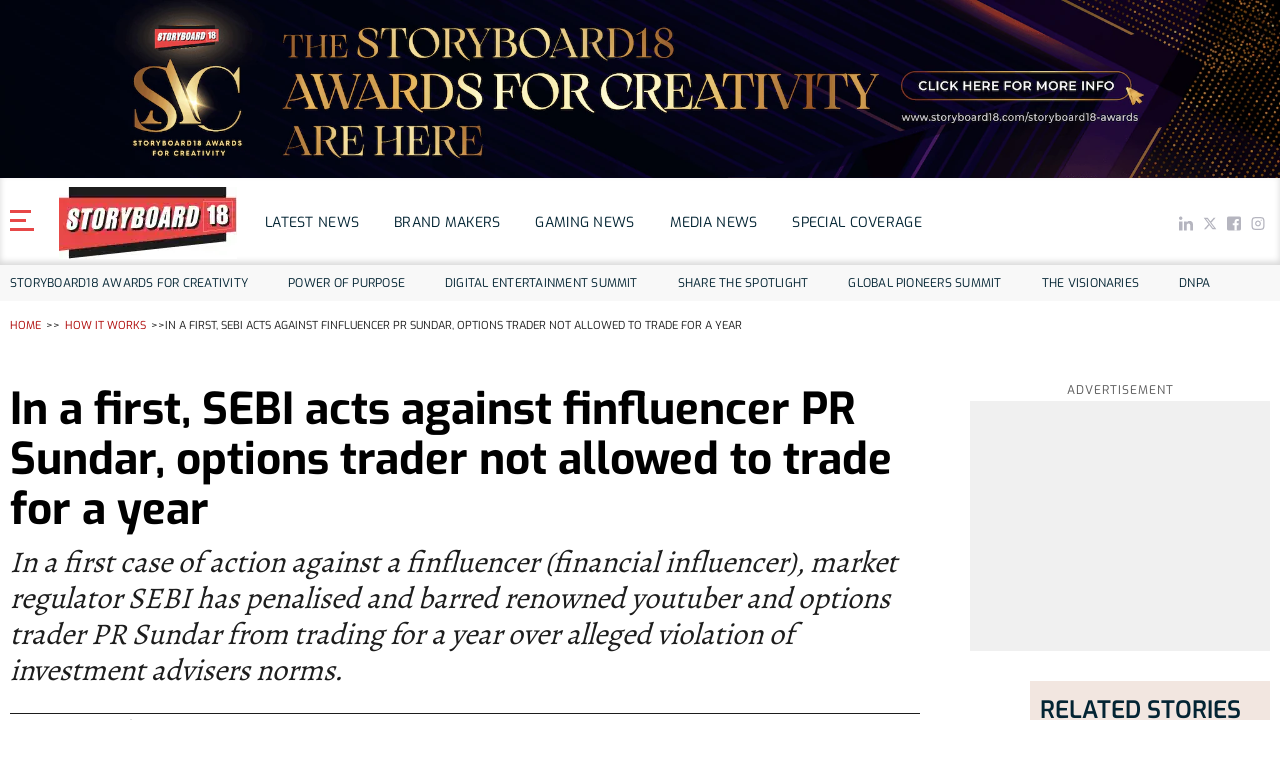

--- FILE ---
content_type: text/html; charset=utf-8
request_url: https://www.storyboard18.com/how-it-works/in-a-first-sebi-acts-against-finfluencer-pr-sundar-options-trader-not-allowed-to-trade-for-a-year-8483.htm
body_size: 70123
content:
<!DOCTYPE html><html lang="en"><head><link rel="apple-touch-icon" href="https://images.storyboard18.com/storyboard18/2024/02/logo.jpeg"/><meta itemProp="image" content="https://images.storyboard18.com/storyboard18/2024/02/logo.jpeg"/><link rel="icon" href="https://images.storyboard18.com/storyboard18/2024/02/logo.jpeg"/><title>In a first, SEBI acts against finfluencer PR Sundar, options trader not allowed to trade for a year - Storyboard18</title><meta itemProp="name" content="In a first, SEBI acts against finfluencer PR Sundar, options trader not allowed to trade for a year - Storyboard18"/><meta name="description" content="In a first case of action against a finfluencer (financial influencer), market regulator SEBI has penalised and barred renowned youtuber and options trader PR Sundar from trading for a year over alleged violation of investment advisers norms."/><meta name="Keywords" content="SEBI, Influencer Marketing, PR Sundar, PR Sundar banned, finfluencer"/><link rel="amphtml" href="https://www.storyboard18.com/amp/how-it-works/in-a-first-sebi-acts-against-finfluencer-pr-sundar-options-trader-not-allowed-to-trade-for-a-year-8483.htm"/><meta name="robots" content="max-image-preview:large"/><meta property="og:image" content="https://images.storyboard18.com/storyboard18/2023/05/Sundar-1019x573.jpg" alt="In a first, SEBI acts against finfluencer PR Sundar, options trader not allowed to trade for a year"/><meta property="og:image:secure_url" content="https://images.storyboard18.com/storyboard18/2023/05/Sundar-1019x573.jpg"/><link rel="preload" as="image" href="https://images.storyboard18.com/storyboard18/2023/05/Sundar-1019x573.jpg?impolicy=website&amp;width=738&amp;height=440"/><meta property="og:image:type" content="image/jpeg"/><meta property="og:image:width" content="400"/><meta property="og:image:height" content="300"/><meta property="og:image:alt" content="Storyboard18 Article"/><meta itemProp="dateModified" content="2023-05-29T09:16:56+05:30"/><meta itemProp="datePublished" content="2023-05-29T09:07:50+05:30"/><meta property="og:title" content="In a first, SEBI acts against finfluencer PR Sundar, options trader not allowed to trade for a year"/><meta property="og:description" content="In a first case of action against a finfluencer (financial influencer), market regulator SEBI has penalised and barred renowned youtuber and options trader PR Sundar from trading for a year over alleged violation of investment advisers norms."/><meta name="twitter:card" content="summary_large_image"/><meta name="twitter:image:src" content="https://images.storyboard18.com/storyboard18/2023/05/Sundar-1019x573.jpg"/><meta name="twitter:title" content="In a first, SEBI acts against finfluencer PR Sundar, options trader not allowed to trade for a year"/><meta name="twitter:description" content="In a first case of action against a finfluencer (financial influencer), market regulator SEBI has penalised and barred renowned youtuber and options trader PR Sundar from trading for a year over alleged violation of investment advisers norms."/><meta property="twitter:type" content="image/jpeg"/><meta name="twitter:url" content="https://www.storyboard18.com/how-it-works/in-a-first-sebi-acts-against-finfluencer-pr-sundar-options-trader-not-allowed-to-trade-for-a-year-8483.htm"/><meta property="twitter:width" content="500"/><meta property="twitter:height" content="300"/><meta property="twitter:alt" content="Storyboard18 Article"/><meta name="twitter:site" content="@storyboard18"/><meta property="og:type" content="article"/><meta property="og:url" content="https://www.storyboard18.com/how-it-works/in-a-first-sebi-acts-against-finfluencer-pr-sundar-options-trader-not-allowed-to-trade-for-a-year-8483.htm"/><link rel="canonical" href="https://www.storyboard18.com/how-it-works/in-a-first-sebi-acts-against-finfluencer-pr-sundar-options-trader-not-allowed-to-trade-for-a-year-8483.htm"/><script defer="" async="" type="application/ld+json">{"@context":"https://schema.org/","@type":"WebPage","name":"In a first, SEBI acts against finfluencer PR Sundar, options trader not allowed to trade for a year","description":"In a first case of action against a finfluencer (financial influencer), market regulator SEBI has penalised and barred renowned youtuber and options trader PR Sundar from trading for a year over alleged violation of investment advisers norms.","keywords":"SEBI, Influencer Marketing, PR Sundar, PR Sundar banned, finfluencer","url":"https://www.storyboard18.com/how-it-works/in-a-first-sebi-acts-against-finfluencer-pr-sundar-options-trader-not-allowed-to-trade-for-a-year-8483.htm","inLanguage":"en","speakable":{"@type":"SpeakableSpecification","value":["In a first, SEBI acts against finfluencer PR Sundar, options trader not allowed to trade for a year – Storyboard18","In a first case of action against a finfluencer (financial influencer), market regulator SEBI has penalised and barred renowned youtuber and options trader PR Sundar from trading for a year over alleged violation of investment advisers norms."],"xpath":["/html/head/title","/html/head/meta[@name='description']/@content"]}}</script><script defer="" type="application/ld+json">{"@context":"https://schema.org","@type":"NewsArticle","inLanguage":"en","headline":"In a first, SEBI acts against finfluencer PR Sundar, options trader not allowed to trade for a year","description":"In a first case of action against a finfluencer (financial influencer), market regulator SEBI has penalised and barred renowned youtuber and options trader PR Sundar from trading for a year over alleged violation of investment advisers norms.","keywords":"SEBI, Influencer Marketing, PR Sundar, PR Sundar banned, finfluencer","articleSection":"How it Works","url":"https://www.storyboard18.com/how-it-works/in-a-first-sebi-acts-against-finfluencer-pr-sundar-options-trader-not-allowed-to-trade-for-a-year-8483.htm","datePublished":"2023-05-29T09:07:50+05:30","dateModified":"2023-05-29T09:16:56+05:30","articleBody":"In a first case of action against a finfluencer (financial influencer), market regulator Securities and Exchange Board of India (SEBI) on May 25 penalised and barred renowned youtuber and options trader PR Sundar from trading for a year over alleged violation of investment advisers norms.\r\n\r\nAccording to SEBI’s order, there were two references alleging that PR Sundar and his company were providing advisory services without obtaining the necessary registration from the regulator. Multiple complaints received by the market regulator also claim PR Sundar ran a website through which he offered various packages to provide investment advice.\r\n\r\nUpon examination, it was observed that Sundar offered the advisory services via his website www.prsundar.blogspot.com. The fees collected in lieu of services was received via a payment gateway linked to the bank account of Mansun Consultancy Pvt. Ltd. held with ICICI Bank Ltd, according to the settlement order.\r\n\r\n\r\n\r\nPeople who believe you, need no explanation.People who do not believe you, no amount of explanation will help.So keeping silence, at least for some time, is the best response.— P R Sundar (@PRSundar64) May 27, 2023 \r\n\r\n\r\nSebi noted that the firm recommended purchasing, selling, and dealing in securities, which was communicated to the clients — all of which comes under the purview of a registered investment advisory business. SEBI’s order against PR Sundar and his firm comes at a time when many registered investment advisors (RIAs) have been raising the issue of disparity in regulations for them and finfluencers.\r\n\r\nLast month, Finance Minister Nirmala Sitharaman too addressed concerns related to financial influencers in India and warned of the dangers of Ponzi apps offering financial solutions.\r\n\r\nShe noted though there is currently no proposal to regulate \"fin-fluencers\" a word of caution is essential. \"If there are three or four people giving us very objective, good advice, there are seven others out of 10 who are probably driven by some other considerations,\" she said.","wordCount":316,"mainEntityOfPage":{"@type":"WebPage","@id":"https://www.storyboard18.com/how-it-works/in-a-first-sebi-acts-against-finfluencer-pr-sundar-options-trader-not-allowed-to-trade-for-a-year-8483.htm","name":"In a first, SEBI acts against finfluencer PR Sundar, options trader not allowed to trade for a year"},"isPartOf":{"@type":"CreativeWork","name":"Storyboard18","url":"https://www.storyboard18.com/"},"image":{"@type":"ImageObject","url":"https://images.storyboard18.com/storyboard18/2023/05/Sundar-1019x573.jpg?impolicy=website&width=675&height=1200","height":675,"width":1200},"author":{"@type":"Person","name":"CNBC - TV18"},"publisher":{"@context":"https://schema.org","@type":"NewsMediaOrganization","name":"Storyboard18","url":"https://www.storyboard18.com/","logo":{"@type":"ImageObject","url":"https://images.storyboard18.com/storyboard18/static/images/sb112.jpg"},"sameAs":["https://www.facebook.com/brandstoryboard/","https://twitter.com/brandstoryboard"],"description":"Storyboard18 is Network18 Group's flagship platform focussed on the advertising and marketing community and a leading source of news and analyses. For over two decades as a TV show on CNBC-TV18, Storyboard18 has championed and chronicled the business of brands, the rise of Indian advertising and a flourishing brand marketing ecosystem. Now we're building on that legacy and taking Storyboard18 to the next level as a destination for modern marketers building legendary brands. The platform presently runs a number of marquee event properties for the advertising and marketing world including The YoungGun Awards and Storyboard Visionaries. It also runs several IPs such as the Brand Blitz Quiz, India's only quiz related to brands and the world of marketing and advertising.","email":"Storyboard18@nw18.com","address":{"@type":"PostalAddress","streetAddress":"Tower E, Floor No.18, SkyMarkOne,Sector 98, Noida","addressLocality":"Noida, Gautam Buddha Nagar","addressRegion":"Uttar Pradesh","postalCode":"201301","addressCountry":{"@type":"Country","name":"India"}}},"associatedMedia":{"@type":"ImageObject","url":"https://images.storyboard18.com/storyboard18/2023/05/Sundar-1019x573.jpg?impolicy=website&width=675&height=1200","caption":"Upon examination, it was observed that P R Sundar offered the advisory services via his website www.prsundar.blogspot.com. The fees collected in lieu of services was received via a payment gateway linked to the bank account of Mansun Consultancy Pvt. Ltd. held with ICICI Bank Ltd, according to the settlement order. (Image source: Twitter - @PRSundar64)","description":"Upon examination, it was observed that P R Sundar offered the advisory services via his website www.prsundar.blogspot.com. The fees collected in lieu of services was received via a payment gateway linked to the bank account of Mansun Consultancy Pvt. Ltd. held with ICICI Bank Ltd, according to the settlement order. (Image source: Twitter - @PRSundar64)","height":675,"width":1200}}</script><script defer="" type="application/ld+json">{"@context":"https://schema.org","@type":"BreadcrumbList","itemListElement":[{"@type":"ListItem","position":1,"item":{"@type":"Thing","@id":"https://www.storyboard18.com/","name":"Home"}},{"@type":"ListItem","position":2,"item":{"@type":"Thing","@id":"https://www.storyboard18.com/how-it-works/","name":"How it Works"}},{"@type":"ListItem","position":3,"item":{"@type":"WebPage","@id":"https://www.storyboard18.com/how-it-works/in-a-first-sebi-acts-against-finfluencer-pr-sundar-options-trader-not-allowed-to-trade-for-a-year-8483.htm","name":"In a first, SEBI acts against finfluencer PR Sundar, options trader not allowed to trade for a year"}}]}</script><script defer="" type="application/ld+json">{"@context":"https://schema.org","@type":"NewsMediaOrganization","name":"Storyboard18","url":"https://www.storyboard18.com/","logo":{"@type":"ImageObject","url":"https://images.storyboard18.com/storyboard18/static/images/sb112.jpg"},"sameAs":["https://www.facebook.com/brandstoryboard/","https://twitter.com/brandstoryboard"],"description":"Storyboard18 is Network18 Group's flagship platform focussed on the advertising and marketing community and a leading source of news and analyses. For over two decades as a TV show on CNBC-TV18, Storyboard18 has championed and chronicled the business of brands, the rise of Indian advertising and a flourishing brand marketing ecosystem. Now we're building on that legacy and taking Storyboard18 to the next level as a destination for modern marketers building legendary brands. The platform presently runs a number of marquee event properties for the advertising and marketing world including The YoungGun Awards and Storyboard Visionaries. It also runs several IPs such as the Brand Blitz Quiz, India's only quiz related to brands and the world of marketing and advertising.","email":"Storyboard18@nw18.com","address":{"@type":"PostalAddress","streetAddress":"Tower E, Floor No.18, SkyMarkOne,Sector 98, Noida","addressLocality":"Noida, Gautam Buddha Nagar","addressRegion":"Uttar Pradesh","postalCode":"201301","addressCountry":{"@type":"Country","name":"India"}}}</script><script defer="" type="application/ld+json">{"@context":"https://schema.org","@type":"SiteNavigationElement","name":["Storyboard18","Quantum Brief","Brand Makers","How It Works","Watch Listen","Health Check","The Visionaries","Young Guns"],"url":["https://www.storyboard18.com","https://www.storyboard18.com/quantum","https://www.storyboard18.com/brand-makers","https://www.storyboard18.com/how-it-work","https://www.storyboard18.com/watch-listen","https://www.storyboard18.com/health-check","https://www.storyboard18.com/the-visionaries","https://www.storyboard18.com/youngguns"]}</script><script type="text/javascript">
      window.googletag = window.googletag || {cmd: []};

      googletag.cmd.push(function() {
        try {
          googletag.pubads().clearTargeting();


          googletag.pubads().setTargeting('section_name', 'how-it-works');
          googletag.pubads().setTargeting('article_id', '8483');
          googletag.pubads().setTargeting('meta_keywords', `SEBI, Influencer Marketing, PR Sundar, PR Sundar banned, finfluencer`);
          googletag.pubads().setTargeting('title_name', `In a first, SEBI acts against finfluencer PR Sundar, options trader not allowed to trade for a year`);
          googletag.pubads().setTargeting('Content_Type', 'news');
          googletag.pubads().setTargeting('DFP', 'okay');
          googletag.pubads().setTargeting('page_url', 'https://www.storyboard18.com/how-it-works/in-a-first-sebi-acts-against-finfluencer-pr-sundar-options-trader-not-allowed-to-trade-for-a-year-8483.htm');
          googletag.pubads().setTargeting('excerpt_description', `In a first case of action against a finfluencer (financial influencer), market regulator SEBI has penalised and barred renowned youtuber and options trader PR Sundar from trading for a year over alleged violation of investment advisers norms.`);
          googletag.pubads().setTargeting('page_contains', 'text');
          googletag.pubads().setTargeting('pageType', 'ArticleConsumptionPage');
          googletag.pubads().setTargeting('scrollcount', '0');

          var referer = document.referrer || '';
          googletag.pubads().setTargeting('referer', referer);

          googletag.pubads().enableSingleRequest();
          googletag.enableServices();
        } catch (err) {
          console.error("DFP targeting setup error:", err);
        }
      });
    </script><meta charSet="UTF-8"/><meta http-equiv="X-UA-Compatible" content="IE=edge"/><meta name="viewport" content="width=device-width, initial-scale=1.0"/><link rel="preload" as="image" href="https://images.storyboard18.com/storyboard18/2024/02/logo.jpeg"/><style>
          .header-banner {
            width: 100%;
          }
          .header-banner a {
            display: block;
            width: 100%;
          }
          .header-banner img {
            display: block;
            width: 100%;
            justify-self: center;

          }
        </style><link rel="preload" as="image" href="https://images.storyboard18.com/storyboard18/2023/05/Sundar-1019x573.jpg"/><meta name="next-head-count" content="46"/><noscript><img src="https://sb.scorecardresearch.com/p?c1=2&amp;c2=6683813&amp;cv=2.0&amp;cj=1" width="1" height="1"/></noscript><link rel="shortcut icon" href="/images/faviconnew.ico"/><link rel="preconnect" href="https://images.storyboard18.com"/><link rel="preconnect" href="https://www.storyboard18.com"/><link rel="dns-prefetch" href="https://sb.scorecardresearch.com"/><link rel="preconnect" href="https://www.googletagmanager.com"/><link rel="preconnect" href="https://www.google-analytics.com"/><link rel="dns-prefetch" href="https://cdn.izooto.com"/><link rel="dns-prefetch" href="https://tpc.googlesyndication.com"/><link rel="dns-prefetch" href="https://adservice.google.com"/><link rel="dns-prefetch" href="https://adservice.google.co.in"/><link rel="preload" as="font" type="font/woff2" crossorigin="anonymous" href="https://images.storyboard18.com/storyboard18/static/fonts/alegreya-v19-latin-regular.woff2"/><link as="font" type="font/woff2" crossorigin="anonymous" href="https://images.storyboard18.com/storyboard18/static/fonts/exo-v15-latin-regular.woff2"/><link as="font" type="font/woff2" crossorigin="anonymous" href="https://images.storyboard18.com/storyboard18/static/fonts/exo-v15-latin-600.woff2"/><link rel="preload" as="font" type="font/woff2" crossorigin="anonymous" href="https://images.storyboard18.com/storyboard18/static/fonts/exo-v15-latin-300.woff2"/><link rel="preload" as="font" type="font/woff2" crossorigin="anonymous" href="https://images.storyboard18.com/storyboard18/static/fonts/exo-v15-latin-500.woff2"/><link rel="preload" as="font" type="font/woff2" crossorigin="anonymous" href="https://images.storyboard18.com/storyboard18/static/fonts/exo-v15-latin-700.woff2"/><link rel="preconnect" href="https://fonts.gstatic.com" crossorigin /><script id="init-gtag" data-nscript="beforeInteractive">
          function initGtag() {
            window.gtag = function () { window.dataLayer.push(arguments); };
            gtag('js', new Date());
            gtag('config', 'G-VN64R6CMSK', {
              'send_page_view': false
            });
          }
        </script><script id="dataLayerPush" data-nscript="beforeInteractive">
          window.dataLayer = window.dataLayer || [];
          window.dataLayer.push({
            'event': 'custom_dimensions',
            'section': 'how-it-works', 
            'sub_section': '',
            'author_name': 'CNBC - TV18',
            'post_id': '8483',
            'tags': 'influencer-marketing',
            'user_status': 'Non-Active',
            'type_of_article': 'article',
            'word_count': ''
          });
        </script><script id="googleTagManager" data-nscript="beforeInteractive">
            (function(w,d,s,l,i){
              w[l]=w[l]||[];
              w[l].push({'gtm.start': new Date().getTime(),event:'gtm.js'});
              var f=d.getElementsByTagName(s)[0],
              j=d.createElement(s),dl=l!='dataLayer'?'&l='+l:'';
              j.async=true;j.src='https://www.googletagmanager.com/gtm.js?id='+i+dl;
              f.parentNode.insertBefore(j,f);
            })(window,document,'script','dataLayer','GTM-PR6NNHDK');
          </script><link rel="preload" href="/_next/static/css/0a5293556f0a2e2c.css" as="style"/><link rel="stylesheet" href="/_next/static/css/0a5293556f0a2e2c.css" data-n-g=""/><noscript data-n-css=""></noscript><script defer="" nomodule="" src="/_next/static/chunks/polyfills-c67a75d1b6f99dc8.js"></script><script defer="" src="/_next/static/chunks/1504.6dfc71bf4db42347.js"></script><script defer="" src="/_next/static/chunks/3339-ffff51a830dd658c.js"></script><script defer="" src="/_next/static/chunks/9624.3608814064a12da4.js"></script><script defer="" src="/_next/static/chunks/4134.a1835adbddcfa36b.js"></script><script defer="" src="/_next/static/chunks/5092.f888bede3e61b36b.js"></script><script defer="" src="/_next/static/chunks/6536-e1ae3a7a16944070.js"></script><script defer="" src="/_next/static/chunks/1066.d2c736bce3d3a4c4.js"></script><script defer="" src="/_next/static/chunks/4475.13f275863e6862a2.js"></script><script defer="" src="/_next/static/chunks/3791.e1a659cc9be209eb.js"></script><script defer="" src="/_next/static/chunks/8586.11b4897eca6a80c0.js"></script><script defer="" src="/_next/static/chunks/9772.50b5ee79846250f7.js"></script><script defer="" src="/_next/static/chunks/5029.dcfe19b21146f2ea.js"></script><script defer="" src="/_next/static/chunks/7553.85b9a222032a9057.js"></script><script src="/_next/static/chunks/webpack-6f9a42486b694b66.js" defer=""></script><script src="/_next/static/chunks/framework-4476b420910bf56f.js" defer=""></script><script src="/_next/static/chunks/main-81da7eccfcfda119.js" defer=""></script><script src="/_next/static/chunks/pages/_app-e385f4763603da60.js" defer=""></script><script src="/_next/static/chunks/75fc9c18-55217e80064ded2b.js" defer=""></script><script src="/_next/static/chunks/1664-61de27b60d4a320c.js" defer=""></script><script src="/_next/static/chunks/5675-741f2acffb73a8bb.js" defer=""></script><script src="/_next/static/chunks/7928-eb3c3272740601ba.js" defer=""></script><script src="/_next/static/chunks/5360-523d5929fc230abd.js" defer=""></script><script src="/_next/static/chunks/3242-e4930d1efe4ae2d6.js" defer=""></script><script src="/_next/static/chunks/306-c87ce19f8614d7fc.js" defer=""></script><script src="/_next/static/chunks/2426-27a429cb3a844e93.js" defer=""></script><script src="/_next/static/chunks/1481-9dccaa45e67c653b.js" defer=""></script><script src="/_next/static/chunks/4149-bec284d45a67f48b.js" defer=""></script><script src="/_next/static/chunks/4911-3d082102e77818d7.js" defer=""></script><script src="/_next/static/chunks/pages/%5B...pid%5D-ed36b367db6d3fc7.js" defer=""></script><script src="/_next/static/OvWw5PbqXqwMMna6GUw_0/_buildManifest.js" defer=""></script><script src="/_next/static/OvWw5PbqXqwMMna6GUw_0/_ssgManifest.js" defer=""></script><style id="__jsx-2450696940">.add-wrap.jsx-2450696940 iframe.jsx-2450696940{position:relative;background:#d5e3ec;}.add-wrap.jsx-2450696940:before{content:"Ad";top:50%;left:50%;-webkit-transform:translate(-50%,-50%);-ms-transform:translate(-50%,-50%);transform:translate(-50%,-50%);position:absolute;font-family:"Open Sans",sans-serif;font-size:12px;z-index:10;color:#bbb;}.advertisement.jsx-2450696940{margin:0 auto;overflow:hidden;text-align:center;}amp-ad.jsx-2450696940{margin:10px 0;}.add-wrap.jsx-2450696940{width:320px;height:50px;position:relative;margin:10px auto;text-align:center;overflow:hidden;z-index:1;}</style><style id="__jsx-1363533371">.add-wrap .adunitContainer{position:absolute;top:50%;left:50%;-webkit-transform:translate(-50%,-50%);-ms-transform:translate(-50%,-50%);transform:translate(-50%,-50%);z-index:10;}.rightbar .add-wrap .adunitContainer{left:0;-webkit-transform:none;-ms-transform:none;transform:none;-webkit-transform:translateY(-50%);-ms-transform:translateY(-50%);transform:translateY(-50%);}.rightbar .top-ads .add-wrap{margin-top:0;}</style><style id="__jsx-3381695634">.add-wrap.jsx-3381695634 iframe.jsx-3381695634{position:relative;background:#d5e3ec;}.add-wrap.jsx-3381695634:before{content:"Ad";top:50%;left:50%;-webkit-transform:translate(-50%,-50%);-ms-transform:translate(-50%,-50%);transform:translate(-50%,-50%);position:absolute;font-family:"Open Sans",sans-serif;font-size:12px;z-index:10;color:#bbb;}.advertisement.jsx-3381695634{margin:0 auto;overflow:hidden;text-align:center;}amp-ad.jsx-3381695634{margin:10px 0;}.add-wrap.jsx-3381695634{width:300px;height:250px;position:relative;margin:10px auto;text-align:center;overflow:hidden;z-index:1;}</style><style id="__jsx-1062181942">.add-wrap.jsx-1062181942 iframe.jsx-1062181942{position:relative;background:#d5e3ec;}.add-wrap.jsx-1062181942:before{content:"Ad";top:50%;left:50%;-webkit-transform:translate(-50%,-50%);-ms-transform:translate(-50%,-50%);transform:translate(-50%,-50%);position:absolute;font-family:"Open Sans",sans-serif;font-size:12px;z-index:10;color:#bbb;}.advertisement.jsx-1062181942{margin:0 auto;overflow:hidden;text-align:center;}amp-ad.jsx-1062181942{margin:10px 0;}.add-wrap.jsx-1062181942{width:undefinedpx;height:undefinedpx;position:relative;margin:10px auto;text-align:center;overflow:hidden;z-index:1;}</style><style id="__jsx-1479201936">.add-wrap.jsx-1479201936 iframe.jsx-1479201936{position:relative;background:#d5e3ec;}.add-wrap.jsx-1479201936:before{content:"Ad";top:50%;left:50%;-webkit-transform:translate(-50%,-50%);-ms-transform:translate(-50%,-50%);transform:translate(-50%,-50%);position:absolute;font-family:"Open Sans",sans-serif;font-size:12px;z-index:10;color:#bbb;}.advertisement.jsx-1479201936{margin:0 auto;overflow:hidden;text-align:center;}amp-ad.jsx-1479201936{margin:10px 0;}.add-wrap.jsx-1479201936{width:320px;height:250px;position:relative;margin:10px auto;text-align:center;overflow:hidden;z-index:1;}</style><style id="__jsx-2962722932">.add-wrap.jsx-2962722932 iframe.jsx-2962722932{position:relative;background:#d5e3ec;}.add-wrap.jsx-2962722932:before{content:"Ad";top:50%;left:50%;-webkit-transform:translate(-50%,-50%);-ms-transform:translate(-50%,-50%);transform:translate(-50%,-50%);position:absolute;font-family:"Open Sans",sans-serif;font-size:12px;z-index:10;color:#bbb;}.advertisement.jsx-2962722932{margin:0 auto;overflow:hidden;text-align:center;}amp-ad.jsx-2962722932{margin:10px 0;}.add-wrap.jsx-2962722932{width:undefinedpx;height:undefinedpx;position:relative;margin:10px auto;text-align:center;overflow:hidden;z-index:1;}</style><style data-href="https://fonts.googleapis.com/css2?family=Barlow:ital,wght@0,100;0,200;0,300;0,400;0,500;0,600;0,700;0,800;0,900;1,100;1,200;1,300;1,400;1,500;1,600;1,700;1,800;1,900&display=swap">@font-face{font-family:'Barlow';font-style:italic;font-weight:100;font-display:swap;src:url(https://fonts.gstatic.com/l/font?kit=7cHtv4kjgoGqM7E_CfNYwHk&skey=c079aaa284cdfedf&v=v13) format('woff')}@font-face{font-family:'Barlow';font-style:italic;font-weight:200;font-display:swap;src:url(https://fonts.gstatic.com/l/font?kit=7cHsv4kjgoGqM7E_CfP04Voq&skey=9a40589dc4645af7&v=v13) format('woff')}@font-face{font-family:'Barlow';font-style:italic;font-weight:300;font-display:swap;src:url(https://fonts.gstatic.com/l/font?kit=7cHsv4kjgoGqM7E_CfOQ4loq&skey=cff9305546dac9b9&v=v13) format('woff')}@font-face{font-family:'Barlow';font-style:italic;font-weight:400;font-display:swap;src:url(https://fonts.gstatic.com/l/font?kit=7cHrv4kjgoGqM7E_Ccs_&skey=ae428d300932fbee&v=v13) format('woff')}@font-face{font-family:'Barlow';font-style:italic;font-weight:500;font-display:swap;src:url(https://fonts.gstatic.com/l/font?kit=7cHsv4kjgoGqM7E_CfPI41oq&skey=989d87b0113009a2&v=v13) format('woff')}@font-face{font-family:'Barlow';font-style:italic;font-weight:600;font-display:swap;src:url(https://fonts.gstatic.com/l/font?kit=7cHsv4kjgoGqM7E_CfPk5Foq&skey=b6fa275773d7d91f&v=v13) format('woff')}@font-face{font-family:'Barlow';font-style:italic;font-weight:700;font-display:swap;src:url(https://fonts.gstatic.com/l/font?kit=7cHsv4kjgoGqM7E_CfOA5Voq&skey=25c93348b6ec64d8&v=v13) format('woff')}@font-face{font-family:'Barlow';font-style:italic;font-weight:800;font-display:swap;src:url(https://fonts.gstatic.com/l/font?kit=7cHsv4kjgoGqM7E_CfOc5loq&skey=4f8c1421606143df&v=v13) format('woff')}@font-face{font-family:'Barlow';font-style:italic;font-weight:900;font-display:swap;src:url(https://fonts.gstatic.com/l/font?kit=7cHsv4kjgoGqM7E_CfO451oq&skey=a17eda9aca9f836a&v=v13) format('woff')}@font-face{font-family:'Barlow';font-style:normal;font-weight:100;font-display:swap;src:url(https://fonts.gstatic.com/l/font?kit=7cHrv4kjgoGqM7E3b8s_&skey=ea7542df22f6a953&v=v13) format('woff')}@font-face{font-family:'Barlow';font-style:normal;font-weight:200;font-display:swap;src:url(https://fonts.gstatic.com/l/font?kit=7cHqv4kjgoGqM7E3w-oc4w&skey=e8c74abecf94633e&v=v13) format('woff')}@font-face{font-family:'Barlow';font-style:normal;font-weight:300;font-display:swap;src:url(https://fonts.gstatic.com/l/font?kit=7cHqv4kjgoGqM7E3p-kc4w&skey=5c2bca46e72f5b37&v=v13) format('woff')}@font-face{font-family:'Barlow';font-style:normal;font-weight:400;font-display:swap;src:url(https://fonts.gstatic.com/l/font?kit=7cHpv4kjgoGqM7EPCA&skey=32d7acf8757dbad0&v=v13) format('woff')}@font-face{font-family:'Barlow';font-style:normal;font-weight:500;font-display:swap;src:url(https://fonts.gstatic.com/l/font?kit=7cHqv4kjgoGqM7E3_-gc4w&skey=4c8d0d0b13516148&v=v13) format('woff')}@font-face{font-family:'Barlow';font-style:normal;font-weight:600;font-display:swap;src:url(https://fonts.gstatic.com/l/font?kit=7cHqv4kjgoGqM7E30-8c4w&skey=a9a2225c15335812&v=v13) format('woff')}@font-face{font-family:'Barlow';font-style:normal;font-weight:700;font-display:swap;src:url(https://fonts.gstatic.com/l/font?kit=7cHqv4kjgoGqM7E3t-4c4w&skey=f60e73b1bbf362f3&v=v13) format('woff')}@font-face{font-family:'Barlow';font-style:normal;font-weight:800;font-display:swap;src:url(https://fonts.gstatic.com/l/font?kit=7cHqv4kjgoGqM7E3q-0c4w&skey=c0113ae012ad56b&v=v13) format('woff')}@font-face{font-family:'Barlow';font-style:normal;font-weight:900;font-display:swap;src:url(https://fonts.gstatic.com/l/font?kit=7cHqv4kjgoGqM7E3j-wc4w&skey=ed2d519ec0625a7a&v=v13) format('woff')}@font-face{font-family:'Barlow';font-style:italic;font-weight:100;font-display:swap;src:url(https://fonts.gstatic.com/s/barlow/v13/7cHtv4kjgoGqM7E_CfNY8HIJmBUhfrGEPw.woff2) format('woff2');unicode-range:U+0102-0103,U+0110-0111,U+0128-0129,U+0168-0169,U+01A0-01A1,U+01AF-01B0,U+0300-0301,U+0303-0304,U+0308-0309,U+0323,U+0329,U+1EA0-1EF9,U+20AB}@font-face{font-family:'Barlow';font-style:italic;font-weight:100;font-display:swap;src:url(https://fonts.gstatic.com/s/barlow/v13/7cHtv4kjgoGqM7E_CfNY8HMJmBUhfrGEPw.woff2) format('woff2');unicode-range:U+0100-02BA,U+02BD-02C5,U+02C7-02CC,U+02CE-02D7,U+02DD-02FF,U+0304,U+0308,U+0329,U+1D00-1DBF,U+1E00-1E9F,U+1EF2-1EFF,U+2020,U+20A0-20AB,U+20AD-20C0,U+2113,U+2C60-2C7F,U+A720-A7FF}@font-face{font-family:'Barlow';font-style:italic;font-weight:100;font-display:swap;src:url(https://fonts.gstatic.com/s/barlow/v13/7cHtv4kjgoGqM7E_CfNY8H0JmBUhfrE.woff2) format('woff2');unicode-range:U+0000-00FF,U+0131,U+0152-0153,U+02BB-02BC,U+02C6,U+02DA,U+02DC,U+0304,U+0308,U+0329,U+2000-206F,U+20AC,U+2122,U+2191,U+2193,U+2212,U+2215,U+FEFF,U+FFFD}@font-face{font-family:'Barlow';font-style:italic;font-weight:200;font-display:swap;src:url(https://fonts.gstatic.com/s/barlow/v13/7cHsv4kjgoGqM7E_CfP04WohvToJdLm8BvE.woff2) format('woff2');unicode-range:U+0102-0103,U+0110-0111,U+0128-0129,U+0168-0169,U+01A0-01A1,U+01AF-01B0,U+0300-0301,U+0303-0304,U+0308-0309,U+0323,U+0329,U+1EA0-1EF9,U+20AB}@font-face{font-family:'Barlow';font-style:italic;font-weight:200;font-display:swap;src:url(https://fonts.gstatic.com/s/barlow/v13/7cHsv4kjgoGqM7E_CfP04WogvToJdLm8BvE.woff2) format('woff2');unicode-range:U+0100-02BA,U+02BD-02C5,U+02C7-02CC,U+02CE-02D7,U+02DD-02FF,U+0304,U+0308,U+0329,U+1D00-1DBF,U+1E00-1E9F,U+1EF2-1EFF,U+2020,U+20A0-20AB,U+20AD-20C0,U+2113,U+2C60-2C7F,U+A720-A7FF}@font-face{font-family:'Barlow';font-style:italic;font-weight:200;font-display:swap;src:url(https://fonts.gstatic.com/s/barlow/v13/7cHsv4kjgoGqM7E_CfP04WouvToJdLm8.woff2) format('woff2');unicode-range:U+0000-00FF,U+0131,U+0152-0153,U+02BB-02BC,U+02C6,U+02DA,U+02DC,U+0304,U+0308,U+0329,U+2000-206F,U+20AC,U+2122,U+2191,U+2193,U+2212,U+2215,U+FEFF,U+FFFD}@font-face{font-family:'Barlow';font-style:italic;font-weight:300;font-display:swap;src:url(https://fonts.gstatic.com/s/barlow/v13/7cHsv4kjgoGqM7E_CfOQ4mohvToJdLm8BvE.woff2) format('woff2');unicode-range:U+0102-0103,U+0110-0111,U+0128-0129,U+0168-0169,U+01A0-01A1,U+01AF-01B0,U+0300-0301,U+0303-0304,U+0308-0309,U+0323,U+0329,U+1EA0-1EF9,U+20AB}@font-face{font-family:'Barlow';font-style:italic;font-weight:300;font-display:swap;src:url(https://fonts.gstatic.com/s/barlow/v13/7cHsv4kjgoGqM7E_CfOQ4mogvToJdLm8BvE.woff2) format('woff2');unicode-range:U+0100-02BA,U+02BD-02C5,U+02C7-02CC,U+02CE-02D7,U+02DD-02FF,U+0304,U+0308,U+0329,U+1D00-1DBF,U+1E00-1E9F,U+1EF2-1EFF,U+2020,U+20A0-20AB,U+20AD-20C0,U+2113,U+2C60-2C7F,U+A720-A7FF}@font-face{font-family:'Barlow';font-style:italic;font-weight:300;font-display:swap;src:url(https://fonts.gstatic.com/s/barlow/v13/7cHsv4kjgoGqM7E_CfOQ4mouvToJdLm8.woff2) format('woff2');unicode-range:U+0000-00FF,U+0131,U+0152-0153,U+02BB-02BC,U+02C6,U+02DA,U+02DC,U+0304,U+0308,U+0329,U+2000-206F,U+20AC,U+2122,U+2191,U+2193,U+2212,U+2215,U+FEFF,U+FFFD}@font-face{font-family:'Barlow';font-style:italic;font-weight:400;font-display:swap;src:url(https://fonts.gstatic.com/s/barlow/v13/7cHrv4kjgoGqM7E_Cfs0wH8DnzcjTrA.woff2) format('woff2');unicode-range:U+0102-0103,U+0110-0111,U+0128-0129,U+0168-0169,U+01A0-01A1,U+01AF-01B0,U+0300-0301,U+0303-0304,U+0308-0309,U+0323,U+0329,U+1EA0-1EF9,U+20AB}@font-face{font-family:'Barlow';font-style:italic;font-weight:400;font-display:swap;src:url(https://fonts.gstatic.com/s/barlow/v13/7cHrv4kjgoGqM7E_Cfs1wH8DnzcjTrA.woff2) format('woff2');unicode-range:U+0100-02BA,U+02BD-02C5,U+02C7-02CC,U+02CE-02D7,U+02DD-02FF,U+0304,U+0308,U+0329,U+1D00-1DBF,U+1E00-1E9F,U+1EF2-1EFF,U+2020,U+20A0-20AB,U+20AD-20C0,U+2113,U+2C60-2C7F,U+A720-A7FF}@font-face{font-family:'Barlow';font-style:italic;font-weight:400;font-display:swap;src:url(https://fonts.gstatic.com/s/barlow/v13/7cHrv4kjgoGqM7E_Cfs7wH8Dnzcj.woff2) format('woff2');unicode-range:U+0000-00FF,U+0131,U+0152-0153,U+02BB-02BC,U+02C6,U+02DA,U+02DC,U+0304,U+0308,U+0329,U+2000-206F,U+20AC,U+2122,U+2191,U+2193,U+2212,U+2215,U+FEFF,U+FFFD}@font-face{font-family:'Barlow';font-style:italic;font-weight:500;font-display:swap;src:url(https://fonts.gstatic.com/s/barlow/v13/7cHsv4kjgoGqM7E_CfPI42ohvToJdLm8BvE.woff2) format('woff2');unicode-range:U+0102-0103,U+0110-0111,U+0128-0129,U+0168-0169,U+01A0-01A1,U+01AF-01B0,U+0300-0301,U+0303-0304,U+0308-0309,U+0323,U+0329,U+1EA0-1EF9,U+20AB}@font-face{font-family:'Barlow';font-style:italic;font-weight:500;font-display:swap;src:url(https://fonts.gstatic.com/s/barlow/v13/7cHsv4kjgoGqM7E_CfPI42ogvToJdLm8BvE.woff2) format('woff2');unicode-range:U+0100-02BA,U+02BD-02C5,U+02C7-02CC,U+02CE-02D7,U+02DD-02FF,U+0304,U+0308,U+0329,U+1D00-1DBF,U+1E00-1E9F,U+1EF2-1EFF,U+2020,U+20A0-20AB,U+20AD-20C0,U+2113,U+2C60-2C7F,U+A720-A7FF}@font-face{font-family:'Barlow';font-style:italic;font-weight:500;font-display:swap;src:url(https://fonts.gstatic.com/s/barlow/v13/7cHsv4kjgoGqM7E_CfPI42ouvToJdLm8.woff2) format('woff2');unicode-range:U+0000-00FF,U+0131,U+0152-0153,U+02BB-02BC,U+02C6,U+02DA,U+02DC,U+0304,U+0308,U+0329,U+2000-206F,U+20AC,U+2122,U+2191,U+2193,U+2212,U+2215,U+FEFF,U+FFFD}@font-face{font-family:'Barlow';font-style:italic;font-weight:600;font-display:swap;src:url(https://fonts.gstatic.com/s/barlow/v13/7cHsv4kjgoGqM7E_CfPk5GohvToJdLm8BvE.woff2) format('woff2');unicode-range:U+0102-0103,U+0110-0111,U+0128-0129,U+0168-0169,U+01A0-01A1,U+01AF-01B0,U+0300-0301,U+0303-0304,U+0308-0309,U+0323,U+0329,U+1EA0-1EF9,U+20AB}@font-face{font-family:'Barlow';font-style:italic;font-weight:600;font-display:swap;src:url(https://fonts.gstatic.com/s/barlow/v13/7cHsv4kjgoGqM7E_CfPk5GogvToJdLm8BvE.woff2) format('woff2');unicode-range:U+0100-02BA,U+02BD-02C5,U+02C7-02CC,U+02CE-02D7,U+02DD-02FF,U+0304,U+0308,U+0329,U+1D00-1DBF,U+1E00-1E9F,U+1EF2-1EFF,U+2020,U+20A0-20AB,U+20AD-20C0,U+2113,U+2C60-2C7F,U+A720-A7FF}@font-face{font-family:'Barlow';font-style:italic;font-weight:600;font-display:swap;src:url(https://fonts.gstatic.com/s/barlow/v13/7cHsv4kjgoGqM7E_CfPk5GouvToJdLm8.woff2) format('woff2');unicode-range:U+0000-00FF,U+0131,U+0152-0153,U+02BB-02BC,U+02C6,U+02DA,U+02DC,U+0304,U+0308,U+0329,U+2000-206F,U+20AC,U+2122,U+2191,U+2193,U+2212,U+2215,U+FEFF,U+FFFD}@font-face{font-family:'Barlow';font-style:italic;font-weight:700;font-display:swap;src:url(https://fonts.gstatic.com/s/barlow/v13/7cHsv4kjgoGqM7E_CfOA5WohvToJdLm8BvE.woff2) format('woff2');unicode-range:U+0102-0103,U+0110-0111,U+0128-0129,U+0168-0169,U+01A0-01A1,U+01AF-01B0,U+0300-0301,U+0303-0304,U+0308-0309,U+0323,U+0329,U+1EA0-1EF9,U+20AB}@font-face{font-family:'Barlow';font-style:italic;font-weight:700;font-display:swap;src:url(https://fonts.gstatic.com/s/barlow/v13/7cHsv4kjgoGqM7E_CfOA5WogvToJdLm8BvE.woff2) format('woff2');unicode-range:U+0100-02BA,U+02BD-02C5,U+02C7-02CC,U+02CE-02D7,U+02DD-02FF,U+0304,U+0308,U+0329,U+1D00-1DBF,U+1E00-1E9F,U+1EF2-1EFF,U+2020,U+20A0-20AB,U+20AD-20C0,U+2113,U+2C60-2C7F,U+A720-A7FF}@font-face{font-family:'Barlow';font-style:italic;font-weight:700;font-display:swap;src:url(https://fonts.gstatic.com/s/barlow/v13/7cHsv4kjgoGqM7E_CfOA5WouvToJdLm8.woff2) format('woff2');unicode-range:U+0000-00FF,U+0131,U+0152-0153,U+02BB-02BC,U+02C6,U+02DA,U+02DC,U+0304,U+0308,U+0329,U+2000-206F,U+20AC,U+2122,U+2191,U+2193,U+2212,U+2215,U+FEFF,U+FFFD}@font-face{font-family:'Barlow';font-style:italic;font-weight:800;font-display:swap;src:url(https://fonts.gstatic.com/s/barlow/v13/7cHsv4kjgoGqM7E_CfOc5mohvToJdLm8BvE.woff2) format('woff2');unicode-range:U+0102-0103,U+0110-0111,U+0128-0129,U+0168-0169,U+01A0-01A1,U+01AF-01B0,U+0300-0301,U+0303-0304,U+0308-0309,U+0323,U+0329,U+1EA0-1EF9,U+20AB}@font-face{font-family:'Barlow';font-style:italic;font-weight:800;font-display:swap;src:url(https://fonts.gstatic.com/s/barlow/v13/7cHsv4kjgoGqM7E_CfOc5mogvToJdLm8BvE.woff2) format('woff2');unicode-range:U+0100-02BA,U+02BD-02C5,U+02C7-02CC,U+02CE-02D7,U+02DD-02FF,U+0304,U+0308,U+0329,U+1D00-1DBF,U+1E00-1E9F,U+1EF2-1EFF,U+2020,U+20A0-20AB,U+20AD-20C0,U+2113,U+2C60-2C7F,U+A720-A7FF}@font-face{font-family:'Barlow';font-style:italic;font-weight:800;font-display:swap;src:url(https://fonts.gstatic.com/s/barlow/v13/7cHsv4kjgoGqM7E_CfOc5mouvToJdLm8.woff2) format('woff2');unicode-range:U+0000-00FF,U+0131,U+0152-0153,U+02BB-02BC,U+02C6,U+02DA,U+02DC,U+0304,U+0308,U+0329,U+2000-206F,U+20AC,U+2122,U+2191,U+2193,U+2212,U+2215,U+FEFF,U+FFFD}@font-face{font-family:'Barlow';font-style:italic;font-weight:900;font-display:swap;src:url(https://fonts.gstatic.com/s/barlow/v13/7cHsv4kjgoGqM7E_CfO452ohvToJdLm8BvE.woff2) format('woff2');unicode-range:U+0102-0103,U+0110-0111,U+0128-0129,U+0168-0169,U+01A0-01A1,U+01AF-01B0,U+0300-0301,U+0303-0304,U+0308-0309,U+0323,U+0329,U+1EA0-1EF9,U+20AB}@font-face{font-family:'Barlow';font-style:italic;font-weight:900;font-display:swap;src:url(https://fonts.gstatic.com/s/barlow/v13/7cHsv4kjgoGqM7E_CfO452ogvToJdLm8BvE.woff2) format('woff2');unicode-range:U+0100-02BA,U+02BD-02C5,U+02C7-02CC,U+02CE-02D7,U+02DD-02FF,U+0304,U+0308,U+0329,U+1D00-1DBF,U+1E00-1E9F,U+1EF2-1EFF,U+2020,U+20A0-20AB,U+20AD-20C0,U+2113,U+2C60-2C7F,U+A720-A7FF}@font-face{font-family:'Barlow';font-style:italic;font-weight:900;font-display:swap;src:url(https://fonts.gstatic.com/s/barlow/v13/7cHsv4kjgoGqM7E_CfO452ouvToJdLm8.woff2) format('woff2');unicode-range:U+0000-00FF,U+0131,U+0152-0153,U+02BB-02BC,U+02C6,U+02DA,U+02DC,U+0304,U+0308,U+0329,U+2000-206F,U+20AC,U+2122,U+2191,U+2193,U+2212,U+2215,U+FEFF,U+FFFD}@font-face{font-family:'Barlow';font-style:normal;font-weight:100;font-display:swap;src:url(https://fonts.gstatic.com/s/barlow/v13/7cHrv4kjgoGqM7E3b_s0wH8DnzcjTrA.woff2) format('woff2');unicode-range:U+0102-0103,U+0110-0111,U+0128-0129,U+0168-0169,U+01A0-01A1,U+01AF-01B0,U+0300-0301,U+0303-0304,U+0308-0309,U+0323,U+0329,U+1EA0-1EF9,U+20AB}@font-face{font-family:'Barlow';font-style:normal;font-weight:100;font-display:swap;src:url(https://fonts.gstatic.com/s/barlow/v13/7cHrv4kjgoGqM7E3b_s1wH8DnzcjTrA.woff2) format('woff2');unicode-range:U+0100-02BA,U+02BD-02C5,U+02C7-02CC,U+02CE-02D7,U+02DD-02FF,U+0304,U+0308,U+0329,U+1D00-1DBF,U+1E00-1E9F,U+1EF2-1EFF,U+2020,U+20A0-20AB,U+20AD-20C0,U+2113,U+2C60-2C7F,U+A720-A7FF}@font-face{font-family:'Barlow';font-style:normal;font-weight:100;font-display:swap;src:url(https://fonts.gstatic.com/s/barlow/v13/7cHrv4kjgoGqM7E3b_s7wH8Dnzcj.woff2) format('woff2');unicode-range:U+0000-00FF,U+0131,U+0152-0153,U+02BB-02BC,U+02C6,U+02DA,U+02DC,U+0304,U+0308,U+0329,U+2000-206F,U+20AC,U+2122,U+2191,U+2193,U+2212,U+2215,U+FEFF,U+FFFD}@font-face{font-family:'Barlow';font-style:normal;font-weight:200;font-display:swap;src:url(https://fonts.gstatic.com/s/barlow/v13/7cHqv4kjgoGqM7E3w-os6Fostz0rdom9.woff2) format('woff2');unicode-range:U+0102-0103,U+0110-0111,U+0128-0129,U+0168-0169,U+01A0-01A1,U+01AF-01B0,U+0300-0301,U+0303-0304,U+0308-0309,U+0323,U+0329,U+1EA0-1EF9,U+20AB}@font-face{font-family:'Barlow';font-style:normal;font-weight:200;font-display:swap;src:url(https://fonts.gstatic.com/s/barlow/v13/7cHqv4kjgoGqM7E3w-os6Vostz0rdom9.woff2) format('woff2');unicode-range:U+0100-02BA,U+02BD-02C5,U+02C7-02CC,U+02CE-02D7,U+02DD-02FF,U+0304,U+0308,U+0329,U+1D00-1DBF,U+1E00-1E9F,U+1EF2-1EFF,U+2020,U+20A0-20AB,U+20AD-20C0,U+2113,U+2C60-2C7F,U+A720-A7FF}@font-face{font-family:'Barlow';font-style:normal;font-weight:200;font-display:swap;src:url(https://fonts.gstatic.com/s/barlow/v13/7cHqv4kjgoGqM7E3w-os51ostz0rdg.woff2) format('woff2');unicode-range:U+0000-00FF,U+0131,U+0152-0153,U+02BB-02BC,U+02C6,U+02DA,U+02DC,U+0304,U+0308,U+0329,U+2000-206F,U+20AC,U+2122,U+2191,U+2193,U+2212,U+2215,U+FEFF,U+FFFD}@font-face{font-family:'Barlow';font-style:normal;font-weight:300;font-display:swap;src:url(https://fonts.gstatic.com/s/barlow/v13/7cHqv4kjgoGqM7E3p-ks6Fostz0rdom9.woff2) format('woff2');unicode-range:U+0102-0103,U+0110-0111,U+0128-0129,U+0168-0169,U+01A0-01A1,U+01AF-01B0,U+0300-0301,U+0303-0304,U+0308-0309,U+0323,U+0329,U+1EA0-1EF9,U+20AB}@font-face{font-family:'Barlow';font-style:normal;font-weight:300;font-display:swap;src:url(https://fonts.gstatic.com/s/barlow/v13/7cHqv4kjgoGqM7E3p-ks6Vostz0rdom9.woff2) format('woff2');unicode-range:U+0100-02BA,U+02BD-02C5,U+02C7-02CC,U+02CE-02D7,U+02DD-02FF,U+0304,U+0308,U+0329,U+1D00-1DBF,U+1E00-1E9F,U+1EF2-1EFF,U+2020,U+20A0-20AB,U+20AD-20C0,U+2113,U+2C60-2C7F,U+A720-A7FF}@font-face{font-family:'Barlow';font-style:normal;font-weight:300;font-display:swap;src:url(https://fonts.gstatic.com/s/barlow/v13/7cHqv4kjgoGqM7E3p-ks51ostz0rdg.woff2) format('woff2');unicode-range:U+0000-00FF,U+0131,U+0152-0153,U+02BB-02BC,U+02C6,U+02DA,U+02DC,U+0304,U+0308,U+0329,U+2000-206F,U+20AC,U+2122,U+2191,U+2193,U+2212,U+2215,U+FEFF,U+FFFD}@font-face{font-family:'Barlow';font-style:normal;font-weight:400;font-display:swap;src:url(https://fonts.gstatic.com/s/barlow/v13/7cHpv4kjgoGqM7E_A8s5ynghnQci.woff2) format('woff2');unicode-range:U+0102-0103,U+0110-0111,U+0128-0129,U+0168-0169,U+01A0-01A1,U+01AF-01B0,U+0300-0301,U+0303-0304,U+0308-0309,U+0323,U+0329,U+1EA0-1EF9,U+20AB}@font-face{font-family:'Barlow';font-style:normal;font-weight:400;font-display:swap;src:url(https://fonts.gstatic.com/s/barlow/v13/7cHpv4kjgoGqM7E_Ass5ynghnQci.woff2) format('woff2');unicode-range:U+0100-02BA,U+02BD-02C5,U+02C7-02CC,U+02CE-02D7,U+02DD-02FF,U+0304,U+0308,U+0329,U+1D00-1DBF,U+1E00-1E9F,U+1EF2-1EFF,U+2020,U+20A0-20AB,U+20AD-20C0,U+2113,U+2C60-2C7F,U+A720-A7FF}@font-face{font-family:'Barlow';font-style:normal;font-weight:400;font-display:swap;src:url(https://fonts.gstatic.com/s/barlow/v13/7cHpv4kjgoGqM7E_DMs5ynghnQ.woff2) format('woff2');unicode-range:U+0000-00FF,U+0131,U+0152-0153,U+02BB-02BC,U+02C6,U+02DA,U+02DC,U+0304,U+0308,U+0329,U+2000-206F,U+20AC,U+2122,U+2191,U+2193,U+2212,U+2215,U+FEFF,U+FFFD}@font-face{font-family:'Barlow';font-style:normal;font-weight:500;font-display:swap;src:url(https://fonts.gstatic.com/s/barlow/v13/7cHqv4kjgoGqM7E3_-gs6Fostz0rdom9.woff2) format('woff2');unicode-range:U+0102-0103,U+0110-0111,U+0128-0129,U+0168-0169,U+01A0-01A1,U+01AF-01B0,U+0300-0301,U+0303-0304,U+0308-0309,U+0323,U+0329,U+1EA0-1EF9,U+20AB}@font-face{font-family:'Barlow';font-style:normal;font-weight:500;font-display:swap;src:url(https://fonts.gstatic.com/s/barlow/v13/7cHqv4kjgoGqM7E3_-gs6Vostz0rdom9.woff2) format('woff2');unicode-range:U+0100-02BA,U+02BD-02C5,U+02C7-02CC,U+02CE-02D7,U+02DD-02FF,U+0304,U+0308,U+0329,U+1D00-1DBF,U+1E00-1E9F,U+1EF2-1EFF,U+2020,U+20A0-20AB,U+20AD-20C0,U+2113,U+2C60-2C7F,U+A720-A7FF}@font-face{font-family:'Barlow';font-style:normal;font-weight:500;font-display:swap;src:url(https://fonts.gstatic.com/s/barlow/v13/7cHqv4kjgoGqM7E3_-gs51ostz0rdg.woff2) format('woff2');unicode-range:U+0000-00FF,U+0131,U+0152-0153,U+02BB-02BC,U+02C6,U+02DA,U+02DC,U+0304,U+0308,U+0329,U+2000-206F,U+20AC,U+2122,U+2191,U+2193,U+2212,U+2215,U+FEFF,U+FFFD}@font-face{font-family:'Barlow';font-style:normal;font-weight:600;font-display:swap;src:url(https://fonts.gstatic.com/s/barlow/v13/7cHqv4kjgoGqM7E30-8s6Fostz0rdom9.woff2) format('woff2');unicode-range:U+0102-0103,U+0110-0111,U+0128-0129,U+0168-0169,U+01A0-01A1,U+01AF-01B0,U+0300-0301,U+0303-0304,U+0308-0309,U+0323,U+0329,U+1EA0-1EF9,U+20AB}@font-face{font-family:'Barlow';font-style:normal;font-weight:600;font-display:swap;src:url(https://fonts.gstatic.com/s/barlow/v13/7cHqv4kjgoGqM7E30-8s6Vostz0rdom9.woff2) format('woff2');unicode-range:U+0100-02BA,U+02BD-02C5,U+02C7-02CC,U+02CE-02D7,U+02DD-02FF,U+0304,U+0308,U+0329,U+1D00-1DBF,U+1E00-1E9F,U+1EF2-1EFF,U+2020,U+20A0-20AB,U+20AD-20C0,U+2113,U+2C60-2C7F,U+A720-A7FF}@font-face{font-family:'Barlow';font-style:normal;font-weight:600;font-display:swap;src:url(https://fonts.gstatic.com/s/barlow/v13/7cHqv4kjgoGqM7E30-8s51ostz0rdg.woff2) format('woff2');unicode-range:U+0000-00FF,U+0131,U+0152-0153,U+02BB-02BC,U+02C6,U+02DA,U+02DC,U+0304,U+0308,U+0329,U+2000-206F,U+20AC,U+2122,U+2191,U+2193,U+2212,U+2215,U+FEFF,U+FFFD}@font-face{font-family:'Barlow';font-style:normal;font-weight:700;font-display:swap;src:url(https://fonts.gstatic.com/s/barlow/v13/7cHqv4kjgoGqM7E3t-4s6Fostz0rdom9.woff2) format('woff2');unicode-range:U+0102-0103,U+0110-0111,U+0128-0129,U+0168-0169,U+01A0-01A1,U+01AF-01B0,U+0300-0301,U+0303-0304,U+0308-0309,U+0323,U+0329,U+1EA0-1EF9,U+20AB}@font-face{font-family:'Barlow';font-style:normal;font-weight:700;font-display:swap;src:url(https://fonts.gstatic.com/s/barlow/v13/7cHqv4kjgoGqM7E3t-4s6Vostz0rdom9.woff2) format('woff2');unicode-range:U+0100-02BA,U+02BD-02C5,U+02C7-02CC,U+02CE-02D7,U+02DD-02FF,U+0304,U+0308,U+0329,U+1D00-1DBF,U+1E00-1E9F,U+1EF2-1EFF,U+2020,U+20A0-20AB,U+20AD-20C0,U+2113,U+2C60-2C7F,U+A720-A7FF}@font-face{font-family:'Barlow';font-style:normal;font-weight:700;font-display:swap;src:url(https://fonts.gstatic.com/s/barlow/v13/7cHqv4kjgoGqM7E3t-4s51ostz0rdg.woff2) format('woff2');unicode-range:U+0000-00FF,U+0131,U+0152-0153,U+02BB-02BC,U+02C6,U+02DA,U+02DC,U+0304,U+0308,U+0329,U+2000-206F,U+20AC,U+2122,U+2191,U+2193,U+2212,U+2215,U+FEFF,U+FFFD}@font-face{font-family:'Barlow';font-style:normal;font-weight:800;font-display:swap;src:url(https://fonts.gstatic.com/s/barlow/v13/7cHqv4kjgoGqM7E3q-0s6Fostz0rdom9.woff2) format('woff2');unicode-range:U+0102-0103,U+0110-0111,U+0128-0129,U+0168-0169,U+01A0-01A1,U+01AF-01B0,U+0300-0301,U+0303-0304,U+0308-0309,U+0323,U+0329,U+1EA0-1EF9,U+20AB}@font-face{font-family:'Barlow';font-style:normal;font-weight:800;font-display:swap;src:url(https://fonts.gstatic.com/s/barlow/v13/7cHqv4kjgoGqM7E3q-0s6Vostz0rdom9.woff2) format('woff2');unicode-range:U+0100-02BA,U+02BD-02C5,U+02C7-02CC,U+02CE-02D7,U+02DD-02FF,U+0304,U+0308,U+0329,U+1D00-1DBF,U+1E00-1E9F,U+1EF2-1EFF,U+2020,U+20A0-20AB,U+20AD-20C0,U+2113,U+2C60-2C7F,U+A720-A7FF}@font-face{font-family:'Barlow';font-style:normal;font-weight:800;font-display:swap;src:url(https://fonts.gstatic.com/s/barlow/v13/7cHqv4kjgoGqM7E3q-0s51ostz0rdg.woff2) format('woff2');unicode-range:U+0000-00FF,U+0131,U+0152-0153,U+02BB-02BC,U+02C6,U+02DA,U+02DC,U+0304,U+0308,U+0329,U+2000-206F,U+20AC,U+2122,U+2191,U+2193,U+2212,U+2215,U+FEFF,U+FFFD}@font-face{font-family:'Barlow';font-style:normal;font-weight:900;font-display:swap;src:url(https://fonts.gstatic.com/s/barlow/v13/7cHqv4kjgoGqM7E3j-ws6Fostz0rdom9.woff2) format('woff2');unicode-range:U+0102-0103,U+0110-0111,U+0128-0129,U+0168-0169,U+01A0-01A1,U+01AF-01B0,U+0300-0301,U+0303-0304,U+0308-0309,U+0323,U+0329,U+1EA0-1EF9,U+20AB}@font-face{font-family:'Barlow';font-style:normal;font-weight:900;font-display:swap;src:url(https://fonts.gstatic.com/s/barlow/v13/7cHqv4kjgoGqM7E3j-ws6Vostz0rdom9.woff2) format('woff2');unicode-range:U+0100-02BA,U+02BD-02C5,U+02C7-02CC,U+02CE-02D7,U+02DD-02FF,U+0304,U+0308,U+0329,U+1D00-1DBF,U+1E00-1E9F,U+1EF2-1EFF,U+2020,U+20A0-20AB,U+20AD-20C0,U+2113,U+2C60-2C7F,U+A720-A7FF}@font-face{font-family:'Barlow';font-style:normal;font-weight:900;font-display:swap;src:url(https://fonts.gstatic.com/s/barlow/v13/7cHqv4kjgoGqM7E3j-ws51ostz0rdg.woff2) format('woff2');unicode-range:U+0000-00FF,U+0131,U+0152-0153,U+02BB-02BC,U+02C6,U+02DA,U+02DC,U+0304,U+0308,U+0329,U+2000-206F,U+20AC,U+2122,U+2191,U+2193,U+2212,U+2215,U+FEFF,U+FFFD}</style></head><body style="border-bottom:;margin:0;padding:0"><noscript><iframe src="https://www.googletagmanager.com/ns.html?id=GTM-PR6NNHDK" height="0" width="0" style="display:none;visibility:hidden"></iframe></noscript><div id="body-wrap"><div id="__next" data-reactroot=""><script type="text/javascript">window.NREUM||(NREUM={}),NREUM.init={distributed_tracing:{enabled:!0},privacy:{cookies_enabled:!0},ajax:{deny_list:["bam.nr-data.net"]}},NREUM.loader_config={accountID:"1441911",trustKey:"1441911",agentID:"1589000312",licenseKey:"169254e235",applicationID:"1589000312"},NREUM.info={beacon:"bam.nr-data.net",errorBeacon:"bam.nr-data.net",licenseKey:"169254e235",applicationID:"1589000312",sa:1},(()=>{var e,t,r={8122:(e,t,r)=>{"use strict";r.d(t,{a:()=>i});var n=r(944);function i(e,t){try{if(!e||"object"!=typeof e)return(0,n.R)(3);if(!t||"object"!=typeof t)return(0,n.R)(4);const r=Object.create(Object.getPrototypeOf(t),Object.getOwnPropertyDescriptors(t)),o=0===Object.keys(r).length?e:r;for(let a in o)if(void 0!==e[a])try{if(null===e[a]){r[a]=null;continue}Array.isArray(e[a])&&Array.isArray(t[a])?r[a]=Array.from(new Set([...e[a],...t[a]])):"object"==typeof e[a]&&"object"==typeof t[a]?r[a]=i(e[a],t[a]):r[a]=e[a]}catch(e){(0,n.R)(1,e)}return r}catch(e){(0,n.R)(2,e)}}},2555:(e,t,r)=>{"use strict";r.d(t,{Vp:()=>c,fn:()=>s,x1:()=>u});var n=r(384),i=r(8122);const o={beacon:n.NT.beacon,errorBeacon:n.NT.errorBeacon,licenseKey:void 0,applicationID:void 0,sa:void 0,queueTime:void 0,applicationTime:void 0,ttGuid:void 0,user:void 0,account:void 0,product:void 0,extra:void 0,jsAttributes:{},userAttributes:void 0,atts:void 0,transactionName:void 0,tNamePlain:void 0},a={};function s(e){try{const t=c(e);return!!t.licenseKey&&!!t.errorBeacon&&!!t.applicationID}catch(e){return!1}}function c(e){if(!e)throw new Error("All info objects require an agent identifier!");if(!a[e])throw new Error("Info for ".concat(e," was never set"));return a[e]}function u(e,t){if(!e)throw new Error("All info objects require an agent identifier!");a[e]=(0,i.a)(t,o);const r=(0,n.nY)(e);r&&(r.info=a[e])}},9417:(e,t,r)=>{"use strict";r.d(t,{D0:()=>h,gD:()=>p,xN:()=>g});var n=r(993);const i=e=>{if(!e||"string"!=typeof e)return!1;try{document.createDocumentFragment().querySelector(e)}catch{return!1}return!0};var o=r(2614),a=r(944),s=r(384),c=r(8122);const u="[data-nr-mask]",d=()=>{const e={mask_selector:"*",block_selector:"[data-nr-block]",mask_input_options:{color:!1,date:!1,"datetime-local":!1,email:!1,month:!1,number:!1,range:!1,search:!1,tel:!1,text:!1,time:!1,url:!1,week:!1,textarea:!1,select:!1,password:!0}};return{ajax:{deny_list:void 0,block_internal:!0,enabled:!0,harvestTimeSeconds:10,autoStart:!0},distributed_tracing:{enabled:void 0,exclude_newrelic_header:void 0,cors_use_newrelic_header:void 0,cors_use_tracecontext_headers:void 0,allowed_origins:void 0},feature_flags:[],generic_events:{enabled:!0,harvestTimeSeconds:30,autoStart:!0},harvest:{tooManyRequestsDelay:60},jserrors:{enabled:!0,harvestTimeSeconds:10,autoStart:!0},logging:{enabled:!0,harvestTimeSeconds:10,autoStart:!0,level:n.p_.INFO},metrics:{enabled:!0,autoStart:!0},obfuscate:void 0,page_action:{enabled:!0},page_view_event:{enabled:!0,autoStart:!0},page_view_timing:{enabled:!0,harvestTimeSeconds:30,autoStart:!0},privacy:{cookies_enabled:!0},proxy:{assets:void 0,beacon:void 0},session:{expiresMs:o.wk,inactiveMs:o.BB},session_replay:{autoStart:!0,enabled:!1,harvestTimeSeconds:60,preload:!1,sampling_rate:10,error_sampling_rate:100,collect_fonts:!1,inline_images:!1,fix_stylesheets:!0,mask_all_inputs:!0,get mask_text_selector(){return e.mask_selector},set mask_text_selector(t){i(t)?e.mask_selector="".concat(t,",").concat(u):""===t||null===t?e.mask_selector=u:(0,a.R)(5,t)},get block_class(){return"nr-block"},get ignore_class(){return"nr-ignore"},get mask_text_class(){return"nr-mask"},get block_selector(){return e.block_selector},set block_selector(t){i(t)?e.block_selector+=",".concat(t):""!==t&&(0,a.R)(6,t)},get mask_input_options(){return e.mask_input_options},set mask_input_options(t){t&&"object"==typeof t?e.mask_input_options={...t,password:!0}:(0,a.R)(7,t)}},session_trace:{enabled:!0,harvestTimeSeconds:10,autoStart:!0},soft_navigations:{enabled:!0,harvestTimeSeconds:10,autoStart:!0},spa:{enabled:!0,harvestTimeSeconds:10,autoStart:!0},ssl:void 0}},l={},f="All configuration objects require an agent identifier!";function h(e){if(!e)throw new Error(f);if(!l[e])throw new Error("Configuration for ".concat(e," was never set"));return l[e]}function g(e,t){if(!e)throw new Error(f);l[e]=(0,c.a)(t,d());const r=(0,s.nY)(e);r&&(r.init=l[e])}function p(e,t){if(!e)throw new Error(f);var r=h(e);if(r){for(var n=t.split("."),i=0;i<n.length-1;i++)if("object"!=typeof(r=r[n[i]]))return;r=r[n[n.length-1]]}return r}},5603:(e,t,r)=>{"use strict";r.d(t,{a:()=>c,o:()=>s});var n=r(384),i=r(8122);const o={accountID:void 0,trustKey:void 0,agentID:void 0,licenseKey:void 0,applicationID:void 0,xpid:void 0},a={};function s(e){if(!e)throw new Error("All loader-config objects require an agent identifier!");if(!a[e])throw new Error("LoaderConfig for ".concat(e," was never set"));return a[e]}function c(e,t){if(!e)throw new Error("All loader-config objects require an agent identifier!");a[e]=(0,i.a)(t,o);const r=(0,n.nY)(e);r&&(r.loader_config=a[e])}},3371:(e,t,r)=>{"use strict";r.d(t,{V:()=>f,f:()=>l});var n=r(8122),i=r(384),o=r(6154),a=r(9324);let s=0;const c={buildEnv:a.F3,distMethod:a.Xs,version:a.xv,originTime:o.WN},u={customTransaction:void 0,disabled:!1,isolatedBacklog:!1,loaderType:void 0,maxBytes:3e4,onerror:void 0,origin:""+o.gm.location,ptid:void 0,releaseIds:{},appMetadata:{},session:void 0,denyList:void 0,timeKeeper:void 0,obfuscator:void 0},d={};function l(e){if(!e)throw new Error("All runtime objects require an agent identifier!");if(!d[e])throw new Error("Runtime for ".concat(e," was never set"));return d[e]}function f(e,t){if(!e)throw new Error("All runtime objects require an agent identifier!");d[e]={...(0,n.a)(t,u),...c},Object.hasOwnProperty.call(d[e],"harvestCount")||Object.defineProperty(d[e],"harvestCount",{get:()=>++s});const r=(0,i.nY)(e);r&&(r.runtime=d[e])}},9324:(e,t,r)=>{"use strict";r.d(t,{F3:()=>i,Xs:()=>o,Yq:()=>a,xv:()=>n});const n="1.267.0",i="PROD",o="CDN",a="2.0.0-alpha.12"},6154:(e,t,r)=>{"use strict";r.d(t,{A4:()=>s,OF:()=>d,RI:()=>i,Vr:()=>h,WN:()=>g,bv:()=>o,gm:()=>a,lR:()=>f,m:()=>u,mw:()=>c,sb:()=>l});var n=r(1863);const i="undefined"!=typeof window&&!!window.document,o="undefined"!=typeof WorkerGlobalScope&&("undefined"!=typeof self&&self instanceof WorkerGlobalScope&&self.navigator instanceof WorkerNavigator||"undefined"!=typeof globalThis&&globalThis instanceof WorkerGlobalScope&&globalThis.navigator instanceof WorkerNavigator),a=i?window:"undefined"!=typeof WorkerGlobalScope&&("undefined"!=typeof self&&self instanceof WorkerGlobalScope&&self||"undefined"!=typeof globalThis&&globalThis instanceof WorkerGlobalScope&&globalThis),s="complete"===a?.document?.readyState,c=Boolean("hidden"===a?.document?.visibilityState),u=""+a?.location,d=/iPad|iPhone|iPod/.test(a.navigator?.userAgent),l=d&&"undefined"==typeof SharedWorker,f=(()=>{const e=a.navigator?.userAgent?.match(/Firefox[/\s](\d+\.\d+)/);return Array.isArray(e)&&e.length>=2?+e[1]:0})(),h=!!a.navigator?.sendBeacon,g=Date.now()-(0,n.t)()},4777:(e,t,r)=>{"use strict";r.d(t,{J:()=>o});var n=r(944);const i={agentIdentifier:"",ee:void 0};class o{constructor(e){try{if("object"!=typeof e)return(0,n.R)(8);this.sharedContext={},Object.assign(this.sharedContext,i),Object.entries(e).forEach((([e,t])=>{Object.keys(i).includes(e)&&(this.sharedContext[e]=t)}))}catch(e){(0,n.R)(9,e)}}}},7295:(e,t,r)=>{"use strict";r.d(t,{Xv:()=>a,gX:()=>i,iW:()=>o});var n=[];function i(e){if(!e||o(e))return!1;if(0===n.length)return!0;for(var t=0;t<n.length;t++){var r=n[t];if("*"===r.hostname)return!1;if(s(r.hostname,e.hostname)&&c(r.pathname,e.pathname))return!1}return!0}function o(e){return void 0===e.hostname}function a(e){if(n=[],e&&e.length)for(var t=0;t<e.length;t++){let r=e[t];if(!r)continue;0===r.indexOf("http://")?r=r.substring(7):0===r.indexOf("https://")&&(r=r.substring(8));const i=r.indexOf("/");let o,a;i>0?(o=r.substring(0,i),a=r.substring(i)):(o=r,a="");let[s]=o.split(":");n.push({hostname:s,pathname:a})}}function s(e,t){return!(e.length>t.length)&&t.indexOf(e)===t.length-e.length}function c(e,t){return 0===e.indexOf("/")&&(e=e.substring(1)),0===t.indexOf("/")&&(t=t.substring(1)),""===e||e===t}},1687:(e,t,r)=>{"use strict";r.d(t,{Ak:()=>c,Ze:()=>l,x3:()=>u});var n=r(7836),i=r(3606),o=r(860),a=r(2646);const s={};function c(e,t){const r={staged:!1,priority:o.P[t]||0};d(e),s[e].get(t)||s[e].set(t,r)}function u(e,t){e&&s[e]&&(s[e].get(t)&&s[e].delete(t),h(e,t,!1),s[e].size&&f(e))}function d(e){if(!e)throw new Error("agentIdentifier required");s[e]||(s[e]=new Map)}function l(e="",t="feature",r=!1){if(d(e),!e||!s[e].get(t)||r)return h(e,t);s[e].get(t).staged=!0,f(e)}function f(e){const t=Array.from(s[e]);t.every((([e,t])=>t.staged))&&(t.sort(((e,t)=>e[1].priority-t[1].priority)),t.forEach((([t])=>{s[e].delete(t),h(e,t)})))}function h(e,t,r=!0){const o=e?n.ee.get(e):n.ee,s=i.i.handlers;if(!o.aborted&&o.backlog&&s){if(r){const e=o.backlog[t],r=s[t];if(r){for(let t=0;e&&t<e.length;++t)g(e[t],r);Object.entries(r).forEach((([e,t])=>{Object.values(t||{}).forEach((t=>{t[0]?.on&&t[0]?.context()instanceof a.y&&t[0].on(e,t[1])}))}))}}o.isolatedBacklog||delete s[t],o.backlog[t]=null,o.emit("drain-"+t,[])}}function g(e,t){var r=e[1];Object.values(t[r]||{}).forEach((t=>{var r=e[0];if(t[0]===r){var n=t[1],i=e[3],o=e[2];n.apply(i,o)}}))}},7836:(e,t,r)=>{"use strict";r.d(t,{P:()=>c,ee:()=>u});var n=r(384),i=r(8990),o=r(3371),a=r(2646),s=r(5607);const c="nr@context:".concat(s.W),u=function e(t,r){var n={},s={},d={},l=!1;try{l=16===r.length&&(0,o.f)(r).isolatedBacklog}catch(e){}var f={on:g,addEventListener:g,removeEventListener:function(e,t){var r=n[e];if(r)for(var i=0;i<r.length;i++)r[i]===t&&r.splice(i,1)},emit:function(e,r,n,i,o){if(!1!==o&&(o=!0),!u.aborted||i){t&&o&&t.emit(e,r,n);for(var a=h(n),c=p(e),d=c.length,l=0;l<d;l++)c[l].apply(a,r);var g=m()[s[e]];return g&&g.push([f,e,r,a]),a}},get:function(t){return d[t]=d[t]||e(f,t)},listeners:p,context:h,buffer:function(e,t){const r=m();t=t||"feature",f.aborted||Object.entries(e||{}).forEach((([e,n])=>{s[n]=t,t in r||(r[t]=[])}))},abort:function(){f._aborted=!0,Object.keys(f.backlog).forEach((e=>{delete f.backlog[e]}))},isBuffering:function(e){return!!m()[s[e]]},debugId:r,backlog:l?{}:t&&"object"==typeof t.backlog?t.backlog:{},isolatedBacklog:l};return Object.defineProperty(f,"aborted",{get:()=>{let e=f._aborted||!1;return e||(t&&(e=t.aborted),e)}}),f;function h(e){return e&&e instanceof a.y?e:e?(0,i.I)(e,c,(()=>new a.y(c))):new a.y(c)}function g(e,t){n[e]=p(e).concat(t)}function p(e){return n[e]||[]}function m(){return f.backlog}}(void 0,"globalEE"),d=(0,n.Zm)();d.ee||(d.ee=u)},2646:(e,t,r)=>{"use strict";r.d(t,{y:()=>n});class n{constructor(e){this.contextId=e}}},9908:(e,t,r)=>{"use strict";r.d(t,{d:()=>n,p:()=>i});var n=r(7836).ee.get("handle");function i(e,t,r,i,o){o?(o.buffer([e],i),o.emit(e,t,r)):(n.buffer([e],i),n.emit(e,t,r))}},3606:(e,t,r)=>{"use strict";r.d(t,{i:()=>o});var n=r(9908);o.on=a;var i=o.handlers={};function o(e,t,r,o){a(o||n.d,i,e,t,r)}function a(e,t,r,i,o){o||(o="feature"),e||(e=n.d);var a=t[o]=t[o]||{};(a[r]=a[r]||[]).push([e,i])}},3878:(e,t,r)=>{"use strict";r.d(t,{DD:()=>c,jT:()=>a,sp:()=>s});var n=r(6154);let i=!1,o=!1;try{const e={get passive(){return i=!0,!1},get signal(){return o=!0,!1}};n.gm.addEventListener("test",null,e),n.gm.removeEventListener("test",null,e)}catch(e){}function a(e,t){return i||o?{capture:!!e,passive:i,signal:t}:!!e}function s(e,t,r=!1,n){window.addEventListener(e,t,a(r,n))}function c(e,t,r=!1,n){document.addEventListener(e,t,a(r,n))}},5607:(e,t,r)=>{"use strict";r.d(t,{W:()=>n});const n=(0,r(9566).bz)()},9566:(e,t,r)=>{"use strict";r.d(t,{LA:()=>s,ZF:()=>c,bz:()=>a,el:()=>u});var n=r(6154);const i="xxxxxxxx-xxxx-4xxx-yxxx-xxxxxxxxxxxx";function o(e,t){return e?15&e[t]:16*Math.random()|0}function a(){const e=n.gm?.crypto||n.gm?.msCrypto;let t,r=0;return e&&e.getRandomValues&&(t=e.getRandomValues(new Uint8Array(30))),i.split("").map((e=>"x"===e?o(t,r++).toString(16):"y"===e?(3&o()|8).toString(16):e)).join("")}function s(e){const t=n.gm?.crypto||n.gm?.msCrypto;let r,i=0;t&&t.getRandomValues&&(r=t.getRandomValues(new Uint8Array(e)));const a=[];for(var s=0;s<e;s++)a.push(o(r,i++).toString(16));return a.join("")}function c(){return s(16)}function u(){return s(32)}},2614:(e,t,r)=>{"use strict";r.d(t,{BB:()=>a,H3:()=>n,g:()=>u,iL:()=>c,tS:()=>s,uh:()=>i,wk:()=>o});const n="NRBA",i="SESSION",o=144e5,a=18e5,s={STARTED:"session-started",PAUSE:"session-pause",RESET:"session-reset",RESUME:"session-resume",UPDATE:"session-update"},c={SAME_TAB:"same-tab",CROSS_TAB:"cross-tab"},u={OFF:0,FULL:1,ERROR:2}},1863:(e,t,r)=>{"use strict";function n(){return Math.floor(performance.now())}r.d(t,{t:()=>n})},7485:(e,t,r)=>{"use strict";r.d(t,{D:()=>i});var n=r(6154);function i(e){if(0===(e||"").indexOf("data:"))return{protocol:"data"};try{const t=new URL(e,location.href),r={port:t.port,hostname:t.hostname,pathname:t.pathname,search:t.search,protocol:t.protocol.slice(0,t.protocol.indexOf(":")),sameOrigin:t.protocol===n.gm?.location?.protocol&&t.host===n.gm?.location?.host};return r.port&&""!==r.port||("http:"===t.protocol&&(r.port="80"),"https:"===t.protocol&&(r.port="443")),r.pathname&&""!==r.pathname?r.pathname.startsWith("/")||(r.pathname="/".concat(r.pathname)):r.pathname="/",r}catch(e){return{}}}},944:(e,t,r)=>{"use strict";function n(e,t){"function"==typeof console.debug&&console.debug("New Relic Warning: https://github.com/newrelic/newrelic-browser-agent/blob/main/docs/warning-codes.md#".concat(e),t)}r.d(t,{R:()=>n})},5284:(e,t,r)=>{"use strict";r.d(t,{t:()=>c,B:()=>s});var n=r(7836),i=r(6154);const o="newrelic",a=new Set,s={};function c(e,t){const r=n.ee.get(t);s[t]??={},e&&"object"==typeof e&&(a.has(t)||(r.emit("rumresp",[e]),s[t]=e,a.add(t),function(e={}){try{i.gm.dispatchEvent(new CustomEvent(o,{detail:e}))}catch(e){}}({loaded:!0})))}},8990:(e,t,r)=>{"use strict";r.d(t,{I:()=>i});var n=Object.prototype.hasOwnProperty;function i(e,t,r){if(n.call(e,t))return e[t];var i=r();if(Object.defineProperty&&Object.keys)try{return Object.defineProperty(e,t,{value:i,writable:!0,enumerable:!1}),i}catch(e){}return e[t]=i,i}},6389:(e,t,r)=>{"use strict";function n(e,t=500,r={}){const n=r?.leading||!1;let i;return(...r)=>{n&&void 0===i&&(e.apply(this,r),i=setTimeout((()=>{i=clearTimeout(i)}),t)),n||(clearTimeout(i),i=setTimeout((()=>{e.apply(this,r)}),t))}}function i(e){let t=!1;return(...r)=>{t||(t=!0,e.apply(this,r))}}r.d(t,{J:()=>i,s:()=>n})},3304:(e,t,r)=>{"use strict";r.d(t,{A:()=>o});var n=r(7836);const i=()=>{const e=new WeakSet;return(t,r)=>{if("object"==typeof r&&null!==r){if(e.has(r))return;e.add(r)}return r}};function o(e){try{return JSON.stringify(e,i())}catch(e){try{n.ee.emit("internal-error",[e])}catch(e){}return""}}},5289:(e,t,r)=>{"use strict";r.d(t,{GG:()=>o,sB:()=>a});var n=r(3878);function i(){return"undefined"==typeof document||"complete"===document.readyState}function o(e,t){if(i())return e();(0,n.sp)("load",e,t)}function a(e){if(i())return e();(0,n.DD)("DOMContentLoaded",e)}},384:(e,t,r)=>{"use strict";r.d(t,{NT:()=>o,US:()=>d,Zm:()=>a,bQ:()=>c,dV:()=>s,nY:()=>u,pV:()=>l});var n=r(6154),i=r(1863);const o={beacon:"bam.nr-data.net",errorBeacon:"bam.nr-data.net"};function a(){return n.gm.NREUM||(n.gm.NREUM={}),void 0===n.gm.newrelic&&(n.gm.newrelic=n.gm.NREUM),n.gm.NREUM}function s(){let e=a();return e.o||(e.o={ST:n.gm.setTimeout,SI:n.gm.setImmediate,CT:n.gm.clearTimeout,XHR:n.gm.XMLHttpRequest,REQ:n.gm.Request,EV:n.gm.Event,PR:n.gm.Promise,MO:n.gm.MutationObserver,FETCH:n.gm.fetch,WS:n.gm.WebSocket}),e}function c(e,t){let r=a();r.initializedAgents??={},t.initializedAt={ms:(0,i.t)(),date:new Date},r.initializedAgents[e]=t}function u(e){let t=a();return t.initializedAgents?.[e]}function d(e,t){a()[e]=t}function l(){return function(){let e=a();const t=e.info||{};e.info={beacon:o.beacon,errorBeacon:o.errorBeacon,...t}}(),function(){let e=a();const t=e.init||{};e.init={...t}}(),s(),function(){let e=a();const t=e.loader_config||{};e.loader_config={...t}}(),a()}},2843:(e,t,r)=>{"use strict";r.d(t,{u:()=>i});var n=r(3878);function i(e,t=!1,r,i){(0,n.DD)("visibilitychange",(function(){t?"hidden"===document.visibilityState&&e():e(document.visibilityState)}),r,i)}},8139:(e,t,r)=>{"use strict";r.d(t,{u:()=>f});var n=r(7836),i=r(3434),o=r(8990),a=r(6154);const s={},c=a.gm.XMLHttpRequest,u="addEventListener",d="removeEventListener",l="nr@wrapped:".concat(n.P);function f(e){var t=function(e){return(e||n.ee).get("events")}(e);if(s[t.debugId]++)return t;s[t.debugId]=1;var r=(0,i.YM)(t,!0);function f(e){r.inPlace(e,[u,d],"-",g)}function g(e,t){return e[1]}return"getPrototypeOf"in Object&&(a.RI&&h(document,f),h(a.gm,f),h(c.prototype,f)),t.on(u+"-start",(function(e,t){var n=e[1];if(null!==n&&("function"==typeof n||"object"==typeof n)){var i=(0,o.I)(n,l,(function(){var e={object:function(){if("function"==typeof n.handleEvent)return n.handleEvent.apply(n,arguments)},function:n}[typeof n];return e?r(e,"fn-",null,e.name||"anonymous"):n}));this.wrapped=e[1]=i}})),t.on(d+"-start",(function(e){e[1]=this.wrapped||e[1]})),t}function h(e,t,...r){let n=e;for(;"object"==typeof n&&!Object.prototype.hasOwnProperty.call(n,u);)n=Object.getPrototypeOf(n);n&&t(n,...r)}},3434:(e,t,r)=>{"use strict";r.d(t,{Jt:()=>o,YM:()=>c});var n=r(7836),i=r(5607);const o="nr@original:".concat(i.W);var a=Object.prototype.hasOwnProperty,s=!1;function c(e,t){return e||(e=n.ee),r.inPlace=function(e,t,n,i,o){n||(n="");const a="-"===n.charAt(0);for(let s=0;s<t.length;s++){const c=t[s],u=e[c];d(u)||(e[c]=r(u,a?c+n:n,i,c,o))}},r.flag=o,r;function r(t,r,n,s,c){return d(t)?t:(r||(r=""),l[o]=t,function(e,t,r){if(Object.defineProperty&&Object.keys)try{return Object.keys(e).forEach((function(r){Object.defineProperty(t,r,{get:function(){return e[r]},set:function(t){return e[r]=t,t}})})),t}catch(e){u([e],r)}for(var n in e)a.call(e,n)&&(t[n]=e[n])}(t,l,e),l);function l(){var o,a,d,l;try{a=this,o=[...arguments],d="function"==typeof n?n(o,a):n||{}}catch(t){u([t,"",[o,a,s],d],e)}i(r+"start",[o,a,s],d,c);try{return l=t.apply(a,o)}catch(e){throw i(r+"err",[o,a,e],d,c),e}finally{i(r+"end",[o,a,l],d,c)}}}function i(r,n,i,o){if(!s||t){var a=s;s=!0;try{e.emit(r,n,i,t,o)}catch(t){u([t,r,n,i],e)}s=a}}}function u(e,t){t||(t=n.ee);try{t.emit("internal-error",e)}catch(e){}}function d(e){return!(e&&"function"==typeof e&&e.apply&&!e[o])}},9300:(e,t,r)=>{"use strict";r.d(t,{T:()=>n});const n=r(860).K.ajax},3333:(e,t,r)=>{"use strict";r.d(t,{TZ:()=>n});const n=r(860).K.genericEvents},6774:(e,t,r)=>{"use strict";r.d(t,{T:()=>n});const n=r(860).K.jserrors},993:(e,t,r)=>{"use strict";r.d(t,{ET:()=>o,TZ:()=>a,p_:()=>i});var n=r(860);const i={ERROR:"ERROR",WARN:"WARN",INFO:"INFO",DEBUG:"DEBUG",TRACE:"TRACE"},o="log",a=n.K.logging},3785:(e,t,r)=>{"use strict";r.d(t,{R:()=>c,b:()=>u});var n=r(9908),i=r(1863),o=r(860),a=r(3969),s=r(993);function c(e,t,r={},c=s.p_.INFO){(0,n.p)(a.xV,["API/logging/".concat(c.toLowerCase(),"/called")],void 0,o.K.metrics,e),(0,n.p)(s.ET,[(0,i.t)(),t,r,c],void 0,o.K.logging,e)}function u(e){return"string"==typeof e&&Object.values(s.p_).some((t=>t===e.toUpperCase().trim()))}},3969:(e,t,r)=>{"use strict";r.d(t,{TZ:()=>n,XG:()=>s,rs:()=>i,xV:()=>a,z_:()=>o});const n=r(860).K.metrics,i="sm",o="cm",a="storeSupportabilityMetrics",s="storeEventMetrics"},6630:(e,t,r)=>{"use strict";r.d(t,{T:()=>n});const n=r(860).K.pageViewEvent},782:(e,t,r)=>{"use strict";r.d(t,{T:()=>n});const n=r(860).K.pageViewTiming},6344:(e,t,r)=>{"use strict";r.d(t,{BB:()=>d,G4:()=>o,Qb:()=>l,TZ:()=>i,Ug:()=>a,_s:()=>s,bc:()=>u,yP:()=>c});var n=r(2614);const i=r(860).K.sessionReplay,o={RECORD:"recordReplay",PAUSE:"pauseReplay",REPLAY_RUNNING:"replayRunning",ERROR_DURING_REPLAY:"errorDuringReplay"},a=.12,s={DomContentLoaded:0,Load:1,FullSnapshot:2,IncrementalSnapshot:3,Meta:4,Custom:5},c={[n.g.ERROR]:15e3,[n.g.FULL]:3e5,[n.g.OFF]:0},u={RESET:{message:"Session was reset",sm:"Reset"},IMPORT:{message:"Recorder failed to import",sm:"Import"},TOO_MANY:{message:"429: Too Many Requests",sm:"Too-Many"},TOO_BIG:{message:"Payload was too large",sm:"Too-Big"},CROSS_TAB:{message:"Session Entity was set to OFF on another tab",sm:"Cross-Tab"},ENTITLEMENTS:{message:"Session Replay is not allowed and will not be started",sm:"Entitlement"}},d=5e3,l={API:"api"}},5270:(e,t,r)=>{"use strict";r.d(t,{Aw:()=>c,CT:()=>u,SR:()=>s});var n=r(384),i=r(9417),o=r(7767),a=r(6154);function s(e){return!!(0,n.dV)().o.MO&&(0,o.V)(e)&&!0===(0,i.gD)(e,"session_trace.enabled")}function c(e){return!0===(0,i.gD)(e,"session_replay.preload")&&s(e)}function u(e,t){const r=t.correctAbsoluteTimestamp(e);return{originalTimestamp:e,correctedTimestamp:r,timestampDiff:e-r,originTime:a.WN,correctedOriginTime:t.correctedOriginTime,originTimeDiff:Math.floor(a.WN-t.correctedOriginTime)}}},3738:(e,t,r)=>{"use strict";r.d(t,{He:()=>i,Kp:()=>s,Lc:()=>u,Rz:()=>d,TZ:()=>n,bD:()=>o,d3:()=>a,jx:()=>l,uP:()=>c});const n=r(860).K.sessionTrace,i="bstResource",o="resource",a="-start",s="-end",c="fn"+a,u="fn"+s,d="pushState",l=1e3},3962:(e,t,r)=>{"use strict";r.d(t,{AM:()=>o,O2:()=>s,Qu:()=>c,TZ:()=>a,ih:()=>u,tC:()=>i});var n=r(860);const i=["click","keydown","submit"],o="api",a=n.K.softNav,s={INITIAL_PAGE_LOAD:"",ROUTE_CHANGE:1,UNSPECIFIED:2},c={INTERACTION:1,AJAX:2,CUSTOM_END:3,CUSTOM_TRACER:4},u={IP:"in progress",FIN:"finished",CAN:"cancelled"}},7378:(e,t,r)=>{"use strict";r.d(t,{$p:()=>R,BR:()=>b,Kp:()=>x,L3:()=>y,Lc:()=>c,NC:()=>o,SG:()=>d,TZ:()=>i,U6:()=>g,UT:()=>m,d3:()=>w,dT:()=>f,e5:()=>E,gx:()=>v,l9:()=>l,oW:()=>h,op:()=>p,rw:()=>u,tH:()=>A,uP:()=>s,wW:()=>T,xq:()=>a});var n=r(384);const i=r(860).K.spa,o=["click","submit","keypress","keydown","keyup","change"],a=999,s="fn-start",c="fn-end",u="cb-start",d="api-ixn-",l="remaining",f="interaction",h="spaNode",g="jsonpNode",p="fetch-start",m="fetch-done",v="fetch-body-",b="jsonp-end",y=(0,n.dV)().o.ST,w="-start",x="-end",R="-body",T="cb"+x,E="jsTime",A="fetch"},4234:(e,t,r)=>{"use strict";r.d(t,{W:()=>i});var n=r(7836);class i{constructor(e,t,r){this.agentIdentifier=e,this.aggregator=t,this.ee=n.ee.get(e),this.featureName=r,this.blocked=!1}}},7767:(e,t,r)=>{"use strict";r.d(t,{V:()=>o});var n=r(9417),i=r(6154);const o=e=>i.RI&&!0===(0,n.gD)(e,"privacy.cookies_enabled")},425:(e,t,r)=>{"use strict";r.d(t,{j:()=>j});var n=r(860),i=r(2555),o=r(3371),a=r(9908),s=r(7836),c=r(1687),u=r(5289),d=r(6154),l=r(944),f=r(3969),h=r(384),g=r(6344);const p=["setErrorHandler","finished","addToTrace","addRelease","addPageAction","setCurrentRouteName","setPageViewName","setCustomAttribute","interaction","noticeError","setUserId","setApplicationVersion","start",g.G4.RECORD,g.G4.PAUSE,"log","wrapLogger"],m=["setErrorHandler","finished","addToTrace","addRelease"];var v=r(1863),b=r(2614),y=r(993),w=r(3785),x=r(2646),R=r(3434);function T(e,t,r,n){if("object"!=typeof t||!t||"string"!=typeof r||!r||"function"!=typeof t[r])return(0,l.R)(29);const i=function(e){return(e||s.ee).get("logger")}(e),o=(0,R.YM)(i),a=new x.y(s.P);return a.level=n.level,a.customAttributes=n.customAttributes,o.inPlace(t,[r],"wrap-logger-",a),i}function E(){const e=(0,h.pV)();p.forEach((t=>{e[t]=(...r)=>function(t,...r){let n=[];return Object.values(e.initializedAgents).forEach((e=>{e&&e.api?e.exposed&&e.api[t]&&n.push(e.api[t](...r)):(0,l.R)(38,t)})),n.length>1?n:n[0]}(t,...r)}))}const A={};var N=r(9417),O=r(5603),S=r(5284);const I=e=>{const t=e.startsWith("http");e+="/",r.p=t?e:"https://"+e};let _=!1;function j(e,t={},p,x){let{init:R,info:j,loader_config:P,runtime:C={},exposed:k=!0}=t;C.loaderType=p;const L=(0,h.pV)();j||(R=L.init,j=L.info,P=L.loader_config),(0,N.xN)(e.agentIdentifier,R||{}),(0,O.a)(e.agentIdentifier,P||{}),j.jsAttributes??={},d.bv&&(j.jsAttributes.isWorker=!0),(0,i.x1)(e.agentIdentifier,j);const D=(0,N.D0)(e.agentIdentifier),H=[j.beacon,j.errorBeacon];_||(D.proxy.assets&&(I(D.proxy.assets),H.push(D.proxy.assets)),D.proxy.beacon&&H.push(D.proxy.beacon),E(),(0,h.US)("activatedFeatures",S.B),e.runSoftNavOverSpa&&=!0===D.soft_navigations.enabled&&D.feature_flags.includes("soft_nav")),C.denyList=[...D.ajax.deny_list||[],...D.ajax.block_internal?H:[]],C.ptid=e.agentIdentifier,(0,o.V)(e.agentIdentifier,C),e.ee=s.ee.get(e.agentIdentifier),void 0===e.api&&(e.api=function(e,t,h=!1){t||(0,c.Ak)(e,"api");const p={};var x=s.ee.get(e),R=x.get("tracer");A[e]=b.g.OFF,x.on(g.G4.REPLAY_RUNNING,(t=>{A[e]=t}));var E="api-",N=E+"ixn-";function O(t,r,n,o){const a=(0,i.Vp)(e);return null===r?delete a.jsAttributes[t]:(0,i.x1)(e,{...a,jsAttributes:{...a.jsAttributes,[t]:r}}),_(E,n,!0,o||null===r?"session":void 0)(t,r)}function S(){}p.log=function(e,{customAttributes:t={},level:r=y.p_.INFO}={}){(0,a.p)(f.xV,["API/log/called"],void 0,n.K.metrics,x),(0,w.R)(x,e,t,r)},p.wrapLogger=(e,t,{customAttributes:r={},level:i=y.p_.INFO}={})=>{(0,a.p)(f.xV,["API/wrapLogger/called"],void 0,n.K.metrics,x),T(x,e,t,{customAttributes:r,level:i})},m.forEach((e=>{p[e]=_(E,e,!0,"api")})),p.addPageAction=_(E,"addPageAction",!0,n.K.genericEvents),p.setPageViewName=function(t,r){if("string"==typeof t)return"/"!==t.charAt(0)&&(t="/"+t),(0,o.f)(e).customTransaction=(r||"http://custom.transaction")+t,_(E,"setPageViewName",!0)()},p.setCustomAttribute=function(e,t,r=!1){if("string"==typeof e){if(["string","number","boolean"].includes(typeof t)||null===t)return O(e,t,"setCustomAttribute",r);(0,l.R)(40,typeof t)}else(0,l.R)(39,typeof e)},p.setUserId=function(e){if("string"==typeof e||null===e)return O("enduser.id",e,"setUserId",!0);(0,l.R)(41,typeof e)},p.setApplicationVersion=function(e){if("string"==typeof e||null===e)return O("application.version",e,"setApplicationVersion",!1);(0,l.R)(42,typeof e)},p.start=()=>{try{(0,a.p)(f.xV,["API/start/called"],void 0,n.K.metrics,x),x.emit("manual-start-all")}catch(e){(0,l.R)(23,e)}},p[g.G4.RECORD]=function(){(0,a.p)(f.xV,["API/recordReplay/called"],void 0,n.K.metrics,x),(0,a.p)(g.G4.RECORD,[],void 0,n.K.sessionReplay,x)},p[g.G4.PAUSE]=function(){(0,a.p)(f.xV,["API/pauseReplay/called"],void 0,n.K.metrics,x),(0,a.p)(g.G4.PAUSE,[],void 0,n.K.sessionReplay,x)},p.interaction=function(e){return(new S).get("object"==typeof e?e:{})};const I=S.prototype={createTracer:function(e,t){var r={},i=this,o="function"==typeof t;return(0,a.p)(f.xV,["API/createTracer/called"],void 0,n.K.metrics,x),h||(0,a.p)(N+"tracer",[(0,v.t)(),e,r],i,n.K.spa,x),function(){if(R.emit((o?"":"no-")+"fn-start",[(0,v.t)(),i,o],r),o)try{return t.apply(this,arguments)}catch(e){const t="string"==typeof e?new Error(e):e;throw R.emit("fn-err",[arguments,this,t],r),t}finally{R.emit("fn-end",[(0,v.t)()],r)}}}};function _(e,t,r,i){return function(){return(0,a.p)(f.xV,["API/"+t+"/called"],void 0,n.K.metrics,x),i&&(0,a.p)(e+t,[(0,v.t)(),...arguments],r?null:this,i,x),r?void 0:this}}function j(){r.e(478).then(r.bind(r,8778)).then((({setAPI:t})=>{t(e),(0,c.Ze)(e,"api")})).catch((e=>{(0,l.R)(27,e),x.abort()}))}return["actionText","setName","setAttribute","save","ignore","onEnd","getContext","end","get"].forEach((e=>{I[e]=_(N,e,void 0,h?n.K.softNav:n.K.spa)})),p.setCurrentRouteName=h?_(N,"routeName",void 0,n.K.softNav):_(E,"routeName",!0,n.K.spa),p.noticeError=function(t,r){"string"==typeof t&&(t=new Error(t)),(0,a.p)(f.xV,["API/noticeError/called"],void 0,n.K.metrics,x),(0,a.p)("err",[t,(0,v.t)(),!1,r,!!A[e]],void 0,n.K.jserrors,x)},d.RI?(0,u.GG)((()=>j()),!0):j(),p}(e.agentIdentifier,x,e.runSoftNavOverSpa)),void 0===e.exposed&&(e.exposed=k),_=!0}},8374:(e,t,r)=>{r.nc=(()=>{try{return document?.currentScript?.nonce}catch(e){}return""})()},860:(e,t,r)=>{"use strict";r.d(t,{K:()=>n,P:()=>i});const n={ajax:"ajax",genericEvents:"generic_events",jserrors:"jserrors",logging:"logging",metrics:"metrics",pageAction:"page_action",pageViewEvent:"page_view_event",pageViewTiming:"page_view_timing",sessionReplay:"session_replay",sessionTrace:"session_trace",softNav:"soft_navigations",spa:"spa"},i={[n.pageViewEvent]:1,[n.pageViewTiming]:2,[n.metrics]:3,[n.jserrors]:4,[n.spa]:5,[n.ajax]:6,[n.sessionTrace]:7,[n.softNav]:8,[n.sessionReplay]:9,[n.logging]:10,[n.genericEvents]:11}}},n={};function i(e){var t=n[e];if(void 0!==t)return t.exports;var o=n[e]={exports:{}};return r[e](o,o.exports,i),o.exports}i.m=r,i.d=(e,t)=>{for(var r in t)i.o(t,r)&&!i.o(e,r)&&Object.defineProperty(e,r,{enumerable:!0,get:t[r]})},i.f={},i.e=e=>Promise.all(Object.keys(i.f).reduce(((t,r)=>(i.f[r](e,t),t)),[])),i.u=e=>({212:"nr-spa-compressor",249:"nr-spa-recorder",478:"nr-spa"}[e]+"-1.267.0.min.js"),i.o=(e,t)=>Object.prototype.hasOwnProperty.call(e,t),e={},t="NRBA-1.267.0.PROD:",i.l=(r,n,o,a)=>{if(e[r])e[r].push(n);else{var s,c;if(void 0!==o)for(var u=document.getElementsByTagName("script"),d=0;d<u.length;d++){var l=u[d];if(l.getAttribute("src")==r||l.getAttribute("data-webpack")==t+o){s=l;break}}if(!s){c=!0;var f={478:"sha512-XKF+PBcSlSiyzkKLdw/E9C47Vd1bfjeXiJB7EaC+HRHBVVlDNUSeK/zW10RlimSSN7csT6ekIWCuI71N/4dwrw==",249:"sha512-t6m+Y+uBhmMdAlmZWCtOYYmDGuAP+uXXp2h9sWe9+C081zNSsIWOaAlie5M86bYfj19tMdEFQcpZSmgTsCGMmg==",212:"sha512-Qo+QuTtoj54DJCfGui+9XeLrUOA5pBgfpe+PKE+TB/b14oFeD03D88vm3Tm8HQEEGvpcigHzfLXrCbMvGOV1lg=="};(s=document.createElement("script")).charset="utf-8",s.timeout=120,i.nc&&s.setAttribute("nonce",i.nc),s.setAttribute("data-webpack",t+o),s.src=r,0!==s.src.indexOf(window.location.origin+"/")&&(s.crossOrigin="anonymous"),f[a]&&(s.integrity=f[a])}e[r]=[n];var h=(t,n)=>{s.onerror=s.onload=null,clearTimeout(g);var i=e[r];if(delete e[r],s.parentNode&&s.parentNode.removeChild(s),i&&i.forEach((e=>e(n))),t)return t(n)},g=setTimeout(h.bind(null,void 0,{type:"timeout",target:s}),12e4);s.onerror=h.bind(null,s.onerror),s.onload=h.bind(null,s.onload),c&&document.head.appendChild(s)}},i.r=e=>{"undefined"!=typeof Symbol&&Symbol.toStringTag&&Object.defineProperty(e,Symbol.toStringTag,{value:"Module"}),Object.defineProperty(e,"__esModule",{value:!0})},i.p="https://js-agent.newrelic.com/",(()=>{var e={38:0,788:0};i.f.j=(t,r)=>{var n=i.o(e,t)?e[t]:void 0;if(0!==n)if(n)r.push(n[2]);else{var o=new Promise(((r,i)=>n=e[t]=[r,i]));r.push(n[2]=o);var a=i.p+i.u(t),s=new Error;i.l(a,(r=>{if(i.o(e,t)&&(0!==(n=e[t])&&(e[t]=void 0),n)){var o=r&&("load"===r.type?"missing":r.type),a=r&&r.target&&r.target.src;s.message="Loading chunk "+t+" failed.\n("+o+": "+a+")",s.name="ChunkLoadError",s.type=o,s.request=a,n[1](s)}}),"chunk-"+t,t)}};var t=(t,r)=>{var n,o,[a,s,c]=r,u=0;if(a.some((t=>0!==e[t]))){for(n in s)i.o(s,n)&&(i.m[n]=s[n]);c&&c(i)}for(t&&t(r);u<a.length;u++)o=a[u],i.o(e,o)&&e[o]&&e[o][0](),e[o]=0},r=self["webpackChunk:NRBA-1.267.0.PROD"]=self["webpackChunk:NRBA-1.267.0.PROD"]||[];r.forEach(t.bind(null,0)),r.push=t.bind(null,r.push.bind(r))})(),(()=>{"use strict";i(8374);var e=i(944),t=i(6344),r=i(9566);class n{agentIdentifier;constructor(e=(0,r.LA)(16)){this.agentIdentifier=e}#e(t,...r){if("function"==typeof this.api?.[t])return this.api[t](...r);(0,e.R)(35,t)}addPageAction(e,t){return this.#e("addPageAction",e,t)}setPageViewName(e,t){return this.#e("setPageViewName",e,t)}setCustomAttribute(e,t,r){return this.#e("setCustomAttribute",e,t,r)}noticeError(e,t){return this.#e("noticeError",e,t)}setUserId(e){return this.#e("setUserId",e)}setApplicationVersion(e){return this.#e("setApplicationVersion",e)}setErrorHandler(e){return this.#e("setErrorHandler",e)}finished(e){return this.#e("finished",e)}addRelease(e,t){return this.#e("addRelease",e,t)}start(e){return this.#e("start",e)}recordReplay(){return this.#e(t.G4.RECORD)}pauseReplay(){return this.#e(t.G4.PAUSE)}addToTrace(e){return this.#e("addToTrace",e)}setCurrentRouteName(e){return this.#e("setCurrentRouteName",e)}interaction(){return this.#e("interaction")}log(e,t){return this.#e("log",e,t)}wrapLogger(e,t,r){return this.#e("wrapLogger",e,t,r)}}var o=i(860),a=i(9417);const s=Object.values(o.K);var c=i(425),u=i(1687),d=i(4234),l=i(5289),f=i(6154),h=i(5270),g=i(7767),p=i(6389);class m extends d.W{constructor(e,t,r,n=!0){super(e,t,r),this.auto=n,this.abortHandler=void 0,this.featAggregate=void 0,this.onAggregateImported=void 0,!1===(0,a.gD)(this.agentIdentifier,"".concat(this.featureName,".autoStart"))&&(this.auto=!1),this.auto?(0,u.Ak)(e,r):this.ee.on("manual-start-all",(0,p.J)((()=>{(0,u.Ak)(this.agentIdentifier,this.featureName),this.auto=!0,this.importAggregator()})))}importAggregator(t={}){if(this.featAggregate||!this.auto)return;let r;this.onAggregateImported=new Promise((e=>{r=e}));const n=async()=>{let n;try{if((0,g.V)(this.agentIdentifier)){const{setupAgentSession:e}=await i.e(478).then(i.bind(i,6526));n=e(this.agentIdentifier)}}catch(t){(0,e.R)(20,t),this.ee.emit("internal-error",[t]),this.featureName===o.K.sessionReplay&&this.abortHandler?.()}try{if(!this.#t(this.featureName,n))return(0,u.Ze)(this.agentIdentifier,this.featureName),void r(!1);const{lazyFeatureLoader:e}=await i.e(478).then(i.bind(i,6103)),{Aggregate:o}=await e(this.featureName,"aggregate");this.featAggregate=new o(this.agentIdentifier,this.aggregator,t),r(!0)}catch(t){(0,e.R)(34,t),this.abortHandler?.(),(0,u.Ze)(this.agentIdentifier,this.featureName,!0),r(!1),this.ee&&this.ee.abort()}};f.RI?(0,l.GG)((()=>n()),!0):n()}#t(e,t){switch(e){case o.K.sessionReplay:return(0,h.SR)(this.agentIdentifier)&&!!t;case o.K.sessionTrace:return!!t;default:return!0}}}var v=i(6630);class b extends m{static featureName=v.T;constructor(e,t,r=!0){super(e,t,v.T,r),this.importAggregator()}}var y=i(4777);class w extends y.J{constructor(e){super(e),this.aggregatedData={}}store(e,t,r,n,i){var o=this.getBucket(e,t,r,i);return o.metrics=function(e,t){return t||(t={count:0}),t.count+=1,Object.entries(e||{}).forEach((([e,r])=>{t[e]=x(r,t[e])})),t}(n,o.metrics),o}merge(e,t,r,n,i){var o=this.getBucket(e,t,n,i);if(o.metrics){var a=o.metrics;a.count+=r.count,Object.keys(r||{}).forEach((e=>{if("count"!==e){var t=a[e],n=r[e];n&&!n.c?a[e]=x(n.t,t):a[e]=function(e,t){return t?(t.c||(t=R(t.t)),t.min=Math.min(e.min,t.min),t.max=Math.max(e.max,t.max),t.t+=e.t,t.sos+=e.sos,t.c+=e.c,t):e}(n,a[e])}}))}else o.metrics=r}storeMetric(e,t,r,n){var i=this.getBucket(e,t,r);return i.stats=x(n,i.stats),i}getBucket(e,t,r,n){this.aggregatedData[e]||(this.aggregatedData[e]={});var i=this.aggregatedData[e][t];return i||(i=this.aggregatedData[e][t]={params:r||{}},n&&(i.custom=n)),i}get(e,t){return t?this.aggregatedData[e]&&this.aggregatedData[e][t]:this.aggregatedData[e]}take(e){for(var t={},r="",n=!1,i=0;i<e.length;i++)t[r=e[i]]=Object.values(this.aggregatedData[r]||{}),t[r].length&&(n=!0),delete this.aggregatedData[r];return n?t:null}}function x(e,t){return null==e?function(e){return e?e.c++:e={c:1},e}(t):t?(t.c||(t=R(t.t)),t.c+=1,t.t+=e,t.sos+=e*e,e>t.max&&(t.max=e),e<t.min&&(t.min=e),t):{t:e}}function R(e){return{t:e,min:e,max:e,sos:e*e,c:1}}var T=i(384),E=i(9908),A=i(2843),N=i(3878),O=i(782),S=i(1863);class I extends m{static featureName=O.T;constructor(e,t,r=!0){super(e,t,O.T,r),f.RI&&((0,A.u)((()=>(0,E.p)("docHidden",[(0,S.t)()],void 0,O.T,this.ee)),!0),(0,N.sp)("pagehide",(()=>(0,E.p)("winPagehide",[(0,S.t)()],void 0,O.T,this.ee))),this.importAggregator())}}var _=i(3969);class j extends m{static featureName=_.TZ;constructor(e,t,r=!0){super(e,t,_.TZ,r),this.importAggregator()}}var P=i(6774),C=i(3304);class k{constructor(e,t,r,n,i){this.name="UncaughtError",this.message="string"==typeof e?e:(0,C.A)(e),this.sourceURL=t,this.line=r,this.column=n,this.__newrelic=i}}function L(e){return K(e)?e:new k(void 0!==e?.message?e.message:e,e?.filename||e?.sourceURL,e?.lineno||e?.line,e?.colno||e?.col,e?.__newrelic)}function D(e){let t="Unhandled Promise Rejection";if(K(e?.reason))try{return e.reason.message=t+": "+e.reason.message,L(e.reason)}catch(t){return L(e.reason)}if(void 0===e.reason)return L(t);const r=L(e.reason);return r.message=t+": "+r?.message,r}function H(e){if(e.error instanceof SyntaxError&&!/:\d+$/.test(e.error.stack?.trim())){const t=new k(e.message,e.filename,e.lineno,e.colno,e.error.__newrelic);return t.name=SyntaxError.name,t}return K(e.error)?e.error:L(e)}function K(e){return e instanceof Error&&!!e.stack}class M extends m{static featureName=P.T;#r=!1;constructor(e,r,n=!0){super(e,r,P.T,n);try{this.removeOnAbort=new AbortController}catch(e){}this.ee.on("internal-error",(e=>{this.abortHandler&&(0,E.p)("ierr",[L(e),(0,S.t)(),!0,{},this.#r],void 0,this.featureName,this.ee)})),this.ee.on(t.G4.REPLAY_RUNNING,(e=>{this.#r=e})),f.gm.addEventListener("unhandledrejection",(e=>{this.abortHandler&&(0,E.p)("err",[D(e),(0,S.t)(),!1,{unhandledPromiseRejection:1},this.#r],void 0,this.featureName,this.ee)}),(0,N.jT)(!1,this.removeOnAbort?.signal)),f.gm.addEventListener("error",(e=>{this.abortHandler&&(0,E.p)("err",[H(e),(0,S.t)(),!1,{},this.#r],void 0,this.featureName,this.ee)}),(0,N.jT)(!1,this.removeOnAbort?.signal)),this.abortHandler=this.#n,this.importAggregator()}#n(){this.removeOnAbort?.abort(),this.abortHandler=void 0}}var U=i(5603),V=i(8990);let B=1;function G(e){const t=typeof e;return!e||"object"!==t&&"function"!==t?-1:e===f.gm?0:(0,V.I)(e,"nr@id",(function(){return B++}))}function F(e){if("string"==typeof e&&e.length)return e.length;if("object"==typeof e){if("undefined"!=typeof ArrayBuffer&&e instanceof ArrayBuffer&&e.byteLength)return e.byteLength;if("undefined"!=typeof Blob&&e instanceof Blob&&e.size)return e.size;if(!("undefined"!=typeof FormData&&e instanceof FormData))try{return(0,C.A)(e).length}catch(e){return}}}var W=i(8139),z=i(7836),Z=i(3434);const q={},Y=["open","send"];function X(t){var r=t||z.ee;const n=function(e){return(e||z.ee).get("xhr")}(r);if(q[n.debugId]++)return n;q[n.debugId]=1,(0,W.u)(r);var i=(0,Z.YM)(n),o=f.gm.XMLHttpRequest,a=f.gm.MutationObserver,s=f.gm.Promise,c=f.gm.setInterval,u="readystatechange",d=["onload","onerror","onabort","onloadstart","onloadend","onprogress","ontimeout"],l=[],h=f.gm.XMLHttpRequest=function(t){const r=new o(t),a=n.context(r);try{n.emit("new-xhr",[r],a),r.addEventListener(u,(s=a,function(){var e=this;e.readyState>3&&!s.resolved&&(s.resolved=!0,n.emit("xhr-resolved",[],e)),i.inPlace(e,d,"fn-",y)}),(0,N.jT)(!1))}catch(t){(0,e.R)(15,t);try{n.emit("internal-error",[t])}catch(e){}}var s;return r};function g(e,t){i.inPlace(t,["onreadystatechange"],"fn-",y)}if(function(e,t){for(var r in e)t[r]=e[r]}(o,h),h.prototype=o.prototype,i.inPlace(h.prototype,Y,"-xhr-",y),n.on("send-xhr-start",(function(e,t){g(0,t),function(e){l.push(e),a&&(p?p.then(b):c?c(b):(m=-m,v.data=m))}(t)})),n.on("open-xhr-start",g),a){var p=s&&s.resolve();if(!c&&!s){var m=1,v=document.createTextNode(m);new a(b).observe(v,{characterData:!0})}}else r.on("fn-end",(function(e){e[0]&&e[0].type===u||b()}));function b(){for(var e=0;e<l.length;e++)g(0,l[e]);l.length&&(l=[])}function y(e,t){return t}return n}var J="fetch-",Q=J+"body-",$=["arrayBuffer","blob","json","text","formData"],ee=f.gm.Request,te=f.gm.Response,re="prototype";const ne={};function ie(e){const t=function(e){return(e||z.ee).get("fetch")}(e);if(!(ee&&te&&f.gm.fetch))return t;if(ne[t.debugId]++)return t;function r(e,r,n){var i=e[r];"function"==typeof i&&(e[r]=function(){var e,r=[...arguments],o={};t.emit(n+"before-start",[r],o),o[z.P]&&o[z.P].dt&&(e=o[z.P].dt);var a=i.apply(this,r);return t.emit(n+"start",[r,e],a),a.then((function(e){return t.emit(n+"end",[null,e],a),e}),(function(e){throw t.emit(n+"end",[e],a),e}))})}return ne[t.debugId]=1,$.forEach((e=>{r(ee[re],e,Q),r(te[re],e,Q)})),r(f.gm,"fetch",J),t.on(J+"end",(function(e,r){var n=this;if(r){var i=r.headers.get("content-length");null!==i&&(n.rxSize=i),t.emit(J+"done",[null,r],n)}else t.emit(J+"done",[e],n)})),t}var oe=i(7485);class ae{constructor(e){this.agentIdentifier=e}generateTracePayload(e){if(!this.shouldGenerateTrace(e))return null;var t=(0,U.o)(this.agentIdentifier);if(!t)return null;var n=(t.accountID||"").toString()||null,i=(t.agentID||"").toString()||null,o=(t.trustKey||"").toString()||null;if(!n||!i)return null;var a=(0,r.ZF)(),s=(0,r.el)(),c=Date.now(),u={spanId:a,traceId:s,timestamp:c};return(e.sameOrigin||this.isAllowedOrigin(e)&&this.useTraceContextHeadersForCors())&&(u.traceContextParentHeader=this.generateTraceContextParentHeader(a,s),u.traceContextStateHeader=this.generateTraceContextStateHeader(a,c,n,i,o)),(e.sameOrigin&&!this.excludeNewrelicHeader()||!e.sameOrigin&&this.isAllowedOrigin(e)&&this.useNewrelicHeaderForCors())&&(u.newrelicHeader=this.generateTraceHeader(a,s,c,n,i,o)),u}generateTraceContextParentHeader(e,t){return"00-"+t+"-"+e+"-01"}generateTraceContextStateHeader(e,t,r,n,i){return i+"@nr=0-1-"+r+"-"+n+"-"+e+"----"+t}generateTraceHeader(e,t,r,n,i,o){if("function"!=typeof f.gm?.btoa)return null;var a={v:[0,1],d:{ty:"Browser",ac:n,ap:i,id:e,tr:t,ti:r}};return o&&n!==o&&(a.d.tk=o),btoa((0,C.A)(a))}shouldGenerateTrace(e){return this.isDtEnabled()&&this.isAllowedOrigin(e)}isAllowedOrigin(e){var t=!1,r={};if((0,a.gD)(this.agentIdentifier,"distributed_tracing")&&(r=(0,a.D0)(this.agentIdentifier).distributed_tracing),e.sameOrigin)t=!0;else if(r.allowed_origins instanceof Array)for(var n=0;n<r.allowed_origins.length;n++){var i=(0,oe.D)(r.allowed_origins[n]);if(e.hostname===i.hostname&&e.protocol===i.protocol&&e.port===i.port){t=!0;break}}return t}isDtEnabled(){var e=(0,a.gD)(this.agentIdentifier,"distributed_tracing");return!!e&&!!e.enabled}excludeNewrelicHeader(){var e=(0,a.gD)(this.agentIdentifier,"distributed_tracing");return!!e&&!!e.exclude_newrelic_header}useNewrelicHeaderForCors(){var e=(0,a.gD)(this.agentIdentifier,"distributed_tracing");return!!e&&!1!==e.cors_use_newrelic_header}useTraceContextHeadersForCors(){var e=(0,a.gD)(this.agentIdentifier,"distributed_tracing");return!!e&&!!e.cors_use_tracecontext_headers}}var se=i(9300),ce=i(7295),ue=["load","error","abort","timeout"],de=ue.length,le=(0,T.dV)().o.REQ,fe=(0,T.dV)().o.XHR;class he extends m{static featureName=se.T;constructor(e,t,r=!0){super(e,t,se.T,r),this.dt=new ae(e),this.handler=(e,t,r,n)=>(0,E.p)(e,t,r,n,this.ee);try{const e={xmlhttprequest:"xhr",fetch:"fetch",beacon:"beacon"};f.gm?.performance?.getEntriesByType("resource").forEach((t=>{if(t.initiatorType in e&&0!==t.responseStatus){const r={status:t.responseStatus},n={rxSize:t.transferSize,duration:Math.floor(t.duration),cbTime:0};ge(r,t.name),this.handler("xhr",[r,n,t.startTime,t.responseEnd,e[t.initiatorType]],void 0,o.K.ajax)}}))}catch(e){}ie(this.ee),X(this.ee),function(e,t,r,n){function i(e){const t=this.params,n=this.metrics;if(!this.ended){this.ended=!0;for(let t=0;t<de;t++)e.removeEventListener(ue[t],this.listener,!1);t.aborted||(0,ce.iW)(t)||(n.duration=(0,S.t)()-this.startTime,this.loadCazptureCalled||4!==e.readyState?null==t.status&&(t.status=0):a(this,e),n.cbTime=this.cbTime,r("xhr",[t,n,this.startTime,this.endTime,"xhr"],this,o.K.ajax))}}function a(e,r){e.params.status=r.status;var n=function(e,t){var r=e.responseType;return"json"===r&&null!==t?t:"arraybuffer"===r||"blob"===r||"json"===r?F(e.response):"text"===r||""===r||void 0===r?F(e.responseText):void 0}(r,e.lastSize);if(n&&(e.metrics.rxSize=n),e.sameOrigin){var i=r.getResponseHeader("X-NewRelic-App-Data");i&&((0,E.p)(_.rs,["Ajax/CrossApplicationTracing/Header/Seen"],void 0,o.K.metrics,t),e.params.cat=i.split(", ").pop())}e.loadCaptureCalled=!0}t.on("new-xhr",(function(e){var t=this;t.totalCbs=0,t.called=0,t.cbTime=0,t.end=i,t.ended=!1,t.xhrGuids={},t.lastSize=null,t.loadCaptureCalled=!1,t.params=this.params||{},t.metrics=this.metrics||{},e.addEventListener("load",(function(r){a(t,e)}),(0,N.jT)(!1)),f.lR||e.addEventListener("progress",(function(e){t.lastSize=e.loaded}),(0,N.jT)(!1))})),t.on("open-xhr-start",(function(e){this.params={method:e[0]},ge(this,e[1]),this.metrics={}})),t.on("open-xhr-end",(function(t,r){var i=(0,U.o)(e);i.xpid&&this.sameOrigin&&r.setRequestHeader("X-NewRelic-ID",i.xpid);var o=n.generateTracePayload(this.parsedOrigin);if(o){var a=!1;o.newrelicHeader&&(r.setRequestHeader("newrelic",o.newrelicHeader),a=!0),o.traceContextParentHeader&&(r.setRequestHeader("traceparent",o.traceContextParentHeader),o.traceContextStateHeader&&r.setRequestHeader("tracestate",o.traceContextStateHeader),a=!0),a&&(this.dt=o)}})),t.on("send-xhr-start",(function(e,r){var n=this.metrics,i=e[0],o=this;if(n&&i){var a=F(i);a&&(n.txSize=a)}this.startTime=(0,S.t)(),this.body=i,this.listener=function(e){try{"abort"!==e.type||o.loadCaptureCalled||(o.params.aborted=!0),("load"!==e.type||o.called===o.totalCbs&&(o.onloadCalled||"function"!=typeof r.onload)&&"function"==typeof o.end)&&o.end(r)}catch(e){try{t.emit("internal-error",[e])}catch(e){}}};for(var s=0;s<de;s++)r.addEventListener(ue[s],this.listener,(0,N.jT)(!1))})),t.on("xhr-cb-time",(function(e,t,r){this.cbTime+=e,t?this.onloadCalled=!0:this.called+=1,this.called!==this.totalCbs||!this.onloadCalled&&"function"==typeof r.onload||"function"!=typeof this.end||this.end(r)})),t.on("xhr-load-added",(function(e,t){var r=""+G(e)+!!t;this.xhrGuids&&!this.xhrGuids[r]&&(this.xhrGuids[r]=!0,this.totalCbs+=1)})),t.on("xhr-load-removed",(function(e,t){var r=""+G(e)+!!t;this.xhrGuids&&this.xhrGuids[r]&&(delete this.xhrGuids[r],this.totalCbs-=1)})),t.on("xhr-resolved",(function(){this.endTime=(0,S.t)()})),t.on("addEventListener-end",(function(e,r){r instanceof fe&&"load"===e[0]&&t.emit("xhr-load-added",[e[1],e[2]],r)})),t.on("removeEventListener-end",(function(e,r){r instanceof fe&&"load"===e[0]&&t.emit("xhr-load-removed",[e[1],e[2]],r)})),t.on("fn-end",(function(e,r){this.xhrCbStart&&t.emit("xhr-cb-time",[(0,S.t)()-this.xhrCbStart,this.onload,r],r)})),t.on("fetch-before-start",(function(e){var t,r=e[1]||{};if("string"==typeof e[0]?0===(t=e[0]).length&&f.RI&&(t=""+f.gm.location.href):e[0]&&e[0].url?t=e[0].url:f.gm?.URL&&e[0]&&e[0]instanceof URL?t=e[0].href:"function"==typeof e[0].toString&&(t=e[0].toString()),"string"==typeof t&&0!==t.length){t&&(this.parsedOrigin=(0,oe.D)(t),this.sameOrigin=this.parsedOrigin.sameOrigin);var i=n.generateTracePayload(this.parsedOrigin);if(i&&(i.newrelicHeader||i.traceContextParentHeader))if(e[0]&&e[0].headers)s(e[0].headers,i)&&(this.dt=i);else{var o={};for(var a in r)o[a]=r[a];o.headers=new Headers(r.headers||{}),s(o.headers,i)&&(this.dt=i),e.length>1?e[1]=o:e.push(o)}}function s(e,t){var r=!1;return t.newrelicHeader&&(e.set("newrelic",t.newrelicHeader),r=!0),t.traceContextParentHeader&&(e.set("traceparent",t.traceContextParentHeader),t.traceContextStateHeader&&e.set("tracestate",t.traceContextStateHeader),r=!0),r}})),t.on("fetch-start",(function(e,t){this.params={},this.metrics={},this.startTime=(0,S.t)(),this.dt=t,e.length>=1&&(this.target=e[0]),e.length>=2&&(this.opts=e[1]);var r,n=this.opts||{},i=this.target;"string"==typeof i?r=i:"object"==typeof i&&i instanceof le?r=i.url:f.gm?.URL&&"object"==typeof i&&i instanceof URL&&(r=i.href),ge(this,r);var o=(""+(i&&i instanceof le&&i.method||n.method||"GET")).toUpperCase();this.params.method=o,this.body=n.body,this.txSize=F(n.body)||0})),t.on("fn-start",(function(e,t,r){t instanceof fe&&("onload"===r&&(this.onload=!0),("load"===(e[0]&&e[0].type)||this.onload)&&(this.xhrCbStart=(0,S.t)()))})),t.on("fetch-done",(function(e,t){if(this.endTime=(0,S.t)(),this.params||(this.params={}),(0,ce.iW)(this.params))return;let n;this.params.status=t?t.status:0,"string"==typeof this.rxSize&&this.rxSize.length>0&&(n=+this.rxSize);const i={txSize:this.txSize,rxSize:n,duration:(0,S.t)()-this.startTime};r("xhr",[this.params,i,this.startTime,this.endTime,"fetch"],this,o.K.ajax)}))}(e,this.ee,this.handler,this.dt),this.importAggregator()}}function ge(e,t){var r=(0,oe.D)(t),n=e.params||e;n.hostname=r.hostname,n.port=r.port,n.protocol=r.protocol,n.host=r.hostname+":"+r.port,n.pathname=r.pathname,e.parsedOrigin=r,e.sameOrigin=r.sameOrigin}const pe={},me=["pushState","replaceState"];function ve(e){const t=function(e){return(e||z.ee).get("history")}(e);return!f.RI||pe[t.debugId]++||(pe[t.debugId]=1,(0,Z.YM)(t).inPlace(window.history,me,"-")),t}var be=i(3738);const{He:ye,bD:we,d3:xe,Kp:Re,TZ:Te,Lc:Ee,uP:Ae,Rz:Ne}=be;var Oe=i(2614);class Se extends m{static featureName=t.TZ;#i;constructor(e,r,n=!0){let i;super(e,r,t.TZ,n),this.replayRunning=!1;try{i=JSON.parse(localStorage.getItem("".concat(Oe.H3,"_").concat(Oe.uh)))}catch(e){}(0,h.SR)(e)&&this.ee.on(t.G4.RECORD,(()=>this.#o())),this.#a(i)?(this.#i=i?.sessionReplayMode,this.#s()):this.importAggregator(),this.ee.on("err",(e=>{this.replayRunning&&(this.errorNoticed=!0,(0,E.p)(t.G4.ERROR_DURING_REPLAY,[e],void 0,this.featureName,this.ee))})),this.ee.on(t.G4.REPLAY_RUNNING,(e=>{this.replayRunning=e}))}#a(e){return e&&(e.sessionReplayMode===Oe.g.FULL||e.sessionReplayMode===Oe.g.ERROR)||(0,h.Aw)(this.agentIdentifier)}#c=!1;async#s(e){if(!this.#c){this.#c=!0;try{const{Recorder:t}=await Promise.all([i.e(478),i.e(249)]).then(i.bind(i,2496));this.recorder??=new t({mode:this.#i,agentIdentifier:this.agentIdentifier,trigger:e,ee:this.ee}),this.recorder.startRecording(),this.abortHandler=this.recorder.stopRecording}catch(e){}this.importAggregator({recorder:this.recorder,errorNoticed:this.errorNoticed})}}#o(){this.featAggregate?this.featAggregate.mode!==Oe.g.FULL&&this.featAggregate.initializeRecording(Oe.g.FULL,!0):(this.#i=Oe.g.FULL,this.#s(t.Qb.API),this.recorder&&this.recorder.parent.mode!==Oe.g.FULL&&(this.recorder.parent.mode=Oe.g.FULL,this.recorder.stopRecording(),this.recorder.startRecording(),this.abortHandler=this.recorder.stopRecording))}}var Ie=i(3962);class _e extends m{static featureName=Ie.TZ;constructor(e,t,r=!0){if(super(e,t,Ie.TZ,r),!f.RI||!(0,T.dV)().o.MO)return;const n=ve(this.ee),i=(0,W.u)(this.ee),o=()=>(0,E.p)("newURL",[(0,S.t)(),""+window.location],void 0,this.featureName,this.ee);n.on("pushState-end",o),n.on("replaceState-end",o);try{this.removeOnAbort=new AbortController}catch(e){}(0,N.sp)("popstate",(e=>(0,E.p)("newURL",[e.timeStamp,""+window.location],void 0,this.featureName,this.ee)),!0,this.removeOnAbort?.signal);let a=!1;const s=new((0,T.dV)().o.MO)(((e,t)=>{a||(a=!0,requestAnimationFrame((()=>{(0,E.p)("newDom",[(0,S.t)()],void 0,this.featureName,this.ee),a=!1})))})),c=(0,p.s)((e=>{(0,E.p)("newUIEvent",[e],void 0,this.featureName,this.ee),s.observe(document.body,{attributes:!0,childList:!0,subtree:!0,characterData:!0})}),100,{leading:!0});i.on("fn-start",(([e])=>{Ie.tC.includes(e?.type)&&c(e)}));for(let e of Ie.tC)document.addEventListener(e,(()=>{}));this.abortHandler=function(){this.removeOnAbort?.abort(),s.disconnect(),this.abortHandler=void 0},this.importAggregator({domObserver:s})}}var je=i(7378);const Pe={},Ce=["appendChild","insertBefore","replaceChild"];const ke={};const Le={},De="setTimeout",He="setInterval",Ke="clearTimeout",Me="-start",Ue=[De,"setImmediate",He,Ke,"clearImmediate"];const Ve={};const{TZ:Be,d3:Ge,Kp:Fe,$p:We,wW:ze,e5:Ze,tH:qe,uP:Ye,rw:Xe,Lc:Je}=je;var Qe=i(3333);class $e extends m{static featureName=Qe.TZ;constructor(e,t,r=!0){super(e,t,Qe.TZ,r),[(0,a.gD)(this.agentIdentifier,"page_action.enabled")].some((e=>e))?this.importAggregator():(0,u.x3)(this.agentIdentifier,this.featureName)}}var et=i(993),tt=i(3785);class rt extends m{static featureName=et.TZ;constructor(e,t,r=!0){super(e,t,et.TZ,r);const n=this.ee;this.ee.on("wrap-logger-end",(function([e]){const{level:t,customAttributes:r}=this;(0,tt.R)(n,e,r,t)})),this.importAggregator()}}new class extends n{constructor(t,r){super(r),f.gm?(this.sharedAggregator=new w({agentIdentifier:this.agentIdentifier}),this.features={},(0,T.bQ)(this.agentIdentifier,this),this.desiredFeatures=new Set(t.features||[]),this.desiredFeatures.add(b),this.runSoftNavOverSpa=[...this.desiredFeatures].some((e=>e.featureName===o.K.softNav)),(0,c.j)(this,t,t.loaderType||"agent"),this.run()):(0,e.R)(21)}get config(){return{info:this.info,init:this.init,loader_config:this.loader_config,runtime:this.runtime}}run(){try{const t=function(e){const t={};return s.forEach((r=>{t[r]=function(e,t){return!0===(0,a.gD)(t,"".concat(e,".enabled"))}(r,e)})),t}(this.agentIdentifier),r=[...this.desiredFeatures];r.sort(((e,t)=>o.P[e.featureName]-o.P[t.featureName])),r.forEach((r=>{if(!t[r.featureName]&&r.featureName!==o.K.pageViewEvent)return;if(this.runSoftNavOverSpa&&r.featureName===o.K.spa)return;if(!this.runSoftNavOverSpa&&r.featureName===o.K.softNav)return;const n=function(e){switch(e){case o.K.ajax:return[o.K.jserrors];case o.K.sessionTrace:return[o.K.ajax,o.K.pageViewEvent];case o.K.sessionReplay:return[o.K.sessionTrace];case o.K.pageViewTiming:return[o.K.pageViewEvent];default:return[]}}(r.featureName).filter((e=>!(e in this.features)));n.length>0&&(0,e.R)(36,{targetFeature:r.featureName,missingDependencies:n}),this.features[r.featureName]=new r(this.agentIdentifier,this.sharedAggregator)}))}catch(t){(0,e.R)(22,t);for(const e in this.features)this.features[e].abortHandler?.();const r=(0,T.Zm)();return delete r.initializedAgents[this.agentIdentifier]?.api,delete r.initializedAgents[this.agentIdentifier]?.features,delete this.sharedAggregator,r.ee.get(this.agentIdentifier).abort(),!1}}}({features:[he,b,I,class extends m{static featureName=Te;constructor(e,t,r=!0){if(super(e,t,Te,r),!(0,g.V)(this.agentIdentifier))return void(0,u.x3)(this.agentIdentifier,this.featureName);const n=this.ee;let i;ve(n),this.eventsEE=(0,W.u)(n),this.eventsEE.on(Ae,(function(e,t){this.bstStart=(0,S.t)()})),this.eventsEE.on(Ee,(function(e,t){(0,E.p)("bst",[e[0],t,this.bstStart,(0,S.t)()],void 0,o.K.sessionTrace,n)})),n.on(Ne+xe,(function(e){this.time=(0,S.t)(),this.startPath=location.pathname+location.hash})),n.on(Ne+Re,(function(e){(0,E.p)("bstHist",[location.pathname+location.hash,this.startPath,this.time],void 0,o.K.sessionTrace,n)}));try{i=new PerformanceObserver((e=>{const t=e.getEntries();(0,E.p)(ye,[t],void 0,o.K.sessionTrace,n)})),i.observe({type:we,buffered:!0})}catch(e){}this.importAggregator({resourceObserver:i})}},Se,j,M,$e,rt,_e,class extends m{static featureName=Be;constructor(e,t,r=!0){if(super(e,t,Be,r),!f.RI)return;try{this.removeOnAbort=new AbortController}catch(e){}let n,i=0;const o=this.ee.get("tracer"),a=function(e){const t=function(e){return(e||z.ee).get("jsonp")}(e);if(!f.RI||Pe[t.debugId])return t;Pe[t.debugId]=!0;var r=(0,Z.YM)(t),n=/[?&](?:callback|cb)=([^&#]+)/,i=/(.*)\.([^.]+)/,o=/^(\w+)(\.|$)(.*)$/;function a(e,t){if(!e)return t;const r=e.match(o),n=r[1];return a(r[3],t[n])}return r.inPlace(Node.prototype,Ce,"dom-"),t.on("dom-start",(function(e){!function(e){if(e&&"string"==typeof e.nodeName&&"script"===e.nodeName.toLowerCase()&&"function"==typeof e.addEventListener){var o,s=(o=e.src.match(n))?o[1]:null;if(s){var c=function(e){var t=e.match(i);return t&&t.length>=3?{key:t[2],parent:a(t[1],window)}:{key:e,parent:window}}(s);if("function"==typeof c.parent[c.key]){var u={};r.inPlace(c.parent,[c.key],"cb-",u),e.addEventListener("load",d,(0,N.jT)(!1)),e.addEventListener("error",l,(0,N.jT)(!1)),t.emit("new-jsonp",[e.src],u)}}}function d(){t.emit("jsonp-end",[],u),e.removeEventListener("load",d,(0,N.jT)(!1)),e.removeEventListener("error",l,(0,N.jT)(!1))}function l(){t.emit("jsonp-error",[],u),t.emit("jsonp-end",[],u),e.removeEventListener("load",d,(0,N.jT)(!1)),e.removeEventListener("error",l,(0,N.jT)(!1))}}(e[0])})),t}(this.ee),s=function(e){const t=function(e){return(e||z.ee).get("promise")}(e);if(ke[t.debugId])return t;ke[t.debugId]=!0;var r=t.context,n=(0,Z.YM)(t),i=f.gm.Promise;return i&&function(){function e(r){var o=t.context(),a=n(r,"executor-",o,null,!1);const s=Reflect.construct(i,[a],e);return t.context(s).getCtx=function(){return o},s}f.gm.Promise=e,Object.defineProperty(e,"name",{value:"Promise"}),e.toString=function(){return i.toString()},Object.setPrototypeOf(e,i),["all","race"].forEach((function(r){const n=i[r];e[r]=function(e){let i=!1;[...e||[]].forEach((e=>{this.resolve(e).then(a("all"===r),a(!1))}));const o=n.apply(this,arguments);return o;function a(e){return function(){t.emit("propagate",[null,!i],o,!1,!1),i=i||!e}}}})),["resolve","reject"].forEach((function(r){const n=i[r];e[r]=function(e){const r=n.apply(this,arguments);return e!==r&&t.emit("propagate",[e,!0],r,!1,!1),r}})),e.prototype=i.prototype;const o=i.prototype.then;i.prototype.then=function(...e){var i=this,a=r(i);a.promise=i,e[0]=n(e[0],"cb-",a,null,!1),e[1]=n(e[1],"cb-",a,null,!1);const s=o.apply(this,e);return a.nextPromise=s,t.emit("propagate",[i,!0],s,!1,!1),s},i.prototype.then[Z.Jt]=o,t.on("executor-start",(function(e){e[0]=n(e[0],"resolve-",this,null,!1),e[1]=n(e[1],"resolve-",this,null,!1)})),t.on("executor-err",(function(e,t,r){e[1](r)})),t.on("cb-end",(function(e,r,n){t.emit("propagate",[n,!0],this.nextPromise,!1,!1)})),t.on("propagate",(function(e,r,n){this.getCtx&&!r||(this.getCtx=function(){if(e instanceof Promise)var r=t.context(e);return r&&r.getCtx?r.getCtx():this})}))}(),t}(this.ee),c=function(e){const t=function(e){return(e||z.ee).get("timer")}(e);if(Le[t.debugId]++)return t;Le[t.debugId]=1;var r=(0,Z.YM)(t);return r.inPlace(f.gm,Ue.slice(0,2),De+"-"),r.inPlace(f.gm,Ue.slice(2,3),He+"-"),r.inPlace(f.gm,Ue.slice(3),Ke+"-"),t.on(He+Me,(function(e,t,n){e[0]=r(e[0],"fn-",null,n)})),t.on(De+Me,(function(e,t,n){this.method=n,this.timerDuration=isNaN(e[1])?0:+e[1],e[0]=r(e[0],"fn-",this,n)})),t}(this.ee),u=X(this.ee),d=this.ee.get("events"),l=ie(this.ee),h=ve(this.ee),g=function(e){const t=function(e){return(e||z.ee).get("mutation")}(e);if(!f.RI||Ve[t.debugId])return t;Ve[t.debugId]=!0;var r=(0,Z.YM)(t),n=f.gm.MutationObserver;return n&&(window.MutationObserver=function(e){return this instanceof n?new n(r(e,"fn-")):n.apply(this,arguments)},MutationObserver.prototype=n.prototype),t}(this.ee);function p(e,t){h.emit("newURL",[""+window.location,t])}function m(){i++,n=window.location.hash,this[Ye]=(0,S.t)()}function v(){i--,window.location.hash!==n&&p(0,!0);var e=(0,S.t)();this[Ze]=~~this[Ze]+e-this[Ye],this[Je]=e}function b(e,t){e.on(t,(function(){this[t]=(0,S.t)()}))}this.ee.on(Ye,m),s.on(Xe,m),a.on(Xe,m),this.ee.on(Je,v),s.on(ze,v),a.on(ze,v),this.ee.on("fn-err",((...t)=>{t[2]?.__newrelic?.[e]||(0,E.p)("function-err",[...t],void 0,this.featureName,this.ee)})),this.ee.buffer([Ye,Je,"xhr-resolved"],this.featureName),d.buffer([Ye],this.featureName),c.buffer(["setTimeout"+Fe,"clearTimeout"+Ge,Ye],this.featureName),u.buffer([Ye,"new-xhr","send-xhr"+Ge],this.featureName),l.buffer([qe+Ge,qe+"-done",qe+We+Ge,qe+We+Fe],this.featureName),h.buffer(["newURL"],this.featureName),g.buffer([Ye],this.featureName),s.buffer(["propagate",Xe,ze,"executor-err","resolve"+Ge],this.featureName),o.buffer([Ye,"no-"+Ye],this.featureName),a.buffer(["new-jsonp","cb-start","jsonp-error","jsonp-end"],this.featureName),b(l,qe+Ge),b(l,qe+"-done"),b(a,"new-jsonp"),b(a,"jsonp-end"),b(a,"cb-start"),h.on("pushState-end",p),h.on("replaceState-end",p),window.addEventListener("hashchange",p,(0,N.jT)(!0,this.removeOnAbort?.signal)),window.addEventListener("load",p,(0,N.jT)(!0,this.removeOnAbort?.signal)),window.addEventListener("popstate",(function(){p(0,i>1)}),(0,N.jT)(!0,this.removeOnAbort?.signal)),this.abortHandler=this.#n,this.importAggregator()}#n(){this.removeOnAbort?.abort(),this.abortHandler=void 0}}],loaderType:"spa"})})()})();</script><div class="header-banner"><a href="/storyboard18-awards"><picture><source media="(max-width: 1024px)" srcSet="https://images.news18.com/ms/prod/firstpost/Widgets_320x100_150ppi_e51e92bd2d.png"/><source media="(min-width: 1025px)" srcSet="https://images.news18.com/ms/prod/firstpost/Banner_150dpi_min_ab663b5fd5.png"/><img class="lgimg" alt="Storyboard18 Awards" id="" src="https://images.news18.com/ms/prod/firstpost/Widgets_320x100_150ppi_e51e92bd2d.png"/></picture></a></div><header><div class="max-width-class d_flex al_center"><div class="hamburger header_hamburger" id="open menu"><span style="font-size:0px" class="header_hamburger">open menu</span><span style="font-size:0px" class="header_hamburger">open menu</span><span style="font-size:0px" class="header_hamburger"> <!-- -->open menu</span></div><div class="logo"><a href="/" title="Click to go to Home page "><img style="cursor:pointer" src="https://images.storyboard18.com/storyboard18/2024/02/logo.jpeg" alt=""/></a></div><div class="right_nav d_flex"><ul class="r_col menu_list d_flex al_center"><li><a href="/latest-news" class="header_l1" title="Click to go to Latest News" style="cursor:pointer">Latest News</a></li><li><a href="/brand-makers" class="header_l1" title="Click to go to Brand Makers" style="cursor:pointer">Brand Makers</a></li><li><a href="/tags/gaming" class="header_l1" title="Click to go to Gaming News" style="cursor:pointer">Gaming News</a></li><li><a href="/tags/media" class="header_l1" title="Click to go to Media News" style="cursor:pointer">Media News</a></li><li><a href="/special-coverage" class="header_l1" title="Click to go to Special Coverage" style="cursor:pointer">Special Coverage</a></li></ul><div class="l_col d_flex al_center"><ul class="socl_share d_flex"><li><a href="https://www.linkedin.com/company/brandstoryboard" title="Click to go to Linked in" target="_blank" rel="noopener noreferrer nofollow"><svg width="20px" height="19px" viewBox="0 0 20 20" version="1.1" xmlns="http://www.w3.org/2000/svg"><g id="Page-1" stroke="none" stroke-width="1" fill="none" fill-rule="evenodd"><g id="Dribbble-Light-Preview" transform="translate(-180.000000, -7479.000000)" fill="#B5B5BF"><g id="icons" transform="translate(56.000000, 160.000000)"><path d="M144,7339 L140,7339 L140,7332.001 C140,7330.081 139.153,7329.01 137.634,7329.01 C135.981,7329.01 135,7330.126 135,7332.001 L135,7339 L131,7339 L131,7326 L135,7326 L135,7327.462 C135,7327.462 136.255,7325.26 139.083,7325.26 C141.912,7325.26 144,7326.986 144,7330.558 L144,7339 L144,7339 Z M126.442,7323.921 C125.093,7323.921 124,7322.819 124,7321.46 C124,7320.102 125.093,7319 126.442,7319 C127.79,7319 128.883,7320.102 128.883,7321.46 C128.884,7322.819 127.79,7323.921 126.442,7323.921 L126.442,7323.921 Z M124,7339 L129,7339 L129,7326 L124,7326 L124,7339 Z" id="linkedin-[#161]"></path></g></g></g></svg></a></li><li><a target="_blank" href="https://x.com/storyboard18_?s=11&amp;t=4e77Tt9SDHCXoOsGWRicIw" title="Click to go to Twitter" rel="noopener noreferrer nofollow"><svg style="height:17px;vertical-align:text-top;color:#B5B5BF" viewBox="0 0 24 24" aria-label="X" role="img"><g><path d="M18.244 2.25h3.308l-7.227 8.26 8.502 11.24H16.17l-5.214-6.817L4.99 21.75H1.68l7.73-8.835L1.254 2.25H8.08l4.713 6.231zm-1.161 17.52h1.833L7.084 4.126H5.117z" fill="currentColor"></path></g></svg></a></li><li><a target="_blank" href="https://m.facebook.com/brandstoryboard/" title="Click to go to facebook" rel="noopener noreferrer nofollow"><svg width="20px" height="19px" viewBox="0 0 72 72" version="1.1" xmlns="http://www.w3.org/2000/svg"><g id="Page-1" stroke="none" stroke-width="1" fill="none" fill-rule="evenodd"><g id="Social-Icons---Rounded-Black" transform="translate(-152.000000, -43.000000)"><g id="Facebook" transform="translate(152.000000, 43.000000)"><rect id="Rounded" fill="#B5B5BF" x="0" y="0" width="72" height="72" rx="8"></rect><path d="M60.4641463,13.4173171 L60.4641463,22.7278049 L54.9382927,22.7421951 C50.6068293,22.7421951 49.7721951,24.8 49.7721951,27.807561 L49.7721951,34.4702439 L60.09,34.4702439 L58.7517073,44.8887805 L49.7721951,44.8887805 L49.7721951,72 L39.0097317,72 L39.0097317,44.8887805 L30,44.8887805 L30,34.4702439 L39.0097317,34.4702439 L39.0097317,26.7858537 C39.0097317,17.8639024 44.4478049,13 52.42,13 C56.2204634,13 59.5,13.2878049 60.4641463,13.4173171 Z" fill="#FFFFFF"></path></g></g></g></svg></a></li><li><a href="https://www.instagram.com/brandstoryboard/?utm_medium=copy_link" rel="noopener noreferrer nofollow" target="_blank" title="Click to go to Instagram"><svg width="20px" height="19px" xmlns="http://www.w3.org/2000/svg" viewBox="0 0 24 24" fill="none" stroke="#B5B5BF" stroke-width="2" stroke-linecap="round" stroke-linejoin="round" class="feather feather-instagram"><rect x="2" y="2" width="20" height="20" rx="5" ry="5"></rect><path d="M16 11.37A4 4 0 1 1 12.63 8 4 4 0 0 1 16 11.37z"></path><line x1="17.5" y1="6.5" x2="17.5" y2="6.5"></line></svg></a></li></ul><div class="user_profile"></div></div></div><nav id="main_nav"><ul class="r_col nav_menu_list"><li><a href="/quantum-brief" class="header_hamburger" title="Click to go to Quantum Brief" style="cursor:pointer">Quantum Brief</a></li><li><a href="/tags/freeourskylines" class="header_hamburger" title="Click to go to #FreeOurSkylines" style="cursor:pointer">#FreeOurSkylines</a></li><li><a href="/watch-listen" class="header_hamburger" title="Click to go to Watch.Listen" style="cursor:pointer">Watch.Listen</a></li><li><a href="/latest-news" class="header_hamburger" title="Click to go to Latest News" style="cursor:pointer">Latest News</a></li><li><a href="/special-coverage" class="header_hamburger" title="Click to go to Special Coverage" style="cursor:pointer">Special Coverage</a></li><li><a href="/advertising" class="header_hamburger" title="Click to go to Advertising" style="cursor:pointer">Advertising</a></li><li><a href="/agency-news" class="header_hamburger" title="Click to go to Agency News" style="cursor:pointer">Agency News</a></li><li><a id="drpdwnId_77748" class="">Media<ul class="dropmenu"><li><a href="/television" class="hamburger sub">Television</a></li><li><a href="/ott-news" class="hamburger sub">OTT</a></li><li><a href="/digital" class="hamburger sub">Digital</a></li><li><a href="/social-media" class="hamburger sub">Social Media</a></li></ul></a></li><li><a href="/the-visionaries" class="header_hamburger" title="Click to go to The Visionaries" style="cursor:pointer">The Visionaries</a></li><li><a href="/brand-marketing" class="header_hamburger" title="Click to go to Brand Marketing" style="cursor:pointer">Brand Marketing</a></li><li><a href="/gaming-news" class="header_hamburger" title="Click to go to Gaming News" style="cursor:pointer">Gaming News</a></li><li><a href="/interviews" class="header_hamburger" title="Click to go to Interviews" style="cursor:pointer">Interviews</a></li><li><a href="/youngguns" class="header_hamburger" title="Click to go to Young Guns" style="cursor:pointer">Young Guns</a></li><li><a href="/about_us" class="header_hamburger" title="Click to go to About us" style="cursor:pointer">About us</a></li></ul></nav></div></header><div class="nav_two"><ul class="max-width-class"><li><a href="/storyboard18-awards" class="header_l2" title="Click to go to Storyboard18 Awards For Creativity" style="cursor:pointer">Storyboard18 Awards For Creativity</a></li><li><a href="/power-of-purpose" class="header_l2" title="Click to go to Power of Purpose" style="cursor:pointer">Power of Purpose</a></li><li><a href="/des" class="header_l2" title="Click to go to Digital Entertainment Summit" style="cursor:pointer">Digital Entertainment Summit</a></li><li><a href="/tags/share-the-spotlight" class="header_l2" title="Click to go to Share the Spotlight" style="cursor:pointer">Share the Spotlight</a></li><li><a href="/global-pioneer-summit" class="header_l2" title="Click to go to Global Pioneers Summit" style="cursor:pointer">Global Pioneers Summit</a></li><li><a href="/the-visionaries" class="header_l2" title="Click to go to The Visionaries" style="cursor:pointer">The Visionaries</a></li><li><a href="/dnpa-conclave-awards-2025" class="header_l2" title="Click to go to DNPA" style="cursor:pointer">DNPA</a></li></ul></div><div style="background:;padding-bottom:0px"><ul class="breadcrumb" style="margin:15px auto"><li><a href="/">Home</a></li><li><a href="/how-it-works">how it works</a></li><li>In a first, SEBI acts against finfluencer PR Sundar, options trader not allowed to trade for a year</li></ul></div><style></style><div class="next-prev-buttons article_consumption"></div><div class="max-width-class mt-48"><div class="two-col-layout"><div class="left-content article"><div class="arti_header"><h1 class="ar_mttl">In a first, SEBI acts against finfluencer PR Sundar, options trader not allowed to trade for a year</h1><h2 class="ar_sttl">In a first case of action against a finfluencer (financial influencer), market regulator SEBI has penalised and barred renowned youtuber and options trader PR Sundar from trading for a year over alleged violation of investment advisers norms.</h2><div class="authorwrp">By  <b>CNBC - TV18</b><space></space>| <!-- -->May 29, 2023, 09:16:56 IST</div></div><div class="arti-container"><div class="ar_share_div" style="display:flex;gap:16px;align-items:center;flex-wrap:wrap;height:auto;text-decoration:none"><ul class="ar_share" style="text-decoration:none"><li><a target="_blank" rel="noreferrer" style="background:none"><svg style="height:24px;vertical-align:text-top;color:#000;cursor:pointer" viewBox="0 0 24 24" aria-label="X" role="img" fill="#f00"><g><path d="M18.244 2.25h3.308l-7.227 8.26 8.502 11.24H16.17l-5.214-6.817L4.99 21.75H1.68l7.73-8.835L1.254 2.25H8.08l4.713 6.231zm-1.161 17.52h1.833L7.084 4.126H5.117z" fill="currentColor"></path></g></svg></a></li><li><button aria-label="linkedin" class="react-share__ShareButton" style="background-color:transparent;border:none;padding:0;font:inherit;color:inherit;cursor:pointer"><a target="_blank" rel="noreferrer" class="in"></a></button></li><li><button aria-label="whatsapp" class="react-share__ShareButton" style="background-color:transparent;border:none;padding:0;font:inherit;color:inherit;cursor:pointer"><a target="_blank" class="wa"></a></button></li><li><button aria-label="email" class="react-share__ShareButton" style="background-color:transparent;border:none;padding:0;font:inherit;color:inherit;cursor:pointer"><a target="_blank" rel="noreferrer" class="env"></a></button></li><li><button aria-label="facebook" class="react-share__ShareButton" style="background-color:transparent;border:none;padding:0;font:inherit;color:inherit;cursor:pointer"><a target="_blank" rel="noreferrer" class="share"></a></button></li></ul><div class="whatsappicwrp" id="wtsDiv" style="cursor:pointer"><span>Follow us</span><div class="icon"><svg width="14" height="14" viewBox="0 0 14 14" fill="none"><path d="M11.9607 2.03268C10.699 0.776844 8.95608 0 7.03072 0C3.18048 0 0.0586284 3.10691 0.0586284 6.93978C0.0586284 8.21522 0.404302 9.4099 1.007 10.437L0.989179 10.4043L0 14L3.69547 13.035C4.65744 13.5668 5.80515 13.8796 7.0265 13.8796H7.02931C10.8796 13.8782 14 10.7708 14 6.93838C14 5.02288 13.2205 3.28898 11.9602 2.03315L11.9607 2.03268ZM7.02931 12.7073H7.02697C5.93929 12.7073 4.92104 12.4085 4.05193 11.8889L4.07819 11.9034L3.86666 11.7787L1.67396 12.3515L2.25884 10.2232L2.12094 10.0051C1.56514 9.13585 1.23495 8.07656 1.23495 6.94024C1.23495 3.75537 3.82914 1.1732 7.02885 1.1732C10.2286 1.1732 12.8227 3.75537 12.8227 6.94024C12.8227 10.1251 10.2295 12.7073 7.02931 12.7073ZM10.2074 8.38842C10.0334 8.30159 9.17699 7.88282 9.01752 7.82446C8.85758 7.76657 8.74126 7.73809 8.62495 7.91176C8.50957 8.08497 8.17562 8.47526 8.07384 8.59104C7.97253 8.70728 7.87028 8.72129 7.69627 8.63492C7.15689 8.41737 6.69349 8.12745 6.2906 7.77031L6.29529 7.77451C5.92053 7.42904 5.59925 7.03361 5.33988 6.59757L5.32675 6.5733C5.22544 6.40009 5.31596 6.30626 5.40273 6.21989C5.48105 6.14239 5.57721 6.01727 5.66398 5.91643C5.73245 5.83287 5.79108 5.73716 5.83564 5.63445L5.83845 5.62652C5.85862 5.5859 5.87035 5.53875 5.87035 5.48833C5.87035 5.42717 5.85299 5.37021 5.82298 5.32166L5.82391 5.32306C5.77983 5.23623 5.43181 4.38282 5.28688 4.03548C5.14523 3.69748 5.00124 3.7437 4.89477 3.7381C4.79346 3.73343 4.67714 3.73249 4.56082 3.73249C4.37556 3.73716 4.21093 3.82026 4.09742 3.94865L4.09696 3.94958C3.7208 4.30486 3.48722 4.80579 3.48722 5.36088C3.48722 5.37302 3.48722 5.38562 3.48769 5.39776V5.39589C3.54913 6.08077 3.8071 6.69561 4.20389 7.19655L4.19827 7.18954C4.95058 8.30019 5.95337 9.18861 7.13016 9.78711L7.17424 9.80719C7.43127 9.92297 7.76053 10.0467 8.09729 10.1527L8.16718 10.1718C8.37449 10.2372 8.61322 10.275 8.86087 10.275C9.00298 10.275 9.14275 10.2624 9.27783 10.2386L9.26329 10.2404C9.76468 10.1363 10.1807 9.8352 10.4345 9.4239L10.4387 9.41597C10.5161 9.2451 10.5611 9.04575 10.5611 8.83613C10.5611 8.74977 10.5536 8.66527 10.539 8.5831L10.5405 8.59197C10.4973 8.51961 10.381 8.47666 10.2065 8.38936L10.2074 8.38842Z" fill="white"></path></svg></div></div></div><div class="arti_img"><span style="box-sizing:border-box;display:inline-block;overflow:hidden;width:initial;height:initial;background:none;opacity:1;border:0;margin:0;padding:0;position:relative;max-width:100%"><span style="box-sizing:border-box;display:block;width:initial;height:initial;background:none;opacity:1;border:0;margin:0;padding:0;max-width:100%"><img style="display:block;max-width:100%;width:initial;height:initial;background:none;opacity:1;border:0;margin:0;padding:0" alt="" aria-hidden="true" src="data:image/svg+xml,%3csvg%20xmlns=%27http://www.w3.org/2000/svg%27%20version=%271.1%27%20width=%27738%27%20height=%27440%27/%3e"/></span><img alt="In a first, SEBI acts against finfluencer PR Sundar, options trader not allowed to trade for a year" title="In a first, SEBI acts against finfluencer PR Sundar, options trader not allowed to trade for a year" src="https://images.storyboard18.com/storyboard18/2023/05/Sundar-1019x573.jpg" decoding="async" data-nimg="intrinsic" style="background-image:url(&quot;https://images.storyboard18.com/storyboard18/static/images/Storyboard18.jpeg&quot;);position:absolute;top:0;left:0;bottom:0;right:0;box-sizing:border-box;padding:0;border:none;margin:auto;display:block;width:0;height:0;min-width:100%;max-width:100%;min-height:100%;max-height:100%"/></span></div><div class="two-col-layout"><div class="ar_img_desc"><svg xmlns="http://www.w3.org/2000/svg" width="13px" height="13px" viewBox="0 0 24 24" fill="none" stroke="#FC6160" stroke-width="2" stroke-linecap="round" stroke-linejoin="round" class="feather feather-arrow-right"><line x1="5" y1="12" x2="19" y2="12"></line><polyline points="12 5 19 12 12 19"></polyline></svg>Upon examination, it was observed that P R Sundar offered the advisory services via his website www.prsundar.blogspot.com. The fees collected in lieu of services was received via a payment gateway linked to the bank account of Mansun Consultancy Pvt. Ltd. held with ICICI Bank Ltd, according to the settlement order. (Image source: Twitter - @PRSundar64)</div></div><div class="ad-container" style="text-align:center"><div class="advertisement-text" style="margin-bottom:5px;text-align:center"><p class="advertisement-txt">ADVERTISEMENT</p></div><div class="advertisement-box-728" style="margin-bottom:10px"><div class="ad-space " id="ad728" style="text-align:center"><div class="jsx-2450696940 jsx-1363533371 advertisement"></div></div></div></div><div class="ar_txt media-news-body"><p class="new_font">In a first case of action against a finfluencer (financial influencer), market regulator Securities and Exchange Board of India (SEBI) on May 25 penalised and barred renowned youtuber and options trader PR Sundar from trading for a year over alleged violation of investment advisers norms.</p><p class="new_font">According to SEBI’s order, there were two references alleging that PR Sundar and his company were providing advisory services without obtaining the necessary registration from the regulator. Multiple complaints received by the market regulator also claim PR Sundar ran a website through which he offered various packages to provide investment advice.</p><p class="new_font">Upon examination, it was observed that Sundar offered the advisory services via his website www.prsundar.blogspot.com. The fees collected in lieu of services was received via a payment gateway linked to the bank account of Mansun Consultancy Pvt. Ltd. held with ICICI Bank Ltd, according to the settlement order.</p><p class="new_font"></p><p class="new_font"><blockquote class="twitter-tweet"><p lang="en" dir="ltr">People who believe you, need no explanation.<br/><br/>People who do not believe you, no amount of explanation will help.<br/><br/>So keeping silence, at least for some time, is the best response.</p>— P R Sundar (@PRSundar64) <a href="https://twitter.com/PRSundar64/status/1662309323358318598?ref_src=twsrc%5Etfw">May 27, 2023</a><div class="br_btm"></div><div class="br_btm"></div></blockquote> <script src="https://platform.twitter.com/widgets.js" charSet="utf-8"></script></p><p class="new_font">
Sebi noted that the firm recommended purchasing, selling, and dealing in securities, which was communicated to the clients — all of which comes under the purview of a registered investment advisory business. SEBI’s order against PR Sundar and his firm comes at a time when many registered investment advisors (RIAs) have been raising the issue of disparity in regulations for them and finfluencers.</p><p class="new_font">Last month, Finance Minister Nirmala Sitharaman too addressed concerns related to financial influencers in India and warned of the dangers of Ponzi apps offering financial solutions.</p><p class="new_font">She noted though there is currently no proposal to regulate &quot;fin-fluencers&quot; a word of caution is essential. &quot;If there are three or four people giving us very objective, good advice, there are seven others out of 10 who are probably driven by some other considerations,&quot; she said.</p><div class="tags"><br/><span class="tag_title">Tags</span><ul class="tag-listing"><li class="tag_list"><a title="influencer marketing" class="tagLink" href="/tags/influencer-marketing">influencer marketing</a></li></ul></div><div class="authorwrp"><b>First Published on</b><space></space> <!-- -->May 29, 2023, 09:07:50 IST</div><div></div></div></div><section class="more-story-widget"><h2 class="widget-big-title">More from <span>Storyboard18</span></h2><div class="more-story-list"><div><div class="more-story-entry"><a href="/brand-makers/former-prasar-bharati-ceo-shashi-shekhar-vempati-conferred-padma-shri-88259.htm"><div class="text-entry"><h3 class="text-caption p_left">Brand Makers</h3><h3 class="more-story-ttl p_left">Former Prasar Bharati CEO Shashi Shekhar Vempati conferred Padma Shri</h3></div><div class="img-entry"><span style="box-sizing:border-box;display:inline-block;overflow:hidden;width:initial;height:initial;background:none;opacity:1;border:0;margin:0;padding:0;position:relative;max-width:100%"><span style="box-sizing:border-box;display:block;width:initial;height:initial;background:none;opacity:1;border:0;margin:0;padding:0;max-width:100%"><img style="display:block;max-width:100%;width:initial;height:initial;background:none;opacity:1;border:0;margin:0;padding:0" alt="" aria-hidden="true" src="data:image/svg+xml,%3csvg%20xmlns=%27http://www.w3.org/2000/svg%27%20version=%271.1%27%20width=%27645%27%20height=%27363%27/%3e"/></span><img alt="As CEO, Vempati oversaw the scaling up of Doordarshan and All India Radio’s digital footprint, including the consolidation of digital offerings under the New India Samachar and NewsOnAir platforms." title="As CEO, Vempati oversaw the scaling up of Doordarshan and All India Radio’s digital footprint, including the consolidation of digital offerings under the New India Samachar and NewsOnAir platforms." src="[data-uri]" decoding="async" data-nimg="intrinsic" class="p_right" style="margin:auto;position:absolute;top:0;left:0;bottom:0;right:0;box-sizing:border-box;padding:0;border:none;display:block;width:0;height:0;min-width:100%;max-width:100%;min-height:100%;max-height:100%;background-size:cover;background-position:0% 0%;filter:blur(20px);background-image:url(&quot;https://images.storyboard18.com/storyboard18/static/images/logowithbg.png&quot;)"/><noscript><img alt="As CEO, Vempati oversaw the scaling up of Doordarshan and All India Radio’s digital footprint, including the consolidation of digital offerings under the New India Samachar and NewsOnAir platforms." title="As CEO, Vempati oversaw the scaling up of Doordarshan and All India Radio’s digital footprint, including the consolidation of digital offerings under the New India Samachar and NewsOnAir platforms." src="https://images.storyboard18.com/storyboard18/2026/01/Copy-of-THEN-6-2026-01-a2573f93c676b149ababb6990b290e44-1019x573.jpg?impolicy=website&amp;width=645&amp;height=363" decoding="async" data-nimg="intrinsic" style="margin:auto;position:absolute;top:0;left:0;bottom:0;right:0;box-sizing:border-box;padding:0;border:none;display:block;width:0;height:0;min-width:100%;max-width:100%;min-height:100%;max-height:100%" class="p_right" loading="lazy"/></noscript></span></div></a></div></div><div><div class="more-story-entry"><a href="/brand-makers/rise-of-founder-led-brand-storytelling-shantanu-deshpande-joins-grand-jury-of-storyboard18-awards-for-creativity-88248.htm"><div class="text-entry"><h3 class="text-caption p_left">Special Coverage</h3><h3 class="more-story-ttl p_left">Rise of Founder-Led Brand Storytelling: Shantanu Deshpande joins Grand Jury of Storyboard18 Awards for Creativity</h3></div><div class="img-entry"><span style="box-sizing:border-box;display:inline-block;overflow:hidden;width:initial;height:initial;background:none;opacity:1;border:0;margin:0;padding:0;position:relative;max-width:100%"><span style="box-sizing:border-box;display:block;width:initial;height:initial;background:none;opacity:1;border:0;margin:0;padding:0;max-width:100%"><img style="display:block;max-width:100%;width:initial;height:initial;background:none;opacity:1;border:0;margin:0;padding:0" alt="" aria-hidden="true" src="data:image/svg+xml,%3csvg%20xmlns=%27http://www.w3.org/2000/svg%27%20version=%271.1%27%20width=%27645%27%20height=%27363%27/%3e"/></span><img alt="Shantanu Deshpande’s presence  on the SAC jury adds a lens shaped by building brands in public—where ideas are tested instantly, feedback is immediate and creativity must earn its place every day." title="Shantanu Deshpande’s presence  on the SAC jury adds a lens shaped by building brands in public—where ideas are tested instantly, feedback is immediate and creativity must earn its place every day." src="[data-uri]" decoding="async" data-nimg="intrinsic" class="p_right" style="margin:auto;position:absolute;top:0;left:0;bottom:0;right:0;box-sizing:border-box;padding:0;border:none;display:block;width:0;height:0;min-width:100%;max-width:100%;min-height:100%;max-height:100%;background-size:cover;background-position:0% 0%;filter:blur(20px);background-image:url(&quot;https://images.storyboard18.com/storyboard18/static/images/logowithbg.png&quot;)"/><noscript><img alt="Shantanu Deshpande’s presence  on the SAC jury adds a lens shaped by building brands in public—where ideas are tested instantly, feedback is immediate and creativity must earn its place every day." title="Shantanu Deshpande’s presence  on the SAC jury adds a lens shaped by building brands in public—where ideas are tested instantly, feedback is immediate and creativity must earn its place every day." src="https://images.storyboard18.com/storyboard18/2026/01/Copy-of-Copy-of-THEN-19-2026-01-ddc69715c465d6ef2044fae9c5cb018d-1019x573.png?impolicy=website&amp;width=645&amp;height=363" decoding="async" data-nimg="intrinsic" style="margin:auto;position:absolute;top:0;left:0;bottom:0;right:0;box-sizing:border-box;padding:0;border:none;display:block;width:0;height:0;min-width:100%;max-width:100%;min-height:100%;max-height:100%" class="p_right" loading="lazy"/></noscript></span></div></a></div></div><div><div class="more-story-entry"><a href="/brand-makers/kati-patangs-shantanu-upadhyay-on-premiumization-regulation-and-brand-power-88185.htm"><div class="text-entry"><h3 class="text-caption p_left">Brand Makers</h3><h3 class="more-story-ttl p_left">Kati Patang’s Shantanu Upadhyay on premiumization, regulation, and brand power</h3></div><div class="img-entry"><span style="box-sizing:border-box;display:inline-block;overflow:hidden;width:initial;height:initial;background:none;opacity:1;border:0;margin:0;padding:0;position:relative;max-width:100%"><span style="box-sizing:border-box;display:block;width:initial;height:initial;background:none;opacity:1;border:0;margin:0;padding:0;max-width:100%"><img style="display:block;max-width:100%;width:initial;height:initial;background:none;opacity:1;border:0;margin:0;padding:0" alt="" aria-hidden="true" src="data:image/svg+xml,%3csvg%20xmlns=%27http://www.w3.org/2000/svg%27%20version=%271.1%27%20width=%27645%27%20height=%27363%27/%3e"/></span><img alt="Shantanu Upadhyay, MD &amp; CEO Kati Patang " title="Shantanu Upadhyay, MD &amp; CEO Kati Patang " src="[data-uri]" decoding="async" data-nimg="intrinsic" class="p_right" style="margin:auto;position:absolute;top:0;left:0;bottom:0;right:0;box-sizing:border-box;padding:0;border:none;display:block;width:0;height:0;min-width:100%;max-width:100%;min-height:100%;max-height:100%;background-size:cover;background-position:0% 0%;filter:blur(20px);background-image:url(&quot;https://images.storyboard18.com/storyboard18/static/images/logowithbg.png&quot;)"/><noscript><img alt="Shantanu Upadhyay, MD &amp; CEO Kati Patang " title="Shantanu Upadhyay, MD &amp; CEO Kati Patang " src="https://images.storyboard18.com/storyboard18/2026/01/CXO-15-2026-01-26b7d57eda652f3f2a193c3e83a25689-1019x573.jpg?impolicy=website&amp;width=645&amp;height=363" decoding="async" data-nimg="intrinsic" style="margin:auto;position:absolute;top:0;left:0;bottom:0;right:0;box-sizing:border-box;padding:0;border:none;display:block;width:0;height:0;min-width:100%;max-width:100%;min-height:100%;max-height:100%" class="p_right" loading="lazy"/></noscript></span></div></a></div></div><div><div class="more-story-entry"><a href="/brand-makers/cxo-moves-exec-movements-across-hul-ipg-mediabrands-india-raymond-lifestyle-kellanova-eternal-and-more-88244.htm"><div class="text-entry"><h3 class="text-caption p_left">Brand Makers</h3><h3 class="more-story-ttl p_left">CXO Moves: Exec movements across HUL, IPG Mediabrands India, Raymond Lifestyle, Kellanova, Eternal and more</h3></div><div class="img-entry"><span style="box-sizing:border-box;display:inline-block;overflow:hidden;width:initial;height:initial;background:none;opacity:1;border:0;margin:0;padding:0;position:relative;max-width:100%"><span style="box-sizing:border-box;display:block;width:initial;height:initial;background:none;opacity:1;border:0;margin:0;padding:0;max-width:100%"><img style="display:block;max-width:100%;width:initial;height:initial;background:none;opacity:1;border:0;margin:0;padding:0" alt="" aria-hidden="true" src="data:image/svg+xml,%3csvg%20xmlns=%27http://www.w3.org/2000/svg%27%20version=%271.1%27%20width=%27645%27%20height=%27363%27/%3e"/></span><img alt="Keep up with all the key people movements in the brand marketing ecosystem in Storyboard18’s CXO Moves. A round-up of the executives who are in, out, and in-between.(Representational image via Unsplash)  

" title="Keep up with all the key people movements in the brand marketing ecosystem in Storyboard18’s CXO Moves. A round-up of the executives who are in, out, and in-between.(Representational image via Unsplash)  

" src="[data-uri]" decoding="async" data-nimg="intrinsic" class="p_right" style="margin:auto;position:absolute;top:0;left:0;bottom:0;right:0;box-sizing:border-box;padding:0;border:none;display:block;width:0;height:0;min-width:100%;max-width:100%;min-height:100%;max-height:100%;background-size:cover;background-position:0% 0%;filter:blur(20px);background-image:url(&quot;https://images.storyboard18.com/storyboard18/static/images/logowithbg.png&quot;)"/><noscript><img alt="Keep up with all the key people movements in the brand marketing ecosystem in Storyboard18’s CXO Moves. A round-up of the executives who are in, out, and in-between.(Representational image via Unsplash)  

" title="Keep up with all the key people movements in the brand marketing ecosystem in Storyboard18’s CXO Moves. A round-up of the executives who are in, out, and in-between.(Representational image via Unsplash)  

" src="https://images.storyboard18.com/storyboard18/Untitled-design-2022-08-28T233101.509-1019x573.png?impolicy=website&amp;width=645&amp;height=363" decoding="async" data-nimg="intrinsic" style="margin:auto;position:absolute;top:0;left:0;bottom:0;right:0;box-sizing:border-box;padding:0;border:none;display:block;width:0;height:0;min-width:100%;max-width:100%;min-height:100%;max-height:100%" class="p_right" loading="lazy"/></noscript></span></div></a></div></div><div><a href="/brand-makers/piyush-pandey-who-gave-indian-advertising-its-voice-honored-with-a-posthumous-padma-bhushan-88257.htm"><div class="full-entry"><div class="full-entry-wrap"><div class="tmbw-cap"><div class="tmb-wrp"><span style="box-sizing:border-box;display:inline-block;overflow:hidden;width:initial;height:initial;background:none;opacity:1;border:0;margin:0;padding:0;position:relative;max-width:100%"><span style="box-sizing:border-box;display:block;width:initial;height:initial;background:none;opacity:1;border:0;margin:0;padding:0;max-width:100%"><img style="display:block;max-width:100%;width:initial;height:initial;background:none;opacity:1;border:0;margin:0;padding:0" alt="" aria-hidden="true" src="data:image/svg+xml,%3csvg%20xmlns=%27http://www.w3.org/2000/svg%27%20version=%271.1%27%20width=%27910%27%20height=%27475%27/%3e"/></span><img alt="As it goes in the nineties&#x27; Cadbury ad, kuch khaas hai hum sabhi mein, there was something extra special about Piyush Pandey. His work has proved to be an inspiration across generations. His ideas and words have cut across India and the world. (Imaging: Triparna Mitra) " src="[data-uri]" decoding="async" data-nimg="intrinsic" class="p_right" style="margin:auto;position:absolute;top:0;left:0;bottom:0;right:0;box-sizing:border-box;padding:0;border:none;display:block;width:0;height:0;min-width:100%;max-width:100%;min-height:100%;max-height:100%;background-size:cover;background-position:0% 0%;filter:blur(20px);background-image:url(&quot;https://images.storyboard18.com/storyboard18/static/images/logowithbg.png&quot;)"/><noscript><img alt="As it goes in the nineties&#x27; Cadbury ad, kuch khaas hai hum sabhi mein, there was something extra special about Piyush Pandey. His work has proved to be an inspiration across generations. His ideas and words have cut across India and the world. (Imaging: Triparna Mitra) " src="https://images.storyboard18.com/storyboard18/2023/09/Final-1019x573.jpg?impolicy=website&amp;width=910&amp;height=475" decoding="async" data-nimg="intrinsic" style="margin:auto;position:absolute;top:0;left:0;bottom:0;right:0;box-sizing:border-box;padding:0;border:none;display:block;width:0;height:0;min-width:100%;max-width:100%;min-height:100%;max-height:100%" class="p_right" loading="lazy"/></noscript></span></div><h3 class="text-caption p_left">Brand Makers</h3></div><div class="full-entry-title"><h3 class="more-story-ttl p_left">Piyush Pandey, who gave Indian advertising its voice, honored with a posthumous Padma Bhushan</h3></div></div></div></a></div><div><div class="more-story-entry"><a href="/brand-makers/sir-mark-tully-bbcs-longtime-chronicler-of-india-dies-at-90-88255.htm"><div class="text-entry"><h3 class="text-caption p_left">Brand Makers</h3><h3 class="more-story-ttl p_left">Sir Mark Tully, BBC’s Longtime Chronicler of India, Dies at 90</h3></div><div class="img-entry"><span style="box-sizing:border-box;display:inline-block;overflow:hidden;width:initial;height:initial;background:none;opacity:1;border:0;margin:0;padding:0;position:relative;max-width:100%"><span style="box-sizing:border-box;display:block;width:initial;height:initial;background:none;opacity:1;border:0;margin:0;padding:0;max-width:100%"><img style="display:block;max-width:100%;width:initial;height:initial;background:none;opacity:1;border:0;margin:0;padding:0" alt="" aria-hidden="true" src="data:image/svg+xml,%3csvg%20xmlns=%27http://www.w3.org/2000/svg%27%20version=%271.1%27%20width=%27645%27%20height=%27363%27/%3e"/></span><img alt="Sir Mark Tully’s authority as a correspondent rested not only on longevity but on immersion. Born in 1935 in Calcutta—now Kolkata—during the final years of the British Raj, he grew up in India and returned to live there for most of his adult life." title="Sir Mark Tully’s authority as a correspondent rested not only on longevity but on immersion. Born in 1935 in Calcutta—now Kolkata—during the final years of the British Raj, he grew up in India and returned to live there for most of his adult life." src="[data-uri]" decoding="async" data-nimg="intrinsic" class="p_right" style="margin:auto;position:absolute;top:0;left:0;bottom:0;right:0;box-sizing:border-box;padding:0;border:none;display:block;width:0;height:0;min-width:100%;max-width:100%;min-height:100%;max-height:100%;background-size:cover;background-position:0% 0%;filter:blur(20px);background-image:url(&quot;https://images.storyboard18.com/storyboard18/static/images/logowithbg.png&quot;)"/><noscript><img alt="Sir Mark Tully’s authority as a correspondent rested not only on longevity but on immersion. Born in 1935 in Calcutta—now Kolkata—during the final years of the British Raj, he grew up in India and returned to live there for most of his adult life." title="Sir Mark Tully’s authority as a correspondent rested not only on longevity but on immersion. Born in 1935 in Calcutta—now Kolkata—during the final years of the British Raj, he grew up in India and returned to live there for most of his adult life." src="https://images.storyboard18.com/storyboard18/2026/01/Copy-of-Copy-of-Copy-of-THEN-1-2026-01-21f6cba900e4daca04721f59d5c75f04-1019x573.png?impolicy=website&amp;width=645&amp;height=363" decoding="async" data-nimg="intrinsic" style="margin:auto;position:absolute;top:0;left:0;bottom:0;right:0;box-sizing:border-box;padding:0;border:none;display:block;width:0;height:0;min-width:100%;max-width:100%;min-height:100%;max-height:100%" class="p_right" loading="lazy"/></noscript></span></div></a></div></div><div><div class="more-story-entry"><a href="/digital/[base64].htm"><div class="text-entry"><h3 class="text-caption p_left">Digital</h3><h3 class="more-story-ttl p_left">Breaking: ED files chargesheet against Winzo, alleges Rs 3,522 crore bot-driven real-money gaming fraud</h3></div><div class="img-entry"><span style="box-sizing:border-box;display:inline-block;overflow:hidden;width:initial;height:initial;background:none;opacity:1;border:0;margin:0;padding:0;position:relative;max-width:100%"><span style="box-sizing:border-box;display:block;width:initial;height:initial;background:none;opacity:1;border:0;margin:0;padding:0;max-width:100%"><img style="display:block;max-width:100%;width:initial;height:initial;background:none;opacity:1;border:0;margin:0;padding:0" alt="" aria-hidden="true" src="data:image/svg+xml,%3csvg%20xmlns=%27http://www.w3.org/2000/svg%27%20version=%271.1%27%20width=%27645%27%20height=%27363%27/%3e"/></span><img alt="The Enforcement Directorate has accused online gaming platform Winzo of using bot-driven manipulation to generate and launder thousands of crores in alleged proceeds of crime." title="The Enforcement Directorate has accused online gaming platform Winzo of using bot-driven manipulation to generate and launder thousands of crores in alleged proceeds of crime." src="[data-uri]" decoding="async" data-nimg="intrinsic" class="p_right" style="margin:auto;position:absolute;top:0;left:0;bottom:0;right:0;box-sizing:border-box;padding:0;border:none;display:block;width:0;height:0;min-width:100%;max-width:100%;min-height:100%;max-height:100%;background-size:cover;background-position:0% 0%;filter:blur(20px);background-image:url(&quot;https://images.storyboard18.com/storyboard18/static/images/logowithbg.png&quot;)"/><noscript><img alt="The Enforcement Directorate has accused online gaming platform Winzo of using bot-driven manipulation to generate and launder thousands of crores in alleged proceeds of crime." title="The Enforcement Directorate has accused online gaming platform Winzo of using bot-driven manipulation to generate and launder thousands of crores in alleged proceeds of crime." src="https://images.storyboard18.com/storyboard18/2025/08/WinZO-RMG-2025-08-b1803b4d13512772b8f5cc97eab15480-1019x573.jpg?impolicy=website&amp;width=645&amp;height=363" decoding="async" data-nimg="intrinsic" style="margin:auto;position:absolute;top:0;left:0;bottom:0;right:0;box-sizing:border-box;padding:0;border:none;display:block;width:0;height:0;min-width:100%;max-width:100%;min-height:100%;max-height:100%" class="p_right" loading="lazy"/></noscript></span></div></a></div></div><div><div class="more-story-entry"><a href="/brand-makers/unilever-names-abhinav-ravikumar-as-cmo-personal-care-india-88252.htm"><div class="text-entry"><h3 class="text-caption p_left">Brand Makers</h3><h3 class="more-story-ttl p_left">Unilever names Abhinav Ravikumar as CMO, Personal Care India</h3></div><div class="img-entry"><span style="box-sizing:border-box;display:inline-block;overflow:hidden;width:initial;height:initial;background:none;opacity:1;border:0;margin:0;padding:0;position:relative;max-width:100%"><span style="box-sizing:border-box;display:block;width:initial;height:initial;background:none;opacity:1;border:0;margin:0;padding:0;max-width:100%"><img style="display:block;max-width:100%;width:initial;height:initial;background:none;opacity:1;border:0;margin:0;padding:0" alt="" aria-hidden="true" src="data:image/svg+xml,%3csvg%20xmlns=%27http://www.w3.org/2000/svg%27%20version=%271.1%27%20width=%27645%27%20height=%27363%27/%3e"/></span><img alt="Abhinav Ravikumar began his career at Unilever as a sales and marketing intern, steadily rising through the ranks to take on leadership roles across sales, trade marketing, brand management, and e-commerce." title="Abhinav Ravikumar began his career at Unilever as a sales and marketing intern, steadily rising through the ranks to take on leadership roles across sales, trade marketing, brand management, and e-commerce." src="[data-uri]" decoding="async" data-nimg="intrinsic" class="p_right" style="margin:auto;position:absolute;top:0;left:0;bottom:0;right:0;box-sizing:border-box;padding:0;border:none;display:block;width:0;height:0;min-width:100%;max-width:100%;min-height:100%;max-height:100%;background-size:cover;background-position:0% 0%;filter:blur(20px);background-image:url(&quot;https://images.storyboard18.com/storyboard18/static/images/logowithbg.png&quot;)"/><noscript><img alt="Abhinav Ravikumar began his career at Unilever as a sales and marketing intern, steadily rising through the ranks to take on leadership roles across sales, trade marketing, brand management, and e-commerce." title="Abhinav Ravikumar began his career at Unilever as a sales and marketing intern, steadily rising through the ranks to take on leadership roles across sales, trade marketing, brand management, and e-commerce." src="https://images.storyboard18.com/storyboard18/2026/01/Copy-of-THEN-5-2026-01-5134526baa54da0a06d7decd9d9b41e1-1019x573.jpg?impolicy=website&amp;width=645&amp;height=363" decoding="async" data-nimg="intrinsic" style="margin:auto;position:absolute;top:0;left:0;bottom:0;right:0;box-sizing:border-box;padding:0;border:none;display:block;width:0;height:0;min-width:100%;max-width:100%;min-height:100%;max-height:100%" class="p_right" loading="lazy"/></noscript></span></div></a></div></div><div><a href="/brand-makers/why-cultural-insight-matters-santosh-desai-joins-the-grand-jury-for-the-storyboard18-awards-for-creativity-88243.htm"><div class="full-entry"><div class="full-entry-wrap"><div class="tmbw-cap"><div class="tmb-wrp"><span style="box-sizing:border-box;display:inline-block;overflow:hidden;width:initial;height:initial;background:none;opacity:1;border:0;margin:0;padding:0;position:relative;max-width:100%"><span style="box-sizing:border-box;display:block;width:initial;height:initial;background:none;opacity:1;border:0;margin:0;padding:0;max-width:100%"><img style="display:block;max-width:100%;width:initial;height:initial;background:none;opacity:1;border:0;margin:0;padding:0" alt="" aria-hidden="true" src="data:image/svg+xml,%3csvg%20xmlns=%27http://www.w3.org/2000/svg%27%20version=%271.1%27%20width=%27910%27%20height=%27475%27/%3e"/></span><img alt="Santosh Desai&#x27;s presence on the SAC grand jury highlights the awards’ ambition to look beyond surface-level novelty and recognise work that demonstrates insight into the human condition." src="[data-uri]" decoding="async" data-nimg="intrinsic" class="p_right" style="margin:auto;position:absolute;top:0;left:0;bottom:0;right:0;box-sizing:border-box;padding:0;border:none;display:block;width:0;height:0;min-width:100%;max-width:100%;min-height:100%;max-height:100%;background-size:cover;background-position:0% 0%;filter:blur(20px);background-image:url(&quot;https://images.storyboard18.com/storyboard18/static/images/logowithbg.png&quot;)"/><noscript><img alt="Santosh Desai&#x27;s presence on the SAC grand jury highlights the awards’ ambition to look beyond surface-level novelty and recognise work that demonstrates insight into the human condition." src="https://images.storyboard18.com/storyboard18/2026/01/Copy-of-Copy-of-THEN-17-2026-01-8bdd52bf1d425f1d903cf77f477413a2-1019x573.png?impolicy=website&amp;width=910&amp;height=475" decoding="async" data-nimg="intrinsic" style="margin:auto;position:absolute;top:0;left:0;bottom:0;right:0;box-sizing:border-box;padding:0;border:none;display:block;width:0;height:0;min-width:100%;max-width:100%;min-height:100%;max-height:100%" class="p_right" loading="lazy"/></noscript></span></div><h3 class="text-caption p_left">Special Coverage</h3></div><div class="full-entry-title"><h3 class="more-story-ttl p_left">Why Cultural Insight Matters: Santosh Desai joins the Grand Jury for the Storyboard18 Awards for Creativity</h3></div></div></div></a></div><div><div class="more-story-entry"><a href="/social-media/why-social-media-is-falling-back-in-love-with-2016-88225.htm"><div class="text-entry"><h3 class="text-caption p_left">Trending News</h3><h3 class="more-story-ttl p_left">Why social media is falling back in love with 2016?</h3></div><div class="img-entry"><span style="box-sizing:border-box;display:inline-block;overflow:hidden;width:initial;height:initial;background:none;opacity:1;border:0;margin:0;padding:0;position:relative;max-width:100%"><span style="box-sizing:border-box;display:block;width:initial;height:initial;background:none;opacity:1;border:0;margin:0;padding:0;max-width:100%"><img style="display:block;max-width:100%;width:initial;height:initial;background:none;opacity:1;border:0;margin:0;padding:0" alt="" aria-hidden="true" src="data:image/svg+xml,%3csvg%20xmlns=%27http://www.w3.org/2000/svg%27%20version=%271.1%27%20width=%27645%27%20height=%27363%27/%3e"/></span><img alt=" 2016 challenge" title=" 2016 challenge" src="[data-uri]" decoding="async" data-nimg="intrinsic" class="p_right" style="margin:auto;position:absolute;top:0;left:0;bottom:0;right:0;box-sizing:border-box;padding:0;border:none;display:block;width:0;height:0;min-width:100%;max-width:100%;min-height:100%;max-height:100%;background-size:cover;background-position:0% 0%;filter:blur(20px);background-image:url(&quot;https://images.storyboard18.com/storyboard18/static/images/logowithbg.png&quot;)"/><noscript><img alt=" 2016 challenge" title=" 2016 challenge" src="https://images.storyboard18.com/storyboard18/2026/01/Screenshot-2026-01-23-204316-2026-01-0ebd3d59bb69ef4a7a576a0dbaf6f0a9.png?impolicy=website&amp;width=645&amp;height=363" decoding="async" data-nimg="intrinsic" style="margin:auto;position:absolute;top:0;left:0;bottom:0;right:0;box-sizing:border-box;padding:0;border:none;display:block;width:0;height:0;min-width:100%;max-width:100%;min-height:100%;max-height:100%" class="p_right" loading="lazy"/></noscript></span></div></a></div></div><div><div class="more-story-entry"><a href="/social-media/why-the-internet-cant-stop-talking-about-a-nihilist-penguin-from-a-2007-documentary-88221.htm"><div class="text-entry"><h3 class="text-caption p_left">Trending News</h3><h3 class="more-story-ttl p_left">Why the internet can’t stop talking about a ‘Nihilist Penguin’ from a 2007 documentary</h3></div><div class="img-entry"><span style="box-sizing:border-box;display:inline-block;overflow:hidden;width:initial;height:initial;background:none;opacity:1;border:0;margin:0;padding:0;position:relative;max-width:100%"><span style="box-sizing:border-box;display:block;width:initial;height:initial;background:none;opacity:1;border:0;margin:0;padding:0;max-width:100%"><img style="display:block;max-width:100%;width:initial;height:initial;background:none;opacity:1;border:0;margin:0;padding:0" alt="" aria-hidden="true" src="data:image/svg+xml,%3csvg%20xmlns=%27http://www.w3.org/2000/svg%27%20version=%271.1%27%20width=%27645%27%20height=%27363%27/%3e"/></span><img alt="The Penguin who walked away" title="The Penguin who walked away" src="[data-uri]" decoding="async" data-nimg="intrinsic" class="p_right" style="margin:auto;position:absolute;top:0;left:0;bottom:0;right:0;box-sizing:border-box;padding:0;border:none;display:block;width:0;height:0;min-width:100%;max-width:100%;min-height:100%;max-height:100%;background-size:cover;background-position:0% 0%;filter:blur(20px);background-image:url(&quot;https://images.storyboard18.com/storyboard18/static/images/logowithbg.png&quot;)"/><noscript><img alt="The Penguin who walked away" title="The Penguin who walked away" src="https://images.storyboard18.com/storyboard18/2026/01/Screenshot-2026-01-23-200512-2026-01-d5951070790b6eb0b6bb9f35a54e1dd2.png?impolicy=website&amp;width=645&amp;height=363" decoding="async" data-nimg="intrinsic" style="margin:auto;position:absolute;top:0;left:0;bottom:0;right:0;box-sizing:border-box;padding:0;border:none;display:block;width:0;height:0;min-width:100%;max-width:100%;min-height:100%;max-height:100%" class="p_right" loading="lazy"/></noscript></span></div></a></div></div><div><div class="more-story-entry"><a href="/brand-makers/bookstrapping-inside-the-mukerji-familys-love-affair-with-books-88239.htm"><div class="text-entry"><h3 class="text-caption p_left">Brand Makers</h3><h3 class="more-story-ttl p_left">Bookstrapping: Inside the Mukerji family’s love affair with books</h3></div><div class="img-entry"><span style="box-sizing:border-box;display:inline-block;overflow:hidden;width:initial;height:initial;background:none;opacity:1;border:0;margin:0;padding:0;position:relative;max-width:100%"><span style="box-sizing:border-box;display:block;width:initial;height:initial;background:none;opacity:1;border:0;margin:0;padding:0;max-width:100%"><img style="display:block;max-width:100%;width:initial;height:initial;background:none;opacity:1;border:0;margin:0;padding:0" alt="" aria-hidden="true" src="data:image/svg+xml,%3csvg%20xmlns=%27http://www.w3.org/2000/svg%27%20version=%271.1%27%20width=%27645%27%20height=%27363%27/%3e"/></span><img alt="(Image Source: News18)" title="(Image Source: News18)" src="[data-uri]" decoding="async" data-nimg="intrinsic" class="p_right" style="margin:auto;position:absolute;top:0;left:0;bottom:0;right:0;box-sizing:border-box;padding:0;border:none;display:block;width:0;height:0;min-width:100%;max-width:100%;min-height:100%;max-height:100%;background-size:cover;background-position:0% 0%;filter:blur(20px);background-image:url(&quot;https://images.storyboard18.com/storyboard18/static/images/logowithbg.png&quot;)"/><noscript><img alt="(Image Source: News18)" title="(Image Source: News18)" src="https://images.storyboard18.com/storyboard18/2026/01/Copy-of-THEN-4-2026-01-09afde3507dbe5f715c848e3fa98e9c2-1019x573.jpg?impolicy=website&amp;width=645&amp;height=363" decoding="async" data-nimg="intrinsic" style="margin:auto;position:absolute;top:0;left:0;bottom:0;right:0;box-sizing:border-box;padding:0;border:none;display:block;width:0;height:0;min-width:100%;max-width:100%;min-height:100%;max-height:100%" class="p_right" loading="lazy"/></noscript></span></div></a></div></div><div><a href="/brand-makers/business-leadership-icon-radhika-gupta-joins-storyboard18-awards-for-creativity-grand-jury-88236.htm"><div class="full-entry"><div class="full-entry-wrap"><div class="tmbw-cap"><div class="tmb-wrp"><span style="box-sizing:border-box;display:inline-block;overflow:hidden;width:initial;height:initial;background:none;opacity:1;border:0;margin:0;padding:0;position:relative;max-width:100%"><span style="box-sizing:border-box;display:block;width:initial;height:initial;background:none;opacity:1;border:0;margin:0;padding:0;max-width:100%"><img style="display:block;max-width:100%;width:initial;height:initial;background:none;opacity:1;border:0;margin:0;padding:0" alt="" aria-hidden="true" src="data:image/svg+xml,%3csvg%20xmlns=%27http://www.w3.org/2000/svg%27%20version=%271.1%27%20width=%27910%27%20height=%27475%27/%3e"/></span><img alt="As entries for the Storyboard18 Awards For Creativity continue to open, Radhika Gupta joins an eminent panel of judges drawn from creative leadership, brand management, media platforms and innovation domains." src="[data-uri]" decoding="async" data-nimg="intrinsic" class="p_right" style="margin:auto;position:absolute;top:0;left:0;bottom:0;right:0;box-sizing:border-box;padding:0;border:none;display:block;width:0;height:0;min-width:100%;max-width:100%;min-height:100%;max-height:100%;background-size:cover;background-position:0% 0%;filter:blur(20px);background-image:url(&quot;https://images.storyboard18.com/storyboard18/static/images/logowithbg.png&quot;)"/><noscript><img alt="As entries for the Storyboard18 Awards For Creativity continue to open, Radhika Gupta joins an eminent panel of judges drawn from creative leadership, brand management, media platforms and innovation domains." src="https://images.storyboard18.com/storyboard18/2026/01/Copy-of-Copy-of-THEN-15-2026-01-5e9d2a55afab1b70732beb30e407ab66-1019x573.png?impolicy=website&amp;width=910&amp;height=475" decoding="async" data-nimg="intrinsic" style="margin:auto;position:absolute;top:0;left:0;bottom:0;right:0;box-sizing:border-box;padding:0;border:none;display:block;width:0;height:0;min-width:100%;max-width:100%;min-height:100%;max-height:100%" class="p_right" loading="lazy"/></noscript></span></div><h3 class="text-caption p_left">Special Coverage</h3></div><div class="full-entry-title"><h3 class="more-story-ttl p_left">Business leadership icon Radhika Gupta joins Storyboard18 Awards for Creativity Grand Jury</h3></div></div></div></a></div><div><div class="more-story-entry"><a href="/brand-makers/tiktok-taps-insider-adam-presser-to-run-new-us-business-after-ban-threat-88234.htm"><div class="text-entry"><h3 class="text-caption p_left">Brand Makers</h3><h3 class="more-story-ttl p_left">TikTok taps insider Adam Presser to run new US business after ban threat</h3></div><div class="img-entry"><span style="box-sizing:border-box;display:inline-block;overflow:hidden;width:initial;height:initial;background:none;opacity:1;border:0;margin:0;padding:0;position:relative;max-width:100%"><span style="box-sizing:border-box;display:block;width:initial;height:initial;background:none;opacity:1;border:0;margin:0;padding:0;max-width:100%"><img style="display:block;max-width:100%;width:initial;height:initial;background:none;opacity:1;border:0;margin:0;padding:0" alt="" aria-hidden="true" src="data:image/svg+xml,%3csvg%20xmlns=%27http://www.w3.org/2000/svg%27%20version=%271.1%27%20width=%27645%27%20height=%27363%27/%3e"/></span><img alt="Unlike many Silicon Valley executives, TikTok&#x27;s Adam Presser comes from the entertainment industry and has spent significant time working in China." title="Unlike many Silicon Valley executives, TikTok&#x27;s Adam Presser comes from the entertainment industry and has spent significant time working in China." src="[data-uri]" decoding="async" data-nimg="intrinsic" class="p_right" style="margin:auto;position:absolute;top:0;left:0;bottom:0;right:0;box-sizing:border-box;padding:0;border:none;display:block;width:0;height:0;min-width:100%;max-width:100%;min-height:100%;max-height:100%;background-size:cover;background-position:0% 0%;filter:blur(20px);background-image:url(&quot;https://images.storyboard18.com/storyboard18/static/images/logowithbg.png&quot;)"/><noscript><img alt="Unlike many Silicon Valley executives, TikTok&#x27;s Adam Presser comes from the entertainment industry and has spent significant time working in China." title="Unlike many Silicon Valley executives, TikTok&#x27;s Adam Presser comes from the entertainment industry and has spent significant time working in China." src="https://images.storyboard18.com/storyboard18/2026/01/images-13-2026-01-f38abf0169926c69c2fb001b7bfd288a.jpg?impolicy=website&amp;width=645&amp;height=363" decoding="async" data-nimg="intrinsic" style="margin:auto;position:absolute;top:0;left:0;bottom:0;right:0;box-sizing:border-box;padding:0;border:none;display:block;width:0;height:0;min-width:100%;max-width:100%;min-height:100%;max-height:100%" class="p_right" loading="lazy"/></noscript></span></div></a></div></div><div><div class="more-story-entry"><a href="/social-media/who-is-rama-duwaji-how-nycs-first-lady-became-a-gen-z-pop-culture-icon-88223.htm"><div class="text-entry"><h3 class="text-caption p_left">Trending News</h3><h3 class="more-story-ttl p_left">Who is Rama Duwaji? How NYC’s first lady became a Gen Z pop culture icon</h3></div><div class="img-entry"><span style="box-sizing:border-box;display:inline-block;overflow:hidden;width:initial;height:initial;background:none;opacity:1;border:0;margin:0;padding:0;position:relative;max-width:100%"><span style="box-sizing:border-box;display:block;width:initial;height:initial;background:none;opacity:1;border:0;margin:0;padding:0;max-width:100%"><img style="display:block;max-width:100%;width:initial;height:initial;background:none;opacity:1;border:0;margin:0;padding:0" alt="" aria-hidden="true" src="data:image/svg+xml,%3csvg%20xmlns=%27http://www.w3.org/2000/svg%27%20version=%271.1%27%20width=%27645%27%20height=%27363%27/%3e"/></span><img alt="Rama Duwaji may not be seeking the spotlight, but for a generation searching for figures who feel real, principled and culturally fluent, she has become impossible to ignore." title="Rama Duwaji may not be seeking the spotlight, but for a generation searching for figures who feel real, principled and culturally fluent, she has become impossible to ignore." src="[data-uri]" decoding="async" data-nimg="intrinsic" class="p_right" style="margin:auto;position:absolute;top:0;left:0;bottom:0;right:0;box-sizing:border-box;padding:0;border:none;display:block;width:0;height:0;min-width:100%;max-width:100%;min-height:100%;max-height:100%;background-size:cover;background-position:0% 0%;filter:blur(20px);background-image:url(&quot;https://images.storyboard18.com/storyboard18/static/images/logowithbg.png&quot;)"/><noscript><img alt="Rama Duwaji may not be seeking the spotlight, but for a generation searching for figures who feel real, principled and culturally fluent, she has become impossible to ignore." title="Rama Duwaji may not be seeking the spotlight, but for a generation searching for figures who feel real, principled and culturally fluent, she has become impossible to ignore." src="https://images.storyboard18.com/storyboard18/2026/01/Untitled-design-8-2026-01-02f33dbb53dabdac0664ad7ad90aa4c4-1019x573.png?impolicy=website&amp;width=645&amp;height=363" decoding="async" data-nimg="intrinsic" style="margin:auto;position:absolute;top:0;left:0;bottom:0;right:0;box-sizing:border-box;padding:0;border:none;display:block;width:0;height:0;min-width:100%;max-width:100%;min-height:100%;max-height:100%" class="p_right" loading="lazy"/></noscript></span></div></a></div></div><div><div class="more-story-entry"><a href="/advertising/when-sindoor-became-permanent-camlins-iconic-rudali-ad-88230.htm"><div class="text-entry"><h3 class="text-caption p_left">Advertising</h3><h3 class="more-story-ttl p_left">When &#x27;Sindoor&#x27; became permanent: Camlin’s iconic Rudali ad</h3></div><div class="img-entry"><span style="box-sizing:border-box;display:inline-block;overflow:hidden;width:initial;height:initial;background:none;opacity:1;border:0;margin:0;padding:0;position:relative;max-width:100%"><span style="box-sizing:border-box;display:block;width:initial;height:initial;background:none;opacity:1;border:0;margin:0;padding:0;max-width:100%"><img style="display:block;max-width:100%;width:initial;height:initial;background:none;opacity:1;border:0;margin:0;padding:0" alt="" aria-hidden="true" src="data:image/svg+xml,%3csvg%20xmlns=%27http://www.w3.org/2000/svg%27%20version=%271.1%27%20width=%27645%27%20height=%27363%27/%3e"/></span><img alt="(Stills from the ad film)" title="(Stills from the ad film)" src="[data-uri]" decoding="async" data-nimg="intrinsic" class="p_right" style="margin:auto;position:absolute;top:0;left:0;bottom:0;right:0;box-sizing:border-box;padding:0;border:none;display:block;width:0;height:0;min-width:100%;max-width:100%;min-height:100%;max-height:100%;background-size:cover;background-position:0% 0%;filter:blur(20px);background-image:url(&quot;https://images.storyboard18.com/storyboard18/static/images/logowithbg.png&quot;)"/><noscript><img alt="(Stills from the ad film)" title="(Stills from the ad film)" src="https://images.storyboard18.com/storyboard18/2026/01/Copy-of-THEN-3-2026-01-d211be93d44221aaf339ec987d11d8f6-1019x573.jpg?impolicy=website&amp;width=645&amp;height=363" decoding="async" data-nimg="intrinsic" style="margin:auto;position:absolute;top:0;left:0;bottom:0;right:0;box-sizing:border-box;padding:0;border:none;display:block;width:0;height:0;min-width:100%;max-width:100%;min-height:100%;max-height:100%" class="p_right" loading="lazy"/></noscript></span></div></a></div></div><div><a href="/special-coverage/godrej-consumer-cuts-ad-spend-6-in-q3-as-profit-rises-online-gaming-rules-likely-in-15-days-ashwini-vaishnaw-88219.htm"><div class="full-entry"><div class="full-entry-wrap"><div class="tmbw-cap"><div class="tmb-wrp"><span style="box-sizing:border-box;display:inline-block;overflow:hidden;width:initial;height:initial;background:none;opacity:1;border:0;margin:0;padding:0;position:relative;max-width:100%"><span style="box-sizing:border-box;display:block;width:initial;height:initial;background:none;opacity:1;border:0;margin:0;padding:0;max-width:100%"><img style="display:block;max-width:100%;width:initial;height:initial;background:none;opacity:1;border:0;margin:0;padding:0" alt="" aria-hidden="true" src="data:image/svg+xml,%3csvg%20xmlns=%27http://www.w3.org/2000/svg%27%20version=%271.1%27%20width=%27910%27%20height=%27475%27/%3e"/></span><img alt="Profit was 12% higher than the previous quarter, reflecting an improvement in operating efficiency." src="[data-uri]" decoding="async" data-nimg="intrinsic" class="p_right" style="margin:auto;position:absolute;top:0;left:0;bottom:0;right:0;box-sizing:border-box;padding:0;border:none;display:block;width:0;height:0;min-width:100%;max-width:100%;min-height:100%;max-height:100%;background-size:cover;background-position:0% 0%;filter:blur(20px);background-image:url(&quot;https://images.storyboard18.com/storyboard18/static/images/logowithbg.png&quot;)"/><noscript><img alt="Profit was 12% higher than the previous quarter, reflecting an improvement in operating efficiency." src="https://images.storyboard18.com/storyboard18/2026/01/Copy-of-THEN-2-2026-01-fd935a948667e16110467839038f06d9-1019x573.jpg?impolicy=website&amp;width=910&amp;height=475" decoding="async" data-nimg="intrinsic" style="margin:auto;position:absolute;top:0;left:0;bottom:0;right:0;box-sizing:border-box;padding:0;border:none;display:block;width:0;height:0;min-width:100%;max-width:100%;min-height:100%;max-height:100%" class="p_right" loading="lazy"/></noscript></span></div><h3 class="text-caption p_left">Special Coverage</h3></div><div class="full-entry-title"><h3 class="more-story-ttl p_left">Godrej Consumer cuts ad spend 6% in Q3 | Online gaming rules likely in 15 days: Ashwini Vaishnaw</h3></div></div></div></a></div><div><div class="more-story-entry"><a href="/digital/today-in-ai-microsoft-asks-non-developer-employees-to-code-using-ai-spotify-rolls-out-ai-prompted-playlists-88218.htm"><div class="text-entry"><h3 class="text-caption p_left">Digital</h3><h3 class="more-story-ttl p_left">Today in AI | Microsoft asks non-developer employees to code using AI | Spotify rolls out AI prompted playlists</h3></div><div class="img-entry"><span style="box-sizing:border-box;display:inline-block;overflow:hidden;width:initial;height:initial;background:none;opacity:1;border:0;margin:0;padding:0;position:relative;max-width:100%"><span style="box-sizing:border-box;display:block;width:initial;height:initial;background:none;opacity:1;border:0;margin:0;padding:0;max-width:100%"><img style="display:block;max-width:100%;width:initial;height:initial;background:none;opacity:1;border:0;margin:0;padding:0" alt="" aria-hidden="true" src="data:image/svg+xml,%3csvg%20xmlns=%27http://www.w3.org/2000/svg%27%20version=%271.1%27%20width=%27645%27%20height=%27363%27/%3e"/></span><img alt="" title="" src="[data-uri]" decoding="async" data-nimg="intrinsic" class="p_right" style="margin:auto;position:absolute;top:0;left:0;bottom:0;right:0;box-sizing:border-box;padding:0;border:none;display:block;width:0;height:0;min-width:100%;max-width:100%;min-height:100%;max-height:100%;background-size:cover;background-position:0% 0%;filter:blur(20px);background-image:url(&quot;https://images.storyboard18.com/storyboard18/static/images/logowithbg.png&quot;)"/><noscript><img alt="" title="" src="https://images.storyboard18.com/storyboard18/2026/01/RESIZE-2-PB-2026-01-23T143922.022-2026-01-a502872d8222a1f15869ee942b22e698-1019x573.png?impolicy=website&amp;width=645&amp;height=363" decoding="async" data-nimg="intrinsic" style="margin:auto;position:absolute;top:0;left:0;bottom:0;right:0;box-sizing:border-box;padding:0;border:none;display:block;width:0;height:0;min-width:100%;max-width:100%;min-height:100%;max-height:100%" class="p_right" loading="lazy"/></noscript></span></div></a></div></div><div><div class="more-story-entry"><a href="/digital/spotify-rolls-out-ai-prompted-playlists-to-boost-discovery-88215.htm"><div class="text-entry"><h3 class="text-caption p_left">Digital</h3><h3 class="more-story-ttl p_left">Spotify rolls out AI prompted playlists to boost discovery</h3></div><div class="img-entry"><span style="box-sizing:border-box;display:inline-block;overflow:hidden;width:initial;height:initial;background:none;opacity:1;border:0;margin:0;padding:0;position:relative;max-width:100%"><span style="box-sizing:border-box;display:block;width:initial;height:initial;background:none;opacity:1;border:0;margin:0;padding:0;max-width:100%"><img style="display:block;max-width:100%;width:initial;height:initial;background:none;opacity:1;border:0;margin:0;padding:0" alt="" aria-hidden="true" src="data:image/svg+xml,%3csvg%20xmlns=%27http://www.w3.org/2000/svg%27%20version=%271.1%27%20width=%27645%27%20height=%27363%27/%3e"/></span><img alt="Spotify informed that listeners can use prompts such as asking for a playlist suited to a long winter drive featuring downtempo tracks from the 2000s, enabling the system to tailor results more precisely." title="Spotify informed that listeners can use prompts such as asking for a playlist suited to a long winter drive featuring downtempo tracks from the 2000s, enabling the system to tailor results more precisely." src="[data-uri]" decoding="async" data-nimg="intrinsic" class="p_right" style="margin:auto;position:absolute;top:0;left:0;bottom:0;right:0;box-sizing:border-box;padding:0;border:none;display:block;width:0;height:0;min-width:100%;max-width:100%;min-height:100%;max-height:100%;background-size:cover;background-position:0% 0%;filter:blur(20px);background-image:url(&quot;https://images.storyboard18.com/storyboard18/static/images/logowithbg.png&quot;)"/><noscript><img alt="Spotify informed that listeners can use prompts such as asking for a playlist suited to a long winter drive featuring downtempo tracks from the 2000s, enabling the system to tailor results more precisely." title="Spotify informed that listeners can use prompts such as asking for a playlist suited to a long winter drive featuring downtempo tracks from the 2000s, enabling the system to tailor results more precisely." src="https://images.storyboard18.com/storyboard18/2025/04/Untitled-design-2025-04-29T163831.929-2025-04-1226168b6fd541e9264867ab77e2ff5f-1019x573.jpg?impolicy=website&amp;width=645&amp;height=363" decoding="async" data-nimg="intrinsic" style="margin:auto;position:absolute;top:0;left:0;bottom:0;right:0;box-sizing:border-box;padding:0;border:none;display:block;width:0;height:0;min-width:100%;max-width:100%;min-height:100%;max-height:100%" class="p_right" loading="lazy"/></noscript></span></div></a></div></div><div><div class="more-story-entry"><a href="/advertising/godrej-consumer-cuts-ad-spend-6-to-rs-341-crore-in-q3-as-profit-rises-to-rs-700-crore-88212.htm"><div class="text-entry"><h3 class="text-caption p_left">Advertising</h3><h3 class="more-story-ttl p_left">Godrej Consumer pares ad expenditure to Rs 341 crore in Q3 as profit remains flat</h3></div><div class="img-entry"><span style="box-sizing:border-box;display:inline-block;overflow:hidden;width:initial;height:initial;background:none;opacity:1;border:0;margin:0;padding:0;position:relative;max-width:100%"><span style="box-sizing:border-box;display:block;width:initial;height:initial;background:none;opacity:1;border:0;margin:0;padding:0;max-width:100%"><img style="display:block;max-width:100%;width:initial;height:initial;background:none;opacity:1;border:0;margin:0;padding:0" alt="" aria-hidden="true" src="data:image/svg+xml,%3csvg%20xmlns=%27http://www.w3.org/2000/svg%27%20version=%271.1%27%20width=%27645%27%20height=%27363%27/%3e"/></span><img alt="Godrej Consumer clocks Rs 700 crore of profit in Q3 FY26." title="Godrej Consumer clocks Rs 700 crore of profit in Q3 FY26." src="[data-uri]" decoding="async" data-nimg="intrinsic" class="p_right" style="margin:auto;position:absolute;top:0;left:0;bottom:0;right:0;box-sizing:border-box;padding:0;border:none;display:block;width:0;height:0;min-width:100%;max-width:100%;min-height:100%;max-height:100%;background-size:cover;background-position:0% 0%;filter:blur(20px);background-image:url(&quot;https://images.storyboard18.com/storyboard18/static/images/logowithbg.png&quot;)"/><noscript><img alt="Godrej Consumer clocks Rs 700 crore of profit in Q3 FY26." title="Godrej Consumer clocks Rs 700 crore of profit in Q3 FY26." src="https://images.storyboard18.com/storyboard18/2025/07/godrej-2025-07-83efb5706df4fb26622aa676d95c035a-1019x573.jpg?impolicy=website&amp;width=645&amp;height=363" decoding="async" data-nimg="intrinsic" style="margin:auto;position:absolute;top:0;left:0;bottom:0;right:0;box-sizing:border-box;padding:0;border:none;display:block;width:0;height:0;min-width:100%;max-width:100%;min-height:100%;max-height:100%" class="p_right" loading="lazy"/></noscript></span></div></a></div></div><div><a href="/digital/malaysia-restores-access-to-grok-after-x-adds-new-safety-controls-88211.htm"><div class="full-entry"><div class="full-entry-wrap"><div class="tmbw-cap"><div class="tmb-wrp"><span style="box-sizing:border-box;display:inline-block;overflow:hidden;width:initial;height:initial;background:none;opacity:1;border:0;margin:0;padding:0;position:relative;max-width:100%"><span style="box-sizing:border-box;display:block;width:initial;height:initial;background:none;opacity:1;border:0;margin:0;padding:0;max-width:100%"><img style="display:block;max-width:100%;width:initial;height:initial;background:none;opacity:1;border:0;margin:0;padding:0" alt="" aria-hidden="true" src="data:image/svg+xml,%3csvg%20xmlns=%27http://www.w3.org/2000/svg%27%20version=%271.1%27%20width=%27910%27%20height=%27475%27/%3e"/></span><img alt="Grok " src="[data-uri]" decoding="async" data-nimg="intrinsic" class="p_right" style="margin:auto;position:absolute;top:0;left:0;bottom:0;right:0;box-sizing:border-box;padding:0;border:none;display:block;width:0;height:0;min-width:100%;max-width:100%;min-height:100%;max-height:100%;background-size:cover;background-position:0% 0%;filter:blur(20px);background-image:url(&quot;https://images.storyboard18.com/storyboard18/static/images/logowithbg.png&quot;)"/><noscript><img alt="Grok " src="https://images.storyboard18.com/storyboard18/2026/01/RESIZE-2-PB-2026-01-19T132805.339-2026-01-214b462adf3d06f7cf9942c2a14919e0-1019x573.png?impolicy=website&amp;width=910&amp;height=475" decoding="async" data-nimg="intrinsic" style="margin:auto;position:absolute;top:0;left:0;bottom:0;right:0;box-sizing:border-box;padding:0;border:none;display:block;width:0;height:0;min-width:100%;max-width:100%;min-height:100%;max-height:100%" class="p_right" loading="lazy"/></noscript></span></div><h3 class="text-caption p_left">Digital</h3></div><div class="full-entry-title"><h3 class="more-story-ttl p_left">Malaysia restores access to Grok after X adds new safety controls</h3></div></div></div></a></div><div><div class="more-story-entry"><a href="/digital/google-expands-ai-mode-with-opt-in-access-to-gmail-and-photos-88209.htm"><div class="text-entry"><h3 class="text-caption p_left">Digital</h3><h3 class="more-story-ttl p_left">Google expands AI Mode with opt-in access to Gmail and Photos</h3></div><div class="img-entry"><span style="box-sizing:border-box;display:inline-block;overflow:hidden;width:initial;height:initial;background:none;opacity:1;border:0;margin:0;padding:0;position:relative;max-width:100%"><span style="box-sizing:border-box;display:block;width:initial;height:initial;background:none;opacity:1;border:0;margin:0;padding:0;max-width:100%"><img style="display:block;max-width:100%;width:initial;height:initial;background:none;opacity:1;border:0;margin:0;padding:0" alt="" aria-hidden="true" src="data:image/svg+xml,%3csvg%20xmlns=%27http://www.w3.org/2000/svg%27%20version=%271.1%27%20width=%27645%27%20height=%27363%27/%3e"/></span><img alt="Google AI Studio" title="Google AI Studio" src="[data-uri]" decoding="async" data-nimg="intrinsic" class="p_right" style="margin:auto;position:absolute;top:0;left:0;bottom:0;right:0;box-sizing:border-box;padding:0;border:none;display:block;width:0;height:0;min-width:100%;max-width:100%;min-height:100%;max-height:100%;background-size:cover;background-position:0% 0%;filter:blur(20px);background-image:url(&quot;https://images.storyboard18.com/storyboard18/static/images/logowithbg.png&quot;)"/><noscript><img alt="Google AI Studio" title="Google AI Studio" src="https://images.storyboard18.com/storyboard18/2026/01/RESIZE-2-PB-2026-01-23T163646.603-2026-01-8bf1bf8f3983a1c522fc49f37c1abe2c-1019x573.png?impolicy=website&amp;width=645&amp;height=363" decoding="async" data-nimg="intrinsic" style="margin:auto;position:absolute;top:0;left:0;bottom:0;right:0;box-sizing:border-box;padding:0;border:none;display:block;width:0;height:0;min-width:100%;max-width:100%;min-height:100%;max-height:100%" class="p_right" loading="lazy"/></noscript></span></div></a></div></div><div><div class="more-story-entry"><a href="/trending/rs-11-lpa-campus-hire-laid-off-after-product-shutdown-shares-emotional-reddit-post-88207.htm"><div class="text-entry"><h3 class="text-caption p_left">Trending News</h3><h3 class="more-story-ttl p_left">Rs 11 LPA campus hire laid off after product shutdown, shares emotional Reddit post</h3></div><div class="img-entry"><span style="box-sizing:border-box;display:inline-block;overflow:hidden;width:initial;height:initial;background:none;opacity:1;border:0;margin:0;padding:0;position:relative;max-width:100%"><span style="box-sizing:border-box;display:block;width:initial;height:initial;background:none;opacity:1;border:0;margin:0;padding:0;max-width:100%"><img style="display:block;max-width:100%;width:initial;height:initial;background:none;opacity:1;border:0;margin:0;padding:0" alt="" aria-hidden="true" src="data:image/svg+xml,%3csvg%20xmlns=%27http://www.w3.org/2000/svg%27%20version=%271.1%27%20width=%27645%27%20height=%27363%27/%3e"/></span><img alt="The post drew widespread reactions from other Reddit users, many of whom empathised with the situation and shared their own experiences of sudden layoffs." title="The post drew widespread reactions from other Reddit users, many of whom empathised with the situation and shared their own experiences of sudden layoffs." src="[data-uri]" decoding="async" data-nimg="intrinsic" class="p_right" style="margin:auto;position:absolute;top:0;left:0;bottom:0;right:0;box-sizing:border-box;padding:0;border:none;display:block;width:0;height:0;min-width:100%;max-width:100%;min-height:100%;max-height:100%;background-size:cover;background-position:0% 0%;filter:blur(20px);background-image:url(&quot;https://images.storyboard18.com/storyboard18/static/images/logowithbg.png&quot;)"/><noscript><img alt="The post drew widespread reactions from other Reddit users, many of whom empathised with the situation and shared their own experiences of sudden layoffs." title="The post drew widespread reactions from other Reddit users, many of whom empathised with the situation and shared their own experiences of sudden layoffs." src="https://images.storyboard18.com/storyboard18/2025/11/RESIZE-2-PB-2025-11-12T111831.401-2025-11-5f9c59961d047f9f738cfe5045dbc1d6-1019x573.png?impolicy=website&amp;width=645&amp;height=363" decoding="async" data-nimg="intrinsic" style="margin:auto;position:absolute;top:0;left:0;bottom:0;right:0;box-sizing:border-box;padding:0;border:none;display:block;width:0;height:0;min-width:100%;max-width:100%;min-height:100%;max-height:100%" class="p_right" loading="lazy"/></noscript></span></div></a></div></div><div><div class="more-story-entry"><a href="/brand-marketing/urban-company-cuts-losses-65-qoq-in-q3-fy26-top-service-partners-earn-over-rs-51000-a-month-88208.htm"><div class="text-entry"><h3 class="text-caption p_left">Brand Marketing</h3><h3 class="more-story-ttl p_left">Urban Company cuts losses 65% QoQ in Q3 FY26; top service partners earn over Rs 51,000 a month</h3></div><div class="img-entry"><span style="box-sizing:border-box;display:inline-block;overflow:hidden;width:initial;height:initial;background:none;opacity:1;border:0;margin:0;padding:0;position:relative;max-width:100%"><span style="box-sizing:border-box;display:block;width:initial;height:initial;background:none;opacity:1;border:0;margin:0;padding:0;max-width:100%"><img style="display:block;max-width:100%;width:initial;height:initial;background:none;opacity:1;border:0;margin:0;padding:0" alt="" aria-hidden="true" src="data:image/svg+xml,%3csvg%20xmlns=%27http://www.w3.org/2000/svg%27%20version=%271.1%27%20width=%27645%27%20height=%27363%27/%3e"/></span><img alt="Urban Company’s India Consumer Services business (excluding InstaHelp) recorded a 21 percent year-on-year increase in net transaction value in Q3 FY26." title="Urban Company’s India Consumer Services business (excluding InstaHelp) recorded a 21 percent year-on-year increase in net transaction value in Q3 FY26." src="[data-uri]" decoding="async" data-nimg="intrinsic" class="p_right" style="margin:auto;position:absolute;top:0;left:0;bottom:0;right:0;box-sizing:border-box;padding:0;border:none;display:block;width:0;height:0;min-width:100%;max-width:100%;min-height:100%;max-height:100%;background-size:cover;background-position:0% 0%;filter:blur(20px);background-image:url(&quot;https://images.storyboard18.com/storyboard18/static/images/logowithbg.png&quot;)"/><noscript><img alt="Urban Company’s India Consumer Services business (excluding InstaHelp) recorded a 21 percent year-on-year increase in net transaction value in Q3 FY26." title="Urban Company’s India Consumer Services business (excluding InstaHelp) recorded a 21 percent year-on-year increase in net transaction value in Q3 FY26." src="https://images.storyboard18.com/storyboard18/2025/03/Urban-Company-2025-03-1f5414e8bd841264badc73a632a0af5d-1019x573.jpg?impolicy=website&amp;width=645&amp;height=363" decoding="async" data-nimg="intrinsic" style="margin:auto;position:absolute;top:0;left:0;bottom:0;right:0;box-sizing:border-box;padding:0;border:none;display:block;width:0;height:0;min-width:100%;max-width:100%;min-height:100%;max-height:100%" class="p_right" loading="lazy"/></noscript></span></div></a></div></div><div><a href="/digital/microsoft-asks-non-developer-employees-to-code-using-ai-88206.htm"><div class="full-entry"><div class="full-entry-wrap"><div class="tmbw-cap"><div class="tmb-wrp"><span style="box-sizing:border-box;display:inline-block;overflow:hidden;width:initial;height:initial;background:none;opacity:1;border:0;margin:0;padding:0;position:relative;max-width:100%"><span style="box-sizing:border-box;display:block;width:initial;height:initial;background:none;opacity:1;border:0;margin:0;padding:0;max-width:100%"><img style="display:block;max-width:100%;width:initial;height:initial;background:none;opacity:1;border:0;margin:0;padding:0" alt="" aria-hidden="true" src="data:image/svg+xml,%3csvg%20xmlns=%27http://www.w3.org/2000/svg%27%20version=%271.1%27%20width=%27910%27%20height=%27475%27/%3e"/></span><img alt="The experiment is reportedly under way across several key Microsoft teams." src="[data-uri]" decoding="async" data-nimg="intrinsic" class="p_right" style="margin:auto;position:absolute;top:0;left:0;bottom:0;right:0;box-sizing:border-box;padding:0;border:none;display:block;width:0;height:0;min-width:100%;max-width:100%;min-height:100%;max-height:100%;background-size:cover;background-position:0% 0%;filter:blur(20px);background-image:url(&quot;https://images.storyboard18.com/storyboard18/static/images/logowithbg.png&quot;)"/><noscript><img alt="The experiment is reportedly under way across several key Microsoft teams." src="https://images.storyboard18.com/storyboard18/2025/06/Microsoft-layoffs-2025-06-0eb5e5d2fcba86292398c72e5117dc66-1019x573.jpg?impolicy=website&amp;width=910&amp;height=475" decoding="async" data-nimg="intrinsic" style="margin:auto;position:absolute;top:0;left:0;bottom:0;right:0;box-sizing:border-box;padding:0;border:none;display:block;width:0;height:0;min-width:100%;max-width:100%;min-height:100%;max-height:100%" class="p_right" loading="lazy"/></noscript></span></div><h3 class="text-caption p_left">Digital</h3></div><div class="full-entry-title"><h3 class="more-story-ttl p_left">Microsoft asks non-developer employees to code using AI</h3></div></div></div></a></div><div><div class="more-story-entry"><a href="/social-media/this-republic-day-a-karnataka-tech-team-wants-to-take-the-indian-flag-to-the-edge-of-space-88204.htm"><div class="text-entry"><h3 class="text-caption p_left">Trending News</h3><h3 class="more-story-ttl p_left">This Republic Day, a Karnataka tech team wants to take the Indian flag to the edge of space</h3></div><div class="img-entry"><span style="box-sizing:border-box;display:inline-block;overflow:hidden;width:initial;height:initial;background:none;opacity:1;border:0;margin:0;padding:0;position:relative;max-width:100%"><span style="box-sizing:border-box;display:block;width:initial;height:initial;background:none;opacity:1;border:0;margin:0;padding:0;max-width:100%"><img style="display:block;max-width:100%;width:initial;height:initial;background:none;opacity:1;border:0;margin:0;padding:0" alt="" aria-hidden="true" src="data:image/svg+xml,%3csvg%20xmlns=%27http://www.w3.org/2000/svg%27%20version=%271.1%27%20width=%27645%27%20height=%27363%27/%3e"/></span><img alt="Techies Plan to Fly the Tricolour to Near Space Using High-Altitude Balloon" title="Techies Plan to Fly the Tricolour to Near Space Using High-Altitude Balloon" src="[data-uri]" decoding="async" data-nimg="intrinsic" class="p_right" style="margin:auto;position:absolute;top:0;left:0;bottom:0;right:0;box-sizing:border-box;padding:0;border:none;display:block;width:0;height:0;min-width:100%;max-width:100%;min-height:100%;max-height:100%;background-size:cover;background-position:0% 0%;filter:blur(20px);background-image:url(&quot;https://images.storyboard18.com/storyboard18/static/images/logowithbg.png&quot;)"/><noscript><img alt="Techies Plan to Fly the Tricolour to Near Space Using High-Altitude Balloon" title="Techies Plan to Fly the Tricolour to Near Space Using High-Altitude Balloon" src="https://images.storyboard18.com/storyboard18/2026/01/Screenshot-2026-01-23-155210-2026-01-273ba2b87580f40d5393cd6142e9c487-1019x573.png?impolicy=website&amp;width=645&amp;height=363" decoding="async" data-nimg="intrinsic" style="margin:auto;position:absolute;top:0;left:0;bottom:0;right:0;box-sizing:border-box;padding:0;border:none;display:block;width:0;height:0;min-width:100%;max-width:100%;min-height:100%;max-height:100%" class="p_right" loading="lazy"/></noscript></span></div></a></div></div><div><div class="more-story-entry"><a href="/digital/zoho-unveils-homegrown-erp-with-built-in-ai-compliance-and-low-code-tools-88203.htm"><div class="text-entry"><h3 class="text-caption p_left">Digital</h3><h3 class="more-story-ttl p_left">Zoho unveils homegrown ERP with built-in AI, compliance and low-code tools</h3></div><div class="img-entry"><span style="box-sizing:border-box;display:inline-block;overflow:hidden;width:initial;height:initial;background:none;opacity:1;border:0;margin:0;padding:0;position:relative;max-width:100%"><span style="box-sizing:border-box;display:block;width:initial;height:initial;background:none;opacity:1;border:0;margin:0;padding:0;max-width:100%"><img style="display:block;max-width:100%;width:initial;height:initial;background:none;opacity:1;border:0;margin:0;padding:0" alt="" aria-hidden="true" src="data:image/svg+xml,%3csvg%20xmlns=%27http://www.w3.org/2000/svg%27%20version=%271.1%27%20width=%27645%27%20height=%27363%27/%3e"/></span><img alt="Zoho" title="Zoho" src="[data-uri]" decoding="async" data-nimg="intrinsic" class="p_right" style="margin:auto;position:absolute;top:0;left:0;bottom:0;right:0;box-sizing:border-box;padding:0;border:none;display:block;width:0;height:0;min-width:100%;max-width:100%;min-height:100%;max-height:100%;background-size:cover;background-position:0% 0%;filter:blur(20px);background-image:url(&quot;https://images.storyboard18.com/storyboard18/static/images/logowithbg.png&quot;)"/><noscript><img alt="Zoho" title="Zoho" src="https://images.storyboard18.com/storyboard18/2025/03/zoho-2025-03-4b27a98ad34c52199c22adf0f9d1b165-1019x573.jpg?impolicy=website&amp;width=645&amp;height=363" decoding="async" data-nimg="intrinsic" style="margin:auto;position:absolute;top:0;left:0;bottom:0;right:0;box-sizing:border-box;padding:0;border:none;display:block;width:0;height:0;min-width:100%;max-width:100%;min-height:100%;max-height:100%" class="p_right" loading="lazy"/></noscript></span></div></a></div></div><div><div class="more-story-entry"><a href="/brand-makers/meta-cto-andrew-bosworth-defends-layoffs-as-vr-growth-slows-88202.htm"><div class="text-entry"><h3 class="text-caption p_left">Digital</h3><h3 class="more-story-ttl p_left">Meta CTO Andrew Bosworth defends layoffs as VR growth slows</h3></div><div class="img-entry"><span style="box-sizing:border-box;display:inline-block;overflow:hidden;width:initial;height:initial;background:none;opacity:1;border:0;margin:0;padding:0;position:relative;max-width:100%"><span style="box-sizing:border-box;display:block;width:initial;height:initial;background:none;opacity:1;border:0;margin:0;padding:0;max-width:100%"><img style="display:block;max-width:100%;width:initial;height:initial;background:none;opacity:1;border:0;margin:0;padding:0" alt="" aria-hidden="true" src="data:image/svg+xml,%3csvg%20xmlns=%27http://www.w3.org/2000/svg%27%20version=%271.1%27%20width=%27645%27%20height=%27363%27/%3e"/></span><img alt="Image: Andrew Bosworth / LinkedIn" title="Image: Andrew Bosworth / LinkedIn" src="[data-uri]" decoding="async" data-nimg="intrinsic" class="p_right" style="margin:auto;position:absolute;top:0;left:0;bottom:0;right:0;box-sizing:border-box;padding:0;border:none;display:block;width:0;height:0;min-width:100%;max-width:100%;min-height:100%;max-height:100%;background-size:cover;background-position:0% 0%;filter:blur(20px);background-image:url(&quot;https://images.storyboard18.com/storyboard18/static/images/logowithbg.png&quot;)"/><noscript><img alt="Image: Andrew Bosworth / LinkedIn" title="Image: Andrew Bosworth / LinkedIn" src="https://images.storyboard18.com/storyboard18/2026/01/RESIZE-2-PB-2026-01-22T124127.970-2026-01-e35310f836245081c0d94905f7777286-1019x573.png?impolicy=website&amp;width=645&amp;height=363" decoding="async" data-nimg="intrinsic" style="margin:auto;position:absolute;top:0;left:0;bottom:0;right:0;box-sizing:border-box;padding:0;border:none;display:block;width:0;height:0;min-width:100%;max-width:100%;min-height:100%;max-height:100%" class="p_right" loading="lazy"/></noscript></span></div></a></div></div><div><a href="/brand-makers/who-is-albinder-dhindsa-the-executive-ashneer-grover-calls-the-best-guy-to-lead-eternal-88196.htm"><div class="full-entry"><div class="full-entry-wrap"><div class="tmbw-cap"><div class="tmb-wrp"><span style="box-sizing:border-box;display:inline-block;overflow:hidden;width:initial;height:initial;background:none;opacity:1;border:0;margin:0;padding:0;position:relative;max-width:100%"><span style="box-sizing:border-box;display:block;width:initial;height:initial;background:none;opacity:1;border:0;margin:0;padding:0;max-width:100%"><img style="display:block;max-width:100%;width:initial;height:initial;background:none;opacity:1;border:0;margin:0;padding:0" alt="" aria-hidden="true" src="data:image/svg+xml,%3csvg%20xmlns=%27http://www.w3.org/2000/svg%27%20version=%271.1%27%20width=%27910%27%20height=%27475%27/%3e"/></span><img alt="Ashneer Grover and Albinder Dhindsa " src="[data-uri]" decoding="async" data-nimg="intrinsic" class="p_right" style="margin:auto;position:absolute;top:0;left:0;bottom:0;right:0;box-sizing:border-box;padding:0;border:none;display:block;width:0;height:0;min-width:100%;max-width:100%;min-height:100%;max-height:100%;background-size:cover;background-position:0% 0%;filter:blur(20px);background-image:url(&quot;https://images.storyboard18.com/storyboard18/static/images/logowithbg.png&quot;)"/><noscript><img alt="Ashneer Grover and Albinder Dhindsa " src="https://images.storyboard18.com/storyboard18/2026/01/Screenshot-2026-01-23-144833-2026-01-81a1a5706090fb536aedea1dd0c8a663.png?impolicy=website&amp;width=910&amp;height=475" decoding="async" data-nimg="intrinsic" style="margin:auto;position:absolute;top:0;left:0;bottom:0;right:0;box-sizing:border-box;padding:0;border:none;display:block;width:0;height:0;min-width:100%;max-width:100%;min-height:100%;max-height:100%" class="p_right" loading="lazy"/></noscript></span></div><h3 class="text-caption p_left">Brand Makers</h3></div><div class="full-entry-title"><h3 class="more-story-ttl p_left">Who is Albinder Dhindsa? The executive Ashneer Grover calls the ‘Best Guy’ to lead Eternal</h3></div></div></div></a></div><div><div class="more-story-entry"><a href="/brand-marketing/chinese-wok-outlets-owner-to-acquire-controlling-stake-in-burger-king-india-operator-88197.htm"><div class="text-entry"><h3 class="text-caption p_left">Brand Marketing</h3><h3 class="more-story-ttl p_left">Chinese Wok outlets owner to acquire controlling stake in Burger King India operator</h3></div><div class="img-entry"><span style="box-sizing:border-box;display:inline-block;overflow:hidden;width:initial;height:initial;background:none;opacity:1;border:0;margin:0;padding:0;position:relative;max-width:100%"><span style="box-sizing:border-box;display:block;width:initial;height:initial;background:none;opacity:1;border:0;margin:0;padding:0;max-width:100%"><img style="display:block;max-width:100%;width:initial;height:initial;background:none;opacity:1;border:0;margin:0;padding:0" alt="" aria-hidden="true" src="data:image/svg+xml,%3csvg%20xmlns=%27http://www.w3.org/2000/svg%27%20version=%271.1%27%20width=%27645%27%20height=%27363%27/%3e"/></span><img alt="Burger King operator has agreed to sell a controlling stake to Inspira Global." title="Burger King operator has agreed to sell a controlling stake to Inspira Global." src="[data-uri]" decoding="async" data-nimg="intrinsic" class="p_right" style="margin:auto;position:absolute;top:0;left:0;bottom:0;right:0;box-sizing:border-box;padding:0;border:none;display:block;width:0;height:0;min-width:100%;max-width:100%;min-height:100%;max-height:100%;background-size:cover;background-position:0% 0%;filter:blur(20px);background-image:url(&quot;https://images.storyboard18.com/storyboard18/static/images/logowithbg.png&quot;)"/><noscript><img alt="Burger King operator has agreed to sell a controlling stake to Inspira Global." title="Burger King operator has agreed to sell a controlling stake to Inspira Global." src="https://images.storyboard18.com/storyboard18/2025/05/Burger-King-2025-05-35a7b979cd7e86a7be145a5fe0c001ac-1019x573.jpg?impolicy=website&amp;width=645&amp;height=363" decoding="async" data-nimg="intrinsic" style="margin:auto;position:absolute;top:0;left:0;bottom:0;right:0;box-sizing:border-box;padding:0;border:none;display:block;width:0;height:0;min-width:100%;max-width:100%;min-height:100%;max-height:100%" class="p_right" loading="lazy"/></noscript></span></div></a></div></div><div class="infinite-scroll-component__outerdiv"><div class="infinite-scroll-component " style="height:auto;overflow:auto;-webkit-overflow-scrolling:touch"></div></div></div></section></div><aside class="right-content"><div class="ad-container" style="text-align:center"><div class="advertisement-text" style="margin-bottom:5px;text-align:center"><p class="advertisement-txt">ADVERTISEMENT</p></div><div class="advertisement-box" style="margin-bottom:10px"><div class="jsx-3381695634 jsx-1363533371 advertisement"></div></div></div><div class="res-w"><div class="resph"><h2 class="res-tit">RELATED STORIES</h2></div><div class="res-list"><div class="res-data"><a href="/agency-news/fake-influencer-projects-forged-celebrity-signatures-mumbai-police-book-3-for-%e2%82%b91-41-crore-fraud-86973.htm"><div class="res-des"><h3 class="res-text">Fake influencer projects, forged celebrity signatures: Mumbai police book 3 for ₹1.41 crore fraud</h3></div></a><a href="/social-media/from-virality-to-firs-influencers-who-defined-controversy-in-2025-86427.htm"><div class="res-des"><h3 class="res-text">From Virality to FIRs! Influencers who defined controversy in 2025</h3></div></a><a href="/how-it-works/tanmay-bhat-cancellation-to-comeback-how-to-crack-longevity-in-the-creator-economy-85909.htm"><div class="res-des"><h3 class="res-text">Tanmay Bhat: Cancellation to comeback - how to crack longevity in the creator economy</h3></div></a><a href="/digital/deepfakes-identity-theft-the-law-why-creators-are-going-to-court-85815.htm"><div class="res-des"><h3 class="res-text">Deepfakes, Identity Theft &amp; the Law: Why Creators Are Going to Court</h3></div></a><a href="/how-it-works/why-stardom-no-longer-guarantees-success-in-indian-cinema-85950.htm"><div class="res-des"><h3 class="res-text">Why stardom no longer guarantees success in Indian cinema?</h3></div></a><a href="/brand-marketing/big-brands-can-become-suspicious-unilevers-ceo-says-as-fmcg-firm-taps-300000-influencers-85807.htm"><div class="res-des"><h3 class="res-text">‘Big brands can become suspicious,’ Unilever’s CEO says, as FMCG firm taps 300,000 influencers</h3></div></a></div></div></div><div><div class="spt-wdget"><h3 style="display:block;padding:0px 25px;margin:0px 0px 0px 0px" class="wdgt-ttl">SPOTLIGHT</h3><a href="/brand-makers/calling-indias-boldest-brand-makers-entries-open-for-the-storyboard18-awards-for-creativity-84935.htm"><span style="box-sizing:border-box;display:inline-block;overflow:hidden;width:initial;height:initial;background:none;opacity:1;border:0;margin:0;padding:0;position:relative;max-width:100%"><span style="box-sizing:border-box;display:block;width:initial;height:initial;background:none;opacity:1;border:0;margin:0;padding:0;max-width:100%"><img style="display:block;max-width:100%;width:initial;height:initial;background:none;opacity:1;border:0;margin:0;padding:0" alt="" aria-hidden="true" src="data:image/svg+xml,%3csvg%20xmlns=%27http://www.w3.org/2000/svg%27%20version=%271.1%27%20width=%27300%27%20height=%27167%27/%3e"/></span><img alt="Calling India’s Boldest Brand Makers: Entries Open for the Storyboard18 Awards for Creativity" title="Calling India’s Boldest Brand Makers: Entries Open for the Storyboard18 Awards for Creativity" src="[data-uri]" decoding="async" data-nimg="intrinsic" style="cursor:pointer;position:absolute;top:0;left:0;bottom:0;right:0;box-sizing:border-box;padding:0;border:none;margin:auto;display:block;width:0;height:0;min-width:100%;max-width:100%;min-height:100%;max-height:100%;background-size:cover;background-position:0% 0%;filter:blur(20px);background-image:url(&quot;https://images.storyboard18.com/storyboard18/static/images/logowithbg.png&quot;)"/><noscript><img alt="Calling India’s Boldest Brand Makers: Entries Open for the Storyboard18 Awards for Creativity" title="Calling India’s Boldest Brand Makers: Entries Open for the Storyboard18 Awards for Creativity" src="https://images.storyboard18.com/storyboard18/2025/11/THEN-2025-11-27T191727.648-2025-11-2486da09ebd377622c863e260cbff693-1019x573.png?impolicy=website&amp;width=300&amp;height=167" decoding="async" data-nimg="intrinsic" style="cursor:pointer;position:absolute;top:0;left:0;bottom:0;right:0;box-sizing:border-box;padding:0;border:none;margin:auto;display:block;width:0;height:0;min-width:100%;max-width:100%;min-height:100%;max-height:100%" loading="lazy"/></noscript></span></a><a href="/brand-makers/calling-indias-boldest-brand-makers-entries-open-for-the-storyboard18-awards-for-creativity-84935.htm" title="" class="wdgt-cat">Special Coverage</a><a href="/brand-makers/calling-indias-boldest-brand-makers-entries-open-for-the-storyboard18-awards-for-creativity-84935.htm" class="spt-ttl">Calling India’s Boldest Brand Makers: Entries Open for the Storyboard18 Awards for Creativity</a><p class="spt-para">From purpose-driven work and narrative-rich brand films to AI-enabled ideas and creator-led collaborations, the awards reflect the full spectrum of modern creativity.</p><a href="/brand-makers/calling-indias-boldest-brand-makers-entries-open-for-the-storyboard18-awards-for-creativity-84935.htm" title="" class="wdgt-cat rd-more">Read More</a></div></div><div class="ad-container" style="text-align:center"><div class="advertisement-text" style="margin-bottom:5px;text-align:center"><p class="advertisement-txt">ADVERTISEMENT</p></div><div class="advertisement-box-600" style="margin-bottom:10px"><div class="jsx-1062181942 jsx-1363533371 advertisement"></div></div></div><div class="fcs-wdgt" style="margin-top:20px"><div class="fc-ttl"><img src="/_next/static/media/focus.0eaf6020.png" alt="Focus" loading="lazy" title="In Focus Section"/><a title="See all Stories related to In Focus" href="/tags/month-in-focus">SEE ALL</a></div><h2 class="fc-ttl" title="Click to Visit Diageo India CEO Praveen Someshwar joins Grand Jury of Storyboard18 Awards for Creativity" style="cursor:pointer">Diageo India CEO Praveen Someshwar joins Grand Jury of Storyboard18 Awards for Creativity</h2><p class="fc-desc" title="Click to Visit The inclusion of top executives like Someshwar on the grand jury signals a broader evolution in how creativity is assessed. In the current era, effective creative work transcends execution alone; it must be anchored in strategic thinking, audience understanding and measurable outcomes.
" style="cursor:pointer">The inclusion of top executives like Someshwar on the grand jury signals a broader evolution in how creativity is assessed. In the current era, effective creative work transcends execution alone; it must be anchored in strategic thinking, audience understanding and measurable outcomes.
</p><div class="fc-img-wrp"><span style="box-sizing:border-box;display:inline-block;overflow:hidden;width:initial;height:initial;background:none;opacity:1;border:0;margin:0;padding:0;position:relative;max-width:100%"><span style="box-sizing:border-box;display:block;width:initial;height:initial;background:none;opacity:1;border:0;margin:0;padding:0;max-width:100%"><img style="display:block;max-width:100%;width:initial;height:initial;background:none;opacity:1;border:0;margin:0;padding:0" alt="" aria-hidden="true" src="data:image/svg+xml,%3csvg%20xmlns=%27http://www.w3.org/2000/svg%27%20version=%271.1%27%20width=%27273%27%20height=%27153%27/%3e"/></span><img alt="Diageo India CEO Praveen Someshwar joins Grand Jury of Storyboard18 Awards for Creativity" title="Diageo India CEO Praveen Someshwar joins Grand Jury of Storyboard18 Awards for Creativity" src="[data-uri]" decoding="async" data-nimg="intrinsic" style="cursor:pointer;position:absolute;top:0;left:0;bottom:0;right:0;box-sizing:border-box;padding:0;border:none;margin:auto;display:block;width:0;height:0;min-width:100%;max-width:100%;min-height:100%;max-height:100%;background-size:cover;background-position:0% 0%;filter:blur(20px);background-image:url(&quot;https://images.storyboard18.com/storyboard18/static/images/logowithbg.png&quot;)"/><noscript><img alt="Diageo India CEO Praveen Someshwar joins Grand Jury of Storyboard18 Awards for Creativity" title="Diageo India CEO Praveen Someshwar joins Grand Jury of Storyboard18 Awards for Creativity" src="https://images.storyboard18.com/storyboard18/2026/01/Copy-of-Copy-of-THEN-11-2026-01-f303d0da4d969aa01708ea9a7f23e385-1019x573.png" decoding="async" data-nimg="intrinsic" style="cursor:pointer;position:absolute;top:0;left:0;bottom:0;right:0;box-sizing:border-box;padding:0;border:none;margin:auto;display:block;width:0;height:0;min-width:100%;max-width:100%;min-height:100%;max-height:100%" loading="lazy"/></noscript></span></div></div><div class="ad-container" style="text-align:center"><div class="advertisement-text" style="margin-bottom:5px;text-align:center"><p class="advertisement-txt">ADVERTISEMENT</p></div><div class="advertisement-box" style="margin-bottom:10px"><div class="jsx-1479201936 jsx-1363533371 advertisement"></div></div></div><div class="popular-widget"><div class="pop-head"><h2 class="popular-title">POPULAR</h2></div><div class="popular-list"><div class="popular-data"><div><a href="/how-it-works/wpp-havas-omnicom-are-advertisings-biggest-holdcos-recasting-agencies-as-ai-operating-systems-87203.htm"><div><div class="sub-pop-desc"><img style="width:300px;height:169px" src="https://images.storyboard18.com/storyboard18/2026/01/Copy-of-Copy-of-THEN-5-2026-01-c1bc716bb7d760085b94dc03e331eb61-1019x573.png" class="pop-img" alt="WPP, Havas, Omnicom: Are advertising’s biggest holdcos recasting agencies as AI Operating Systems?"/><div class="sub-border"><p class="sub-pop-tag">How it Works</p><p class="sub-pop-text">WPP, Havas, Omnicom: Are advertising’s biggest holdcos recasting agencies as AI Operating Systems?</p></div></div></div></a></div><div><a href="/agency-news/exclusive-publicis-breaks-from-global-leo-playbook-folds-publicis-india-into-bbh-87777.htm"><div><div class="sub-pop-desc"><img style="width:300px;height:169px" src="https://images.storyboard18.com/storyboard18/2026/01/ChatGPT-Image-Jan-16-2026-07_05_03-PM-2026-01-a02a3846d89fc97f4eff9d0d78191dd5-1019x573.png" class="pop-img" alt="EXCLUSIVE: Publicis breaks from global Leo playbook, folds Publicis India into BBH"/><div class="sub-border"><p class="sub-pop-tag">Agency News</p><p class="sub-pop-text">EXCLUSIVE: Publicis breaks from global Leo playbook, folds Publicis India into BBH</p></div></div></div></a></div><div><a href="/brand-makers/welcome-to-nmia-the-airport-that-makes-you-reconsider-home-ownership-87486.htm"><div><div class="sub-pop-desc"><img style="width:300px;height:169px" src="https://images.storyboard18.com/storyboard18/2026/01/Copy-of-THEN-25-2026-01-89c4efdb643dbd0fb127028e55536906-1019x573.png" class="pop-img" alt="Welcome to NMIA: The Airport That Makes You Reconsider Home Ownership"/><div class="sub-border"><p class="sub-pop-tag">Brand Makers</p><p class="sub-pop-text">Welcome to NMIA: The Airport That Makes You Reconsider Home Ownership</p></div></div></div></a></div><div><a href="/brand-makers/the-great-fmcg-reset-what-the-cxo-churn-is-really-signalling-86945.htm"><div><div class="sub-pop-desc"><img style="width:300px;height:169px" src="https://images.storyboard18.com/storyboard18/2026/01/Copy-of-CXO-1-2026-01-5e29f649979a892fe6ed3ab0b893ce16-1019x573.jpg" class="pop-img" alt="The Great FMCG Reset: What the CXO churn is really signalling"/><div class="sub-border"><p class="sub-pop-tag">Brand Makers</p><p class="sub-pop-text">The Great FMCG Reset: What the CXO churn is really signalling</p></div></div></div></a></div><div><a href="/how-it-works/when-scale-stops-selling-what-dentsus-aborted-global-sale-signals-for-advertisings-next-phase-87636.htm"><div><div class="sub-pop-desc"><img style="width:300px;height:169px" src="https://images.storyboard18.com/storyboard18/2024/08/Dentsu-2024-08-548a4af82f0167370ab218b0c8a9aa27.jpg" class="pop-img" alt="When scale stops selling: What Dentsu’s aborted global sale signals for advertising’s next phase"/><div class="sub-border"><p class="sub-pop-tag">Agency News</p><p class="sub-pop-text">When scale stops selling: What Dentsu’s aborted global sale signals for advertising’s next phase</p></div></div></div></a></div></div></div></div><div class="more-w"><div class="mfph"><h2 class="mf-tit">More from <span>Storyboard18</span></h2></div><div class="mf-list"><div class="mf-data"><a class="" href="/brand-marketing/disney-to-invest-1-billion-in-openai-as-it-becomes-first-major-content-partner-for-sora-85731.htm"><div class="mf-des mcol"><p class="mf-tag">Brand Marketing</p><p class="mf-text">Disney to invest $1 billion in OpenAI as it becomes first major content partner for Sora</p></div></a><a class="" href="/brand-marketing/raj-shamanis-house-of-x-reality-check-can-indian-influencers-build-sustainable-brands-85658.htm"><div class="mf-des mcol"><p class="mf-tag">Brand Marketing</p><p class="mf-text">Raj Shamani&#x27;s House of X reality check: Can Indian influencers build sustainable brands?</p></div></a><a class="" href="/brand-makers/influencer-marketing-sector-demands-attention-asci-85507.htm"><div class="mf-des mcol"><p class="mf-tag">Brand Marketing</p><p class="mf-text">Influencer marketing sector demands attention: ASCI</p></div></a><a class="" href="/brand-marketing/gccs-creator-boom-and-why-brands-cant-ignore-it-84482.htm"><div class="mf-des mcol"><p class="mf-tag">Brand Marketing</p><p class="mf-text">GCC’s Creator Boom: And Why Brands Can’t Ignore It</p></div></a><a class="last-element" href="/how-it-works/explained-morality-clauses-and-the-new-fault-lines-of-indias-influencer-economy-84787.htm"><div class="mf-des mcol"><p class="mf-tag">How it Works</p><p class="mf-text">Explained: Morality Clauses and the New Fault Lines of India’s Influencer Economy</p></div></a></div></div></div></aside></div></div><div class="adunitContainer"><div class="adBox"></div></div><div class="sticky-ads " id="sticky-ads"><div class="sticky-ads-close"><button><svg viewBox="0 0 512 512" xmlns="http://www.w3.org/2000/svg"><path d="M278.6 256l68.2-68.2c6.2-6.2 6.2-16.4 0-22.6-6.2-6.2-16.4-6.2-22.6 0L256 233.4l-68.2-68.2c-6.2-6.2-16.4-6.2-22.6 0-3.1 3.1-4.7 7.2-4.7 11.3 0 4.1 1.6 8.2 4.7 11.3l68.2 68.2-68.2 68.2c-3.1 3.1-4.7 7.2-4.7 11.3 0 4.1 1.6 8.2 4.7 11.3 6.2 6.2 16.4 6.2 22.6 0l68.2-68.2 68.2 68.2c6.2 6.2 16.4 6.2 22.6 0 6.2-6.2 6.2-16.4 0-22.6L278.6 256z"></path></svg></button></div><div class="jsx-2962722932 jsx-1363533371 advertisement"></div><div class="jsx-2962722932 jsx-1363533371 advertisement"></div><div class="jsx-2962722932 jsx-1363533371 advertisement"></div><div class="jsx-2962722932 jsx-1363533371 advertisement"></div></div><footer class="bottom_sticky_mweb_nav"><div class="sticky_footer bottom_sticky_mweb_nav"><a href="/latest-news" class="bottom_sticky_mweb_nav" title="Click to go to Latest News"><div class="col bottom_sticky_mweb_nav"><svg id="Latest News" class="bottom_sticky_mweb_nav" xmlns="http://www.w3.org/2000/svg" width="27.316" height="26.921" viewBox="0 0 27.316 26.921"><g id="Group_381" data-name="Group 381" transform="translate(0 0)"><g id="Group_379" data-name="Group 379" transform="translate(6.028 5.287)"><path id="Path_272" data-name="Path 272" d="M34.978,40l-.041,0a.412.412,0,0,1-.371-.451l.046-.478A6.166,6.166,0,0,1,36.42,35.5a6.866,6.866,0,0,0-.277-9.992A6.969,6.969,0,0,0,24.59,29.752,6.849,6.849,0,0,0,26.664,35.6,5.739,5.739,0,0,1,28.4,39.414l.011.139a.413.413,0,1,1-.824.064l-.011-.145A4.92,4.92,0,0,0,26.093,36.2,7.669,7.669,0,0,1,23.77,29.65a7.783,7.783,0,0,1,15.5.982A7.652,7.652,0,0,1,37,36.08a5.343,5.343,0,0,0-1.572,3.08l-.045.464A.413.413,0,0,1,34.978,40Z" transform="translate(-23.708 -22.904)" fill="#20201d"></path></g><path id="Path_273" data-name="Path 273" d="M34.8,18.744a.414.414,0,0,1-.414-.414V15.492a.413.413,0,0,1,.826,0V18.33A.413.413,0,0,1,34.8,18.744Z" transform="translate(-21.144 -15.079)" fill="#df3219"></path><path id="Path_274" data-name="Path 274" d="M53.013,36.907h-2.9a.413.413,0,0,1,0-.826h2.9a.413.413,0,1,1,0,.826Z" transform="translate(-26.111 -21.89)" fill="#df3219"></path><path id="Path_275" data-name="Path 275" d="M48.1,23.4a.413.413,0,0,1-.293-.705L49.7,20.8a.413.413,0,1,1,.584.584L48.4,23.277A.412.412,0,0,1,48.1,23.4Z" transform="translate(-25.458 -16.895)" fill="#df3219"></path><path id="Path_276" data-name="Path 276" d="M20.594,23.4a.412.412,0,0,1-.292-.121L18.41,21.385a.413.413,0,1,1,.584-.584l1.892,1.892a.413.413,0,0,1-.292.705Z" transform="translate(-15.923 -16.895)" fill="#df3219"></path><g id="Group_380" data-name="Group 380" transform="translate(0 14.191)"><path id="Path_277" data-name="Path 277" d="M18.1,36.907H15.2a.413.413,0,1,1,0-.826h2.9a.413.413,0,1,1,0,.826Z" transform="translate(-14.787 -36.081)" fill="#df3219"></path></g><path id="Path_278" data-name="Path 278" d="M36.849,51.165H29.535a.413.413,0,1,1,0-.826h7.314a.413.413,0,0,1,0,.826Z" transform="translate(-19.436 -26.514)" fill="#20201d"></path><path id="Path_279" data-name="Path 279" d="M36.136,54.524H31.565a.413.413,0,1,1,0-.826h4.571a.413.413,0,0,1,0,.826Z" transform="translate(-20.094 -27.603)" fill="#20201d"></path></g><g id="Group_382" data-name="Group 382" transform="translate(10.387 8.938)"><path id="Path_280" data-name="Path 280" d="M36.173,43.682a.413.413,0,0,1-.413-.413V34.306a.413.413,0,0,1,.826,0V43.27A.413.413,0,0,1,36.173,43.682Z" transform="translate(-31.976 -30.118)" fill="#df3219"></path><path id="Path_281" data-name="Path 281" d="M33.373,45.693a.412.412,0,0,1-.413-.413v-.473a.413.413,0,0,1,.826,0v.473A.413.413,0,0,1,33.373,45.693Z" transform="translate(-31.068 -33.524)" fill="#df3219"></path><path id="Path_282" data-name="Path 282" d="M33.373,42.192a.413.413,0,0,1-.413-.413v-.474a.413.413,0,0,1,.826,0v.474A.413.413,0,0,1,33.373,42.192Z" transform="translate(-31.068 -32.389)" fill="#df3219"></path><path id="Path_283" data-name="Path 283" d="M32.465,35.746a.414.414,0,0,1-.414-.414V32.908H30.573a.413.413,0,0,1-.33-.662l2.838-3.784a.429.429,0,0,1,.661,0l2.839,3.784a.414.414,0,0,1-.33.662H34.357a.413.413,0,0,1,0-.826h1.066L33.411,29.4,31.4,32.081h1.066a.413.413,0,0,1,.413.413v2.838A.413.413,0,0,1,32.465,35.746Z" transform="translate(-30.16 -28.307)" fill="#df3219"></path></g></svg><div class="bottom_sticky_mweb_nav">LATEST NEWS</div></div></a><a href="/special-coverage" class="bottom_sticky_mweb_nav" title="Click to go to the Special Coverage"><div class="col bottom_sticky_mweb_nav"><svg id="special coverage" class="bottom_sticky_mweb_nav" xmlns="http://www.w3.org/2000/svg" width="23.471" height="26.852" viewBox="0 0 23.471 26.852"><path id="Path_256" data-name="Path 256" d="M35.256,37.3a1.305,1.305,0,0,1-.608-.151l-1.12-.589a.413.413,0,1,1,.384-.731l1.12.589a.479.479,0,0,0,.695-.5l-.65-3.788a.416.416,0,0,1,.119-.366l2.752-2.683a.478.478,0,0,0-.266-.816l-3.8-.553a.412.412,0,0,1-.311-.226l-1.7-3.446a.471.471,0,0,0-.429-.267h0a.469.469,0,0,0-.429.268l-1.7,3.445a.412.412,0,0,1-.311.226l-3.8.553a.478.478,0,0,0-.266.816l2.752,2.682a.415.415,0,0,1,.118.366l-.649,3.788a.479.479,0,0,0,.695.5l1.139-.6a.413.413,0,1,1,.384.731l-1.139.6a1.3,1.3,0,0,1-1.893-1.375l.613-3.574-2.6-2.53a1.305,1.305,0,0,1,.724-2.226l3.588-.521,1.6-3.251a1.3,1.3,0,0,1,1.17-.727h0a1.3,1.3,0,0,1,1.17.727l1.6,3.251,3.588.521a1.3,1.3,0,0,1,.723,2.226l-2.6,2.53.613,3.574A1.307,1.307,0,0,1,35.256,37.3Z" transform="translate(-19.683 -17.665)" fill="#df3219"></path><g id="Group_374" data-name="Group 374" transform="translate(0 0)"><g id="Group_372" data-name="Group 372" transform="translate(11.382)"><path id="Path_257" data-name="Path 257" d="M34.891,18.185a.413.413,0,0,1-.414-.413V15.544a.413.413,0,1,1,.826,0v2.229A.413.413,0,0,1,34.891,18.185Z" transform="translate(-34.477 -15.13)" fill="#df3219"></path><path id="Path_258" data-name="Path 258" d="M42.478,22.021a.408.408,0,0,1-.206-.056.412.412,0,0,1-.151-.564l1.12-1.933a.413.413,0,1,1,.715.414l-1.12,1.933A.413.413,0,0,1,42.478,22.021Z" transform="translate(-36.938 -16.47)" fill="#df3219"></path><path id="Path_259" data-name="Path 259" d="M48.5,27.7a.413.413,0,0,1-.1-.814l2.068-.52a.413.413,0,1,1,.2.8l-2.068.52A.427.427,0,0,1,48.5,27.7Z" transform="translate(-38.891 -18.771)" fill="#df3219"></path></g><g id="Group_373" data-name="Group 373" transform="translate(0 2.792)"><path id="Path_260" data-name="Path 260" d="M26.772,21.994a.413.413,0,0,1-.352-.2l-1.168-1.905a.413.413,0,1,1,.7-.432l1.167,1.905a.413.413,0,0,1-.352.629Z" transform="translate(-20.084 -19.262)" fill="#df3219"></path><path id="Path_261" data-name="Path 261" d="M20.252,27.6a.419.419,0,0,1-.118-.017l-2.207-.654a.413.413,0,0,1,.234-.793l2.207.654a.413.413,0,0,1-.118.809Z" transform="translate(-17.632 -21.484)" fill="#df3219"></path></g></g><g id="Group_375" data-name="Group 375" transform="translate(7.644 15.285)"><path id="Path_262" data-name="Path 262" d="M39.37,49.318a.413.413,0,0,1-.405-.335L36.9,38.242a.413.413,0,1,1,.812-.156l2.066,10.741a.414.414,0,0,1-.328.484A.446.446,0,0,1,39.37,49.318Z" transform="translate(-31.521 -37.752)" fill="#20201d"></path><path id="Path_263" data-name="Path 263" d="M29.357,49.318a.446.446,0,0,1-.078-.007.413.413,0,0,1-.328-.484l2.066-10.741a.413.413,0,1,1,.812.156L29.763,48.983A.414.414,0,0,1,29.357,49.318Z" transform="translate(-28.944 -37.752)" fill="#20201d"></path><path id="Path_264" data-name="Path 264" d="M35.827,41.023H32.07a.413.413,0,1,1,0-.826h3.757a.413.413,0,1,1,0,.826Z" transform="translate(-29.824 -38.545)" fill="#20201d"></path><path id="Path_265" data-name="Path 265" d="M36.239,45.914H31.192a.413.413,0,1,1,0-.826h5.047a.413.413,0,0,1,0,.826Z" transform="translate(-29.539 -40.131)" fill="#20201d"></path><path id="Path_266" data-name="Path 266" d="M36.569,50.805h-6.39a.413.413,0,0,1,0-.826h6.39a.413.413,0,1,1,0,.826Z" transform="translate(-29.21 -41.717)" fill="#20201d"></path></g></svg><div class="bottom_sticky_mweb_nav">SPECIAL COVERAGE</div></div></a><a href="/watch-listen" class="bottom_sticky_mweb_nav" title="Click to go to the Watch Listen"><div class="col bottom_sticky_mweb_nav"><svg id="watch-listen" class="bottom_sticky_mweb_nav" xmlns="http://www.w3.org/2000/svg" width="30.57" height="26.722" viewBox="0 0 30.57 23.722"><path id="Path_267" data-name="Path 267" d="M26.43,46.045a.413.413,0,0,1-.186-.782l2.462-1.239a.526.526,0,0,0,.244-.469.633.633,0,0,0-.357-.543l-2.135-1.018a2.57,2.57,0,0,1-1.393-1.623,2.045,2.045,0,0,1,.4-1.722l1.433-1.78a2.389,2.389,0,0,0,.332-1.54l.007-.363a.413.413,0,1,1,.826.021l-.007.355a3.142,3.142,0,0,1-.495,2.018l-1.442,1.793a1.217,1.217,0,0,0-.253,1.024,1.763,1.763,0,0,0,.953,1.073l2.14,1.022a1.451,1.451,0,0,1,.815,1.264A1.347,1.347,0,0,1,29.1,44.75L26.616,46A.414.414,0,0,1,26.43,46.045Z" transform="translate(-16.476 -22.997)" fill="#df3219"></path><path id="Path_268" data-name="Path 268" d="M28.72,26.121a.413.413,0,0,1-.413-.413V17.859a.413.413,0,0,1,.826,0v7.849A.413.413,0,0,1,28.72,26.121Z" transform="translate(-17.544 -17.446)" fill="#df3219"></path><path id="Path_269" data-name="Path 269" d="M28.72,23.625a.413.413,0,0,1-.137-.8l5.694-2.01-5.652-1.33a.413.413,0,0,1,.189-.8l7.023,1.653a.413.413,0,0,1,.043.792L28.858,23.6A.408.408,0,0,1,28.72,23.625Z" transform="translate(-17.544 -17.842)" fill="#df3219"></path><g id="Group_377" data-name="Group 377" transform="translate(0 7.435)"><path id="Path_270" data-name="Path 270" d="M34.2,44.737a.411.411,0,0,1-.341-.178L23.551,29.587,13.13,44.38a.413.413,0,0,1-.675-.476L23.217,28.626a.412.412,0,0,1,.337-.176h0a.414.414,0,0,1,.338.179L34.538,44.09a.413.413,0,0,1-.106.574A.406.406,0,0,1,34.2,44.737Z" transform="translate(-12.379 -28.45)" fill="#20201d"></path><path id="Path_271" data-name="Path 271" d="M50.7,45.263a.41.41,0,0,1-.3-.13l-8-8.479-4.141,3.9a.413.413,0,1,1-.566-.6l4.442-4.183a.412.412,0,0,1,.583.017L51,44.566a.413.413,0,0,1-.3.7Z" transform="translate(-20.546 -30.787)" fill="#20201d"></path></g></svg><div class="bottom_sticky_mweb_nav">WATCH LISTEN</div></div></a></div><div class="f-container"><div class="f-col first"><div class="f-logo"><a href="https://www.storyboard18.com"><img src="https://images.storyboard18.com/storyboard18/static/images/Logo_339x137.png" alt="logoimage" width="339" height="137"/></a></div><div class="about"><h3 class="abt_ttl">about us</h3><p class="abt_copy">Storyboard18 today has grown into the premier, multi-media destination for the news and the views that matter to the A&amp;M community. In a short span of time, through its pioneering content and properties, Storyboard18 has become an aspiration platform where a mention matters more than the rest, setting the agenda and creating an impact for individuals, brands and businesses. Storyboard18 probes and provokes, igniting heated debates and discourse on the issues and topics that matter. Its breadth of content has grown to include trend-setting coverage of not only the advertising, marketing and media industries, but also startups, policy and tech. Storyboard18&#x27;s IPs slate has grown to include marquee, aspirational properties like The Visionaries and Share The Spotlight. With its digital depth and television presence through two shows - Media Dialogues With Storyboard18 and the Storyboard18 weekend show, the brand has solidified its position as the apex platform for the A&amp;M industry.<br/><br/>Partner with Us:<br/><br/>For sales and collaboration queries, reach out to<!-- --> <div class="addcopy"><a href="mailto:Vishakha.Deshmukh@nw18.com" title="mailto: Vishakha.Deshmukh@nw18.com" class=" apy">Vishakha.Deshmukh@nw18.com</a></div> </p></div></div><div class="f-col second d_flex fd_col"><div class="con_wrp"><div class="f_col_ttl">contact</div><p class="addcopy">Have a query? Got feedback? Want to share tips or ideas? Our team would be happy to hear from you. Get in touch with us here:<a class="apy" href="mailto: Storyboard18@nw18.com" title="Click to compose an email to Storyboard18@nw18.com" target="_blank"><br/>Storyboard18@nw18.com</a></p></div><div class="f_share_wrp"><div class="f_col_ttl">follow us</div><ul class="fsocl_share d_flex"><li><a target="_blank" href="https://www.linkedin.com/company/brandstoryboard" rel="noopener noreferrer nofollow" title="Click to go to Linkedin"><svg width="24px" height="24px" viewBox="0 0 20 20" xmlns="http://www.w3.org/2000/svg"><defs></defs><g id="Page-1" stroke="none" stroke-width="1" fill="none" fill-rule="evenodd"><g id="Dribbble-Light-Preview" transform="translate(-180.000000, -7479.000000)" fill="#0A66C2"><g id="icons" transform="translate(56.000000, 160.000000)"><path d="M144,7339 L140,7339 L140,7332.001 C140,7330.081 139.153,7329.01 137.634,7329.01 C135.981,7329.01 135,7330.126 135,7332.001 L135,7339 L131,7339 L131,7326 L135,7326 L135,7327.462 C135,7327.462 136.255,7325.26 139.083,7325.26 C141.912,7325.26 144,7326.986 144,7330.558 L144,7339 L144,7339 Z M126.442,7323.921 C125.093,7323.921 124,7322.819 124,7321.46 C124,7320.102 125.093,7319 126.442,7319 C127.79,7319 128.883,7320.102 128.883,7321.46 C128.884,7322.819 127.79,7323.921 126.442,7323.921 L126.442,7323.921 Z M124,7339 L129,7339 L129,7326 L124,7326 L124,7339 Z" id="linkedin-[#161]"></path></g></g></g></svg></a></li><li><a target="_blank" href="https://x.com/storyboard18_?s=11&amp;t=4e77Tt9SDHCXoOsGWRicIw" rel="noopener noreferrer nofollow" title="Click to go to Twitter"><svg style="height:24px;vertical-align:text-top;color:#000" viewBox="0 0 24 24" aria-label="X" role="img" fill="#f00"><g><path d="M18.244 2.25h3.308l-7.227 8.26 8.502 11.24H16.17l-5.214-6.817L4.99 21.75H1.68l7.73-8.835L1.254 2.25H8.08l4.713 6.231zm-1.161 17.52h1.833L7.084 4.126H5.117z" fill="currentColor"></path></g></svg></a></li><li><a target="_blank" href="https://m.facebook.com/brandstoryboard/" rel="noopener noreferrer nofollow" title="Click to go to facebook"><svg width="24px" height="24px" viewBox="0 0 72 72" xmlns="http://www.w3.org/2000/svg"><defs></defs><g id="Page-1" stroke="none" stroke-width="1" fill="none" fill-rule="evenodd"><g id="Social-Icons---Rounded-Black" transform="translate(-152.000000, -43.000000)"><g id="Facebook" transform="translate(152.000000, 43.000000)"><rect id="Rounded" fill="#215BC4" x="0" y="0" width="72" height="72" rx="8"></rect><path d="M60.4641463,13.4173171 L60.4641463,22.7278049 L54.9382927,22.7421951 C50.6068293,22.7421951 49.7721951,24.8 49.7721951,27.807561 L49.7721951,34.4702439 L60.09,34.4702439 L58.7517073,44.8887805 L49.7721951,44.8887805 L49.7721951,72 L39.0097317,72 L39.0097317,44.8887805 L30,44.8887805 L30,34.4702439 L39.0097317,34.4702439 L39.0097317,26.7858537 C39.0097317,17.8639024 44.4478049,13 52.42,13 C56.2204634,13 59.5,13.2878049 60.4641463,13.4173171 Z" fill="#FFFFFF"></path></g></g></g></svg></a></li><li><a target="_blank" href="https://instagram.com/brandstoryboard?utm_medium=copy_link" rel="noopener noreferrer nofollow" title="Click to go to Instagram"><svg width="24px" height="24px" enable-background="new 0 0 512 512" viewBox="0 0 512 512" xml:space="preserve" xmlns="http://www.w3.org/2000/svg"><linearGradient id="c" x1="-46.004" x2="-32.933" y1="634.12" y2="647.19" gradientTransform="matrix(32 0 0 -32 1519 20757)" gradientUnits="userSpaceOnUse"><stop stop-color="#FFC107" offset="0"></stop><stop stop-color="#F44336" offset=".507"></stop><stop stop-color="#9C27B0" offset=".99"></stop></linearGradient><path d="M352,0H160C71.648,0,0,71.648,0,160v192c0,88.352,71.648,160,160,160h192  c88.352,0,160-71.648,160-160V160C512,71.648,440.352,0,352,0z M464,352c0,61.76-50.24,112-112,112H160c-61.76,0-112-50.24-112-112  V160C48,98.24,98.24,48,160,48h192c61.76,0,112,50.24,112,112V352z" fill="url(#c)"></path><linearGradient id="b" x1="-42.297" x2="-36.64" y1="637.83" y2="643.48" gradientTransform="matrix(32 0 0 -32 1519 20757)" gradientUnits="userSpaceOnUse"><stop stop-color="#FFC107" offset="0"></stop><stop stop-color="#F44336" offset=".507"></stop><stop stop-color="#9C27B0" offset=".99"></stop></linearGradient><path d="m256 128c-70.688 0-128 57.312-128 128s57.312 128 128 128 128-57.312 128-128-57.312-128-128-128zm0 208c-44.096 0-80-35.904-80-80 0-44.128 35.904-80 80-80s80 35.872 80 80c0 44.096-35.904 80-80 80z" fill="url(#b)"></path><linearGradient id="a" x1="-35.546" x2="-34.792" y1="644.58" y2="645.33" gradientTransform="matrix(32 0 0 -32 1519 20757)" gradientUnits="userSpaceOnUse"><stop stop-color="#FFC107" offset="0"></stop><stop stop-color="#F44336" offset=".507"></stop><stop stop-color="#9C27B0" offset=".99"></stop></linearGradient><circle cx="393.6" cy="118.4" r="17.056" fill="url(#a)"></circle></svg></a></li></ul></div><div class=""><a target="_blank" href="/about_us" title="Click to go to Terms of Services" class="f_col_ttl">about us</a></div><div class=""><a target="_blank" href="/terms-of-use" title="Click to go to Terms of Services" class="f_col_ttl">terms of service</a></div><div><a target="_blank" href="/privacy" class="f_col_ttl" style="margin-bottom:30px" title="Click to go to Privacy Policy">privacy policy</a></div><div><a target="_blank" href="/contact-us" title="Click to go to Contact us " class="f_col_ttl">Contact us</a></div></div><div class="f-col last"><div class="f_col_ttl">explore</div><ul class="exp_list"><a class="blu" title="Click to go to Quantum Brief" href="/quantum-brief">quantum brief</a><li><a class="green" title="Click to go to Brand Makers" href="/brand-makers">brand makers</a></li><li><a class="yellow" title="Click to go to How it Works" href="/how-it-works">how it works</a></li><li><a class="red" title="Click to go to Watch Listen" href="/watch-listen">watch.listen</a></li><li><a class="red" title="Click to go to Young Guns" href="/youngguns">youngguns</a></li><li><a class="orange" title="Click to go to The Visionaries" href="/the-visionaries">the visionaries</a></li><li><a class="orange" title="Click to go to Authors" href="/author/byline">Authors</a></li><li><a href="/brand-blitz-quiz/" title="/brand-blitz-qiuz"><a class="lightblue" title="Click to go to Brand Blitz Quiz">Brand Blitz Quiz</a></a></li></ul></div></div></footer></div></div><script id="__NEXT_DATA__" type="application/json">{"props":{"pageProps":{"sales":"","commondata":{"getTop":"","GetHomeFeatured":"","getMostRead":"","getWeeklyWisdom":"","getThrowback":"","getWatchListen":"","getPopular":"","getSpotLight":"","getTopBanner":"","getRelated":""},"userAgent":false,"loadMoreCat":"quantum-brief","getCatagoriesData":{"getAllCategories":""},"tagsArticles":{"getTags":""},"articleId":"8483","siteNav":"","articleDetails":{"message":"Success","status":true,"total":0,"data":{"podcast_embed":"","standout":0,"nw_post_para_count":0,"body":"In a first case of action against a finfluencer (financial influencer), market regulator Securities and Exchange Board of India (SEBI) on May 25 penalised and barred renowned youtuber and options trader PR Sundar from trading for a year over alleged violation of investment advisers norms.\r\n\r\nAccording to SEBI’s order, there were two references alleging that PR Sundar and his company were providing advisory services without obtaining the necessary registration from the regulator. Multiple complaints received by the market regulator also claim PR Sundar ran a website through which he offered various packages to provide investment advice.\r\n\r\nUpon examination, it was observed that Sundar offered the advisory services via his website www.prsundar.blogspot.com. The fees collected in lieu of services was received via a payment gateway linked to the bank account of Mansun Consultancy Pvt. Ltd. held with ICICI Bank Ltd, according to the settlement order.\r\n\r\n\r\n\r\n\u003cblockquote class=\"twitter-tweet\"\u003e\u003cp lang=\"en\" dir=\"ltr\"\u003ePeople who believe you, need no explanation.\u003cbr\u003e\u003cbr\u003ePeople who do not believe you, no amount of explanation will help.\u003cbr\u003e\u003cbr\u003eSo keeping silence, at least for some time, is the best response.\u003c/p\u003e— P R Sundar (@PRSundar64) \u003ca href=\"https://twitter.com/PRSundar64/status/1662309323358318598?ref_src=twsrc%5Etfw\"\u003eMay 27, 2023\u003c/a\u003e\u003c/blockquote\u003e \u003cscript async src=\"https://platform.twitter.com/widgets.js\" charset=\"utf-8\"\u003e\u003c/script\u003e\r\n\r\n\r\nSebi noted that the firm recommended purchasing, selling, and dealing in securities, which was communicated to the clients — all of which comes under the purview of a registered investment advisory business. SEBI’s order against PR Sundar and his firm comes at a time when many registered investment advisors (RIAs) have been raising the issue of disparity in regulations for them and finfluencers.\r\n\r\nLast month, Finance Minister Nirmala Sitharaman too addressed concerns related to financial influencers in India and warned of the dangers of Ponzi apps offering financial solutions.\r\n\r\nShe noted though there is currently no proposal to regulate \"fin-fluencers\" a word of caution is essential. \"If there are three or four people giving us very objective, good advice, there are seven others out of 10 who are probably driven by some other considerations,\" she said.","meta_titile":"In a first, SEBI acts against finfluencer PR Sundar, options trader not allowed to trade for a year","10things_text":[],"intro":"In a first case of action against a finfluencer (financial influencer), market regulator SEBI has penalised and barred renowned youtuber and options trader PR Sundar from trading for a year over alleged violation of investment advisers norms.","is_adult_content":false,"post_type":"text","video_wall":false,"nw_post_per_para_count":0,"shorts_bulletin":[],"display_headline":"In a first, SEBI acts against finfluencer PR Sundar, options trader not allowed to trade for a year","is_hyperlocal_vw":false,"images":{"alt":"Upon examination, it was observed that P R Sundar offered the advisory services via his website www.prsundar.blogspot.com. The fees collected in lieu of services was received via a payment gateway linked to the bank account of Mansun Consultancy Pvt. Ltd. held with ICICI Bank Ltd, according to the settlement order. (Image source: Twitter - @PRSundar64)","caption":"Upon examination, it was observed that P R Sundar offered the advisory services via his website www.prsundar.blogspot.com. The fees collected in lieu of services was received via a payment gateway linked to the bank account of Mansun Consultancy Pvt. Ltd. held with ICICI Bank Ltd, according to the settlement order. (Image source: Twitter - @PRSundar64)","url":"https://images.storyboard18.com/storyboard18/2023/05/Sundar-1019x573.jpg"},"all_authors":["36","69"],"podcast_category":0,"author":{"twitter":"","name":"Kashmeera Sambamurthy","id":"8","blog_title":"","slug":"kashmeera-sambamurthy","avtar":"","fullbio":""},"author_id_other":0,"images_all_sizes":{"sizes":{"in-large":{"url":"https://images.storyboard18.com/storyboard18/2023/05/Sundar-780x438.jpg"},"thumbnail":{"url":"https://images.storyboard18.com/storyboard18/2023/05/Sundar-150x150.jpg"},"large":{"url":"https://images.storyboard18.com/storyboard18/2023/05/Sundar-1024x576.jpg"},"in-medium":{"url":"https://images.storyboard18.com/storyboard18/2023/05/Sundar-350x196.jpg"},"in-featured":{"url":"https://images.storyboard18.com/storyboard18/2023/05/Sundar-1019x573.jpg"},"in-listing":{"url":"https://images.storyboard18.com/storyboard18/2023/05/Sundar-823x465.jpg"},"in-thumb":{"url":"https://images.storyboard18.com/storyboard18/2023/05/Sundar-180x101.jpg"},"medium":{"url":"https://images.storyboard18.com/storyboard18/2023/05/Sundar-300x169.jpg"},"medium_large":{"url":"https://images.storyboard18.com/storyboard18/2023/05/Sundar-768x432.jpg"}},"mime_type":"image/jpeg","caption":"Upon examination, it was observed that P R Sundar offered the advisory services via his website www.prsundar.blogspot.com. The fees collected in lieu of services was received via a payment gateway linked to the bank account of Mansun Consultancy Pvt. Ltd. held with ICICI Bank Ltd, according to the settlement order. (Image source: Twitter - @PRSundar64)","url":"https://images.storyboard18.com/storyboard18/2023/05/Sundar.jpg"},"infographics":false,"fifa_match_id":0,"weburl_r":"/how-it-works/in-a-first-sebi-acts-against-finfluencer-pr-sundar-options-trader-not-allowed-to-trade-for-a-year-8483.htm","canonical_url":"https://www-cnbctv18-com.cdn.ampproject.org/c/s/www.cnbctv18.com/market/pr-sundar-options-trader-not-allowed-to-trade-for-a-year-sebi-action-against-finfluencer-16782211.htm/amp","tags":[{"name":"influencer marketing","id":112,"slug":"influencer-marketing"}],"meta_description":"In a first case of action against a finfluencer (financial influencer), market regulator SEBI has penalised and barred renowned youtuber and options trader PR Sundar from trading for a year over alleged violation of investment advisers norms.","liveblog_switcher":0,"meta_keyword":"SEBI, Influencer Marketing, PR Sundar, PR Sundar banned, finfluencer","is_slideshow":false,"author_byline":[{"youtube":"","user_order":"0","roles":["subscriber"],"display_order":"36","nicename":"CNBCTV18","instagram":"","blog_title":null,"english_name":"CNBC - TV18","date_timestamp":"2025-07-29 15:03:28","twitter":"","updated_at":"2025-07-29 20:33:28","company":"","ID":"36","id":"36","author_bio":"","slug":"CNBCTV18","email":"cnbc@gmail.com","fullbio":"","avtar":"","blog_order":"36","image":"","visibility":"1","facebook":null,"blogtitle":null,"hindi_name":"CNBC - TV18","biography":"","author_type":"","author_location":null,"wp_user_id":"30","language_name":"CNBC - TV18","blog_page":"1","designation":"","status":"1"}],"translated_by":[],"gallery_count":0,"author_id":8,"edited_by":[],"status":1,"is_breaking_alert":0,"blockrobot":false,"story_id":8483,"created_at":"2023-05-29 09:07:50","epoch":1753871845,"is_automated_liveblog":false,"has_video":"no","premium_content":0,"timetoread":"","parent_story_id":0,"nw_post_word_count":0,"updated_at":"2023-05-29 09:16:56","weburl":"https://www.storyboard18.com/how-it-works/in-a-first-sebi-acts-against-finfluencer-pr-sundar-options-trader-not-allowed-to-trade-for-a-year-8483.htm","reported_by":[],"liveblog_start_time":null,"categories":[{"parent":0,"name":"How it Works","id":26,"permalink":1,"slug":"how-it-works"}],"lang":"sbe","headline":"In a first, SEBI acts against finfluencer PR Sundar, options trader not allowed to trade for a year","astro_status":0,"weburl_short":"in-a-first-sebi-acts-against-finfluencer-pr-sundar-options-trader-not-allowed-to-trade-for-a-year","amp_url":"https://www.storyboard18.com/amp/how-it-works/in-a-first-sebi-acts-against-finfluencer-pr-sundar-options-trader-not-allowed-to-trade-for-a-year-8483.htm","publish_by":[{"user_order":"0","display_order":"69","nicename":"kashmeera.sambamurthy","instagram":"https://www.instagram.com/kashmeeramurthy/","blog_title":null,"english_name":"Kashmeera Sambamurthy","date_timestamp":"2025-07-29 15:04:01","twitter":"https://twitter.com/Kashmeerawrites","updated_at":"2025-07-29 20:34:01","company":"Storyboard18","ID":"69","id":"69","author_bio":"","slug":"kashmeera.sambamurthy","email":"Kashmeera.Sambamurthy@nw18.com","fullbio":"","avtar":"","blog_order":"69","image":"","visibility":"1","facebook":null,"blogtitle":null,"hindi_name":"Kashmeera Sambamurthy","biography":"","author_type":"digital","author_location":null,"wp_user_id":"8","language_name":"Kashmeera Sambamurthy","blog_page":"1","designation":"Correspondent","status":"1"}],"liveblog_end_time":null,"is_block_ads":false,"shortnews_status":0,"written_by":[]}},"getLoadMoreCat":[{"categories":[{"id":25,"name":"Brand Makers","slug":"brand-makers","parent":0,"permalink":1}],"created_at":"2026-01-26 11:35:38","display_headline":"Former Prasar Bharati CEO Shashi Shekhar Vempati conferred Padma Shri","images":{"url":"https://images.storyboard18.com/storyboard18/2026/01/Copy-of-THEN-6-2026-01-a2573f93c676b149ababb6990b290e44-1019x573.jpg","caption":"As CEO, Vempati oversaw the scaling up of Doordarshan and All India Radio’s digital footprint, including the consolidation of digital offerings under the New India Samachar and NewsOnAir platforms.","alt":"As CEO, Vempati oversaw the scaling up of Doordarshan and All India Radio’s digital footprint, including the consolidation of digital offerings under the New India Samachar and NewsOnAir platforms."},"post_type":"text","weburl_r":"/brand-makers/former-prasar-bharati-ceo-shashi-shekhar-vempati-conferred-padma-shri-88259.htm"},{"categories":[{"id":1310,"name":"Special Coverage","slug":"special-coverage","parent":0,"permalink":1},{"id":1309,"name":"Advertising","slug":"advertising","parent":0,"permalink":0},{"id":25,"name":"Brand Makers","slug":"brand-makers","parent":0,"permalink":0},{"id":1308,"name":"Brand Marketing","slug":"brand-marketing","parent":0,"permalink":0}],"created_at":"2026-01-26 09:40:25","display_headline":"Rise of Founder-Led Brand Storytelling: Shantanu Deshpande joins Grand Jury of Storyboard18 Awards for Creativity","images":{"url":"https://images.storyboard18.com/storyboard18/2026/01/Copy-of-Copy-of-THEN-19-2026-01-ddc69715c465d6ef2044fae9c5cb018d-1019x573.png","caption":"Shantanu Deshpande’s presence  on the SAC jury adds a lens shaped by building brands in public—where ideas are tested instantly, feedback is immediate and creativity must earn its place every day.","alt":"Shantanu Deshpande’s presence on the SAC jury adds a lens shaped by building brands in public—where ideas are tested instantly, feedback is immediate and creativity must earn its place every day."},"post_type":"text","weburl_r":"/brand-makers/rise-of-founder-led-brand-storytelling-shantanu-deshpande-joins-grand-jury-of-storyboard18-awards-for-creativity-88248.htm"},{"categories":[{"id":25,"name":"Brand Makers","slug":"brand-makers","parent":0,"permalink":1}],"created_at":"2026-01-26 09:39:43","display_headline":"Kati Patang’s Shantanu Upadhyay on premiumization, regulation, and brand power","images":{"url":"https://images.storyboard18.com/storyboard18/2026/01/CXO-15-2026-01-26b7d57eda652f3f2a193c3e83a25689-1019x573.jpg","caption":"Shantanu Upadhyay, MD \u0026 CEO Kati Patang ","alt":"Shantanu Upadhyay, MD \u0026 CEO Kati Patang"},"post_type":"text","weburl_r":"/brand-makers/kati-patangs-shantanu-upadhyay-on-premiumization-regulation-and-brand-power-88185.htm"},{"categories":[{"id":25,"name":"Brand Makers","slug":"brand-makers","parent":0,"permalink":1}],"created_at":"2026-01-26 08:04:03","display_headline":"CXO Moves: Exec movements across HUL, IPG Mediabrands India, Raymond Lifestyle, Kellanova, Eternal and more","images":{"url":"https://images.storyboard18.com/storyboard18/Untitled-design-2022-08-28T233101.509-1019x573.png","caption":"Keep up with all the key people movements in the brand marketing ecosystem in Storyboard18’s CXO Moves. A round-up of the executives who are in, out, and in-between.(Representational image via Unsplash)  \n\n","alt":"Keep up with all the key people movements in the brand marketing ecosystem in Storyboard18’s CXO Moves. A round-up of the executives who are in, out, and in-between.(Representational image via Unsplash)"},"post_type":"text","weburl_r":"/brand-makers/cxo-moves-exec-movements-across-hul-ipg-mediabrands-india-raymond-lifestyle-kellanova-eternal-and-more-88244.htm"},{"categories":[{"id":25,"name":"Brand Makers","slug":"brand-makers","parent":0,"permalink":1}],"created_at":"2026-01-25 18:29:55","display_headline":"Piyush Pandey, who gave Indian advertising its voice, honored with a posthumous Padma Bhushan","images":{"url":"https://images.storyboard18.com/storyboard18/2023/09/Final-1019x573.jpg","caption":"As it goes in the nineties' Cadbury ad, kuch khaas hai hum sabhi mein, there was something extra special about Piyush Pandey. His work has proved to be an inspiration across generations. His ideas and words have cut across India and the world. (Imaging: Triparna Mitra) ","alt":"As it goes in the nineties' Cadbury ad, kuch khaas hai hum sabhi mein, there was something extra special about Piyush Pandey. His work has proved to be an inspiration across generations. His ideas and words have cut across India and the world. (Imaging: Triparna Mitra)"},"post_type":"text","weburl_r":"/brand-makers/piyush-pandey-who-gave-indian-advertising-its-voice-honored-with-a-posthumous-padma-bhushan-88257.htm"},{"categories":[{"id":25,"name":"Brand Makers","slug":"brand-makers","parent":0,"permalink":1}],"created_at":"2026-01-25 18:21:40","display_headline":"Sir Mark Tully, BBC’s Longtime Chronicler of India, Dies at 90","images":{"url":"https://images.storyboard18.com/storyboard18/2026/01/Copy-of-Copy-of-Copy-of-THEN-1-2026-01-21f6cba900e4daca04721f59d5c75f04-1019x573.png","caption":"Sir Mark Tully’s authority as a correspondent rested not only on longevity but on immersion. Born in 1935 in Calcutta—now Kolkata—during the final years of the British Raj, he grew up in India and returned to live there for most of his adult life.","alt":"Sir Mark Tully’s authority as a correspondent rested not only on longevity but on immersion. Born in 1935 in Calcutta—now Kolkata—during the final years of the British Raj, he grew up in India and returned to live there for most of his adult life."},"post_type":"text","weburl_r":"/brand-makers/sir-mark-tully-bbcs-longtime-chronicler-of-india-dies-at-90-88255.htm"},{"categories":[{"id":1318,"name":"Digital","slug":"digital","parent":0,"permalink":1}],"created_at":"2026-01-25 18:10:23","display_headline":"Breaking: ED files chargesheet against Winzo, alleges Rs 3,522 crore bot-driven real-money gaming fraud","images":{"url":"https://images.storyboard18.com/storyboard18/2025/08/WinZO-RMG-2025-08-b1803b4d13512772b8f5cc97eab15480-1019x573.jpg","caption":"The Enforcement Directorate has accused online gaming platform Winzo of using bot-driven manipulation to generate and launder thousands of crores in alleged proceeds of crime.","alt":"The Enforcement Directorate has accused online gaming platform Winzo of using bot-driven manipulation to generate and launder thousands of crores in alleged proceeds of crime."},"post_type":"text","weburl_r":"/digital/[base64].htm"},{"categories":[{"id":25,"name":"Brand Makers","slug":"brand-makers","parent":0,"permalink":1}],"created_at":"2026-01-25 15:08:42","display_headline":"Unilever names Abhinav Ravikumar as CMO, Personal Care India","images":{"url":"https://images.storyboard18.com/storyboard18/2026/01/Copy-of-THEN-5-2026-01-5134526baa54da0a06d7decd9d9b41e1-1019x573.jpg","caption":"Abhinav Ravikumar began his career at Unilever as a sales and marketing intern, steadily rising through the ranks to take on leadership roles across sales, trade marketing, brand management, and e-commerce.","alt":"Abhinav Ravikumar began his career at Unilever as a sales and marketing intern, steadily rising through the ranks to take on leadership roles across sales, trade marketing, brand management, and e-commerce."},"post_type":"text","weburl_r":"/brand-makers/unilever-names-abhinav-ravikumar-as-cmo-personal-care-india-88252.htm"},{"categories":[{"id":1310,"name":"Special Coverage","slug":"special-coverage","parent":0,"permalink":1},{"id":1309,"name":"Advertising","slug":"advertising","parent":0,"permalink":0},{"id":25,"name":"Brand Makers","slug":"brand-makers","parent":0,"permalink":0},{"id":1308,"name":"Brand Marketing","slug":"brand-marketing","parent":0,"permalink":0}],"created_at":"2026-01-25 11:16:34","display_headline":"Why Cultural Insight Matters: Santosh Desai joins the Grand Jury for the Storyboard18 Awards for Creativity","images":{"url":"https://images.storyboard18.com/storyboard18/2026/01/Copy-of-Copy-of-THEN-17-2026-01-8bdd52bf1d425f1d903cf77f477413a2-1019x573.png","caption":"Santosh Desai's presence on the SAC grand jury highlights the awards’ ambition to look beyond surface-level novelty and recognise work that demonstrates insight into the human condition.","alt":"Santosh Desai's presence on the SAC grand jury highlights the awards’ ambition to look beyond surface-level novelty and recognise work that demonstrates insight into the human condition."},"post_type":"text","weburl_r":"/brand-makers/why-cultural-insight-matters-santosh-desai-joins-the-grand-jury-for-the-storyboard18-awards-for-creativity-88243.htm"},{"categories":[{"id":1755,"name":"Trending News","slug":"trending","parent":0,"permalink":1},{"id":1320,"name":"Social Media","slug":"social-media","parent":0,"permalink":0}],"created_at":"2026-01-25 11:15:36","display_headline":"Why social media is falling back in love with 2016?","images":{"url":"https://images.storyboard18.com/storyboard18/2026/01/Screenshot-2026-01-23-204316-2026-01-0ebd3d59bb69ef4a7a576a0dbaf6f0a9.png","caption":" 2016 challenge","alt":"Why Social Media Is Falling Back in Love With 2016"},"post_type":"text","weburl_r":"/social-media/why-social-media-is-falling-back-in-love-with-2016-88225.htm"},{"categories":[{"id":1755,"name":"Trending News","slug":"trending","parent":0,"permalink":1},{"id":1320,"name":"Social Media","slug":"social-media","parent":0,"permalink":0}],"created_at":"2026-01-24 20:49:47","display_headline":"Why the internet can’t stop talking about a ‘Nihilist Penguin’ from a 2007 documentary","images":{"url":"https://images.storyboard18.com/storyboard18/2026/01/Screenshot-2026-01-23-200512-2026-01-d5951070790b6eb0b6bb9f35a54e1dd2.png","caption":"The Penguin who walked away","alt":"Why the Internet Is Obsessed With a ‘Nihilist Penguin’ From a 2007 Documentary"},"post_type":"text","weburl_r":"/social-media/why-the-internet-cant-stop-talking-about-a-nihilist-penguin-from-a-2007-documentary-88221.htm"},{"categories":[{"id":25,"name":"Brand Makers","slug":"brand-makers","parent":0,"permalink":1}],"created_at":"2026-01-24 16:58:27","display_headline":"Bookstrapping: Inside the Mukerji family’s love affair with books","images":{"url":"https://images.storyboard18.com/storyboard18/2026/01/Copy-of-THEN-4-2026-01-09afde3507dbe5f715c848e3fa98e9c2-1019x573.jpg","caption":"(Image Source: News18)","alt":"(Image Source: News18)"},"post_type":"text","weburl_r":"/brand-makers/bookstrapping-inside-the-mukerji-familys-love-affair-with-books-88239.htm"},{"categories":[{"id":1310,"name":"Special Coverage","slug":"special-coverage","parent":0,"permalink":1},{"id":1309,"name":"Advertising","slug":"advertising","parent":0,"permalink":0},{"id":25,"name":"Brand Makers","slug":"brand-makers","parent":0,"permalink":0}],"created_at":"2026-01-24 09:59:23","display_headline":"Business leadership icon Radhika Gupta joins Storyboard18 Awards for Creativity Grand Jury","images":{"url":"https://images.storyboard18.com/storyboard18/2026/01/Copy-of-Copy-of-THEN-15-2026-01-5e9d2a55afab1b70732beb30e407ab66-1019x573.png","caption":"As entries for the Storyboard18 Awards For Creativity continue to open, Radhika Gupta joins an eminent panel of judges drawn from creative leadership, brand management, media platforms and innovation domains.","alt":"As entries for the Storyboard18 Awards For Creativity continue to open, Radhika Gupta joins an eminent panel of adjudicators drawn from creative leadership, brand management, media platforms and innovation domains."},"post_type":"text","weburl_r":"/brand-makers/business-leadership-icon-radhika-gupta-joins-storyboard18-awards-for-creativity-grand-jury-88236.htm"},{"categories":[{"id":25,"name":"Brand Makers","slug":"brand-makers","parent":0,"permalink":1},{"id":1318,"name":"Digital","slug":"digital","parent":0,"permalink":0},{"id":1320,"name":"Social Media","slug":"social-media","parent":0,"permalink":0}],"created_at":"2026-01-24 09:16:43","display_headline":"TikTok taps insider Adam Presser to run new US business after ban threat","images":{"url":"https://images.storyboard18.com/storyboard18/2026/01/images-13-2026-01-f38abf0169926c69c2fb001b7bfd288a.jpg","caption":"Unlike many Silicon Valley executives, TikTok's Adam Presser comes from the entertainment industry and has spent significant time working in China.","alt":"Unlike many Silicon Valley executives, TikTok's Adam Presser comes from the entertainment industry and has spent significant time working in China."},"post_type":"text","weburl_r":"/brand-makers/tiktok-taps-insider-adam-presser-to-run-new-us-business-after-ban-threat-88234.htm"},{"categories":[{"id":1755,"name":"Trending News","slug":"trending","parent":0,"permalink":1},{"id":1320,"name":"Social Media","slug":"social-media","parent":0,"permalink":0}],"created_at":"2026-01-24 09:04:10","display_headline":"Who is Rama Duwaji? How NYC’s first lady became a Gen Z pop culture icon","images":{"url":"https://images.storyboard18.com/storyboard18/2026/01/Untitled-design-8-2026-01-02f33dbb53dabdac0664ad7ad90aa4c4-1019x573.png","caption":"Rama Duwaji may not be seeking the spotlight, but for a generation searching for figures who feel real, principled and culturally fluent, she has become impossible to ignore.","alt":"Who Is Rama Duwaji? How NYC’s First Lady Became a Gen Z Pop Culture Icon"},"post_type":"text","weburl_r":"/social-media/who-is-rama-duwaji-how-nycs-first-lady-became-a-gen-z-pop-culture-icon-88223.htm"},{"categories":[{"id":1309,"name":"Advertising","slug":"advertising","parent":0,"permalink":1}],"created_at":"2026-01-24 09:00:26","display_headline":"When 'Sindoor' became permanent: Camlin’s iconic Rudali ad","images":{"url":"https://images.storyboard18.com/storyboard18/2026/01/Copy-of-THEN-3-2026-01-d211be93d44221aaf339ec987d11d8f6-1019x573.jpg","caption":"(Stills from the ad film)","alt":"(Stills from the ad film)"},"post_type":"text","weburl_r":"/advertising/when-sindoor-became-permanent-camlins-iconic-rudali-ad-88230.htm"},{"categories":[{"id":1310,"name":"Special Coverage","slug":"special-coverage","parent":0,"permalink":1}],"created_at":"2026-01-23 18:11:11","display_headline":"Godrej Consumer cuts ad spend 6% in Q3 | Online gaming rules likely in 15 days: Ashwini Vaishnaw","images":{"url":"https://images.storyboard18.com/storyboard18/2026/01/Copy-of-THEN-2-2026-01-fd935a948667e16110467839038f06d9-1019x573.jpg","caption":"Profit was 12% higher than the previous quarter, reflecting an improvement in operating efficiency.","alt":"Profit was 12% higher than the previous quarter, reflecting an improvement in operating efficiency."},"post_type":"text","weburl_r":"/special-coverage/godrej-consumer-cuts-ad-spend-6-in-q3-as-profit-rises-online-gaming-rules-likely-in-15-days-ashwini-vaishnaw-88219.htm"},{"categories":[{"id":1318,"name":"Digital","slug":"digital","parent":0,"permalink":1}],"created_at":"2026-01-23 17:55:56","display_headline":"Today in AI | Microsoft asks non-developer employees to code using AI | Spotify rolls out AI prompted playlists","images":{"url":"https://images.storyboard18.com/storyboard18/2026/01/RESIZE-2-PB-2026-01-23T143922.022-2026-01-a502872d8222a1f15869ee942b22e698-1019x573.png","caption":"","alt":"artificial intelligence AI"},"post_type":"text","weburl_r":"/digital/today-in-ai-microsoft-asks-non-developer-employees-to-code-using-ai-spotify-rolls-out-ai-prompted-playlists-88218.htm"},{"categories":[{"id":1318,"name":"Digital","slug":"digital","parent":0,"permalink":1}],"created_at":"2026-01-23 17:26:59","display_headline":"Spotify rolls out AI prompted playlists to boost discovery","images":{"url":"https://images.storyboard18.com/storyboard18/2025/04/Untitled-design-2025-04-29T163831.929-2025-04-1226168b6fd541e9264867ab77e2ff5f-1019x573.jpg","caption":"Spotify informed that listeners can use prompts such as asking for a playlist suited to a long winter drive featuring downtempo tracks from the 2000s, enabling the system to tailor results more precisely.","alt":"Spotify pays over $100 million to podcasters in Q1 2025, reveals creator earnings for the first time"},"post_type":"text","weburl_r":"/digital/spotify-rolls-out-ai-prompted-playlists-to-boost-discovery-88215.htm"},{"categories":[{"id":1309,"name":"Advertising","slug":"advertising","parent":0,"permalink":1}],"created_at":"2026-01-23 16:46:08","display_headline":"Godrej Consumer pares ad expenditure to Rs 341 crore in Q3 as profit remains flat","images":{"url":"https://images.storyboard18.com/storyboard18/2025/07/godrej-2025-07-83efb5706df4fb26622aa676d95c035a-1019x573.jpg","caption":"Godrej Consumer clocks Rs 700 crore of profit in Q3 FY26.","alt":"Godrej Consumer clocks Rs 700 crore of profit in Q3 FY26."},"post_type":"text","weburl_r":"/advertising/godrej-consumer-cuts-ad-spend-6-to-rs-341-crore-in-q3-as-profit-rises-to-rs-700-crore-88212.htm"},{"categories":[{"id":1318,"name":"Digital","slug":"digital","parent":0,"permalink":1}],"created_at":"2026-01-23 16:42:59","display_headline":"Malaysia restores access to Grok after X adds new safety controls","images":{"url":"https://images.storyboard18.com/storyboard18/2026/01/RESIZE-2-PB-2026-01-19T132805.339-2026-01-214b462adf3d06f7cf9942c2a14919e0-1019x573.png","caption":"Grok ","alt":"Grok Returns in Malaysia After X Implements Safeguards Against Misuse"},"post_type":"text","weburl_r":"/digital/malaysia-restores-access-to-grok-after-x-adds-new-safety-controls-88211.htm"},{"categories":[{"id":1318,"name":"Digital","slug":"digital","parent":0,"permalink":1}],"created_at":"2026-01-23 16:39:17","display_headline":"Google expands AI Mode with opt-in access to Gmail and Photos","images":{"url":"https://images.storyboard18.com/storyboard18/2026/01/RESIZE-2-PB-2026-01-23T163646.603-2026-01-8bf1bf8f3983a1c522fc49f37c1abe2c-1019x573.png","caption":"Google AI Studio","alt":""},"post_type":"text","weburl_r":"/digital/google-expands-ai-mode-with-opt-in-access-to-gmail-and-photos-88209.htm"},{"categories":[{"id":1755,"name":"Trending News","slug":"trending","parent":0,"permalink":1}],"created_at":"2026-01-23 16:29:34","display_headline":"Rs 11 LPA campus hire laid off after product shutdown, shares emotional Reddit post","images":{"url":"https://images.storyboard18.com/storyboard18/2025/11/RESIZE-2-PB-2025-11-12T111831.401-2025-11-5f9c59961d047f9f738cfe5045dbc1d6-1019x573.png","caption":"The post drew widespread reactions from other Reddit users, many of whom empathised with the situation and shared their own experiences of sudden layoffs.","alt":"work professional employee"},"post_type":"text","weburl_r":"/trending/rs-11-lpa-campus-hire-laid-off-after-product-shutdown-shares-emotional-reddit-post-88207.htm"},{"categories":[{"id":1308,"name":"Brand Marketing","slug":"brand-marketing","parent":0,"permalink":1}],"created_at":"2026-01-23 16:09:10","display_headline":"Urban Company cuts losses 65% QoQ in Q3 FY26; top service partners earn over Rs 51,000 a month","images":{"url":"https://images.storyboard18.com/storyboard18/2025/03/Urban-Company-2025-03-1f5414e8bd841264badc73a632a0af5d-1019x573.jpg","caption":"Urban Company’s India Consumer Services business (excluding InstaHelp) recorded a 21 percent year-on-year increase in net transaction value in Q3 FY26.","alt":"Urban Company’s India Consumer Services business (excluding InstaHelp) recorded a 21 percent year-on-year increase in net transaction value in Q3 FY26."},"post_type":"text","weburl_r":"/brand-marketing/urban-company-cuts-losses-65-qoq-in-q3-fy26-top-service-partners-earn-over-rs-51000-a-month-88208.htm"},{"categories":[{"id":1318,"name":"Digital","slug":"digital","parent":0,"permalink":1}],"created_at":"2026-01-23 15:56:48","display_headline":"Microsoft asks non-developer employees to code using AI","images":{"url":"https://images.storyboard18.com/storyboard18/2025/06/Microsoft-layoffs-2025-06-0eb5e5d2fcba86292398c72e5117dc66-1019x573.jpg","caption":"The experiment is reportedly under way across several key Microsoft teams.","alt":"Microsoft has begun rolling out in-chat checkout on Copilot.com in the United States"},"post_type":"text","weburl_r":"/digital/microsoft-asks-non-developer-employees-to-code-using-ai-88206.htm"},{"categories":[{"id":1755,"name":"Trending News","slug":"trending","parent":0,"permalink":1},{"id":1320,"name":"Social Media","slug":"social-media","parent":0,"permalink":0}],"created_at":"2026-01-23 15:53:38","display_headline":"This Republic Day, a Karnataka tech team wants to take the Indian flag to the edge of space","images":{"url":"https://images.storyboard18.com/storyboard18/2026/01/Screenshot-2026-01-23-155210-2026-01-273ba2b87580f40d5393cd6142e9c487-1019x573.png","caption":"Techies Plan to Fly the Tricolour to Near Space Using High-Altitude Balloon","alt":"This Republic Day, a Karnataka Tech Team Wants to Take the Tricolour to the Edge of Space"},"post_type":"text","weburl_r":"/social-media/this-republic-day-a-karnataka-tech-team-wants-to-take-the-indian-flag-to-the-edge-of-space-88204.htm"},{"categories":[{"id":1318,"name":"Digital","slug":"digital","parent":0,"permalink":1}],"created_at":"2026-01-23 15:42:10","display_headline":"Zoho unveils homegrown ERP with built-in AI, compliance and low-code tools","images":{"url":"https://images.storyboard18.com/storyboard18/2025/03/zoho-2025-03-4b27a98ad34c52199c22adf0f9d1b165-1019x573.jpg","caption":"Zoho","alt":"Zoho Launches AI-Native ERP Platform in India to Take on SAP, Oracle and Microsoft"},"post_type":"text","weburl_r":"/digital/zoho-unveils-homegrown-erp-with-built-in-ai-compliance-and-low-code-tools-88203.htm"},{"categories":[{"id":1318,"name":"Digital","slug":"digital","parent":0,"permalink":1},{"id":25,"name":"Brand Makers","slug":"brand-makers","parent":0,"permalink":0}],"created_at":"2026-01-23 15:18:48","display_headline":"Meta CTO Andrew Bosworth defends layoffs as VR growth slows","images":{"url":"https://images.storyboard18.com/storyboard18/2026/01/RESIZE-2-PB-2026-01-22T124127.970-2026-01-e35310f836245081c0d94905f7777286-1019x573.png","caption":"Image: Andrew Bosworth / LinkedIn","alt":""},"post_type":"text","weburl_r":"/brand-makers/meta-cto-andrew-bosworth-defends-layoffs-as-vr-growth-slows-88202.htm"},{"categories":[{"id":25,"name":"Brand Makers","slug":"brand-makers","parent":0,"permalink":1},{"id":1320,"name":"Social Media","slug":"social-media","parent":0,"permalink":0}],"created_at":"2026-01-23 14:58:18","display_headline":"Who is Albinder Dhindsa? The executive Ashneer Grover calls the ‘Best Guy’ to lead Eternal","images":{"url":"https://images.storyboard18.com/storyboard18/2026/01/Screenshot-2026-01-23-144833-2026-01-81a1a5706090fb536aedea1dd0c8a663.png","caption":"Ashneer Grover and Albinder Dhindsa ","alt":"Ashneer Grover Backs Albinder Dhindsa as Eternal’s New CEO After Deepinder Goyal Exit"},"post_type":"text","weburl_r":"/brand-makers/who-is-albinder-dhindsa-the-executive-ashneer-grover-calls-the-best-guy-to-lead-eternal-88196.htm"},{"categories":[{"id":1308,"name":"Brand Marketing","slug":"brand-marketing","parent":0,"permalink":1}],"created_at":"2026-01-23 14:57:46","display_headline":"Chinese Wok outlets owner to acquire controlling stake in Burger King India operator","images":{"url":"https://images.storyboard18.com/storyboard18/2025/05/Burger-King-2025-05-35a7b979cd7e86a7be145a5fe0c001ac-1019x573.jpg","caption":"Burger King operator has agreed to sell a controlling stake to Inspira Global.","alt":"Burger King operator has agreed to sell a controlling stake to Inspira Global."},"post_type":"text","weburl_r":"/brand-marketing/chinese-wok-outlets-owner-to-acquire-controlling-stake-in-burger-king-india-operator-88197.htm"}],"getTagsMigrationData":{"getTagsMigration":{"message":"Success","status":true,"total":234,"data":[{"categories":[{"id":1316,"name":"Agency News","slug":"agency-news","parent":0,"permalink":1}],"created_at":"2026-01-05 10:18:21","display_headline":"Fake influencer projects, forged celebrity signatures: Mumbai police book 3 for ₹1.41 crore fraud","images":{"url":"https://images.storyboard18.com/storyboard18/2025/02/FRAUD-ALERT-2025-02-bcaa257c0a06b05cf2cd5f98ba94ba01-1019x573.jpg","caption":"According to the FIR, the accused allegedly siphoned off company funds by creating fake advertising projects and forging signatures of celebrities, including Athiya Shetty, daughter of actor Suniel Shetty, and her husband, Indian cricketer KL Rahul, to clear internal payment bills.","alt":"According to the FIR, the accused allegedly siphoned off company funds by creating fake advertising projects and forging signatures of celebrities, including Athiya Shetty, daughter of actor Suniel Shetty, and her husband, Indian cricketer KL Rahul, to clear internal payment bills."},"post_type":"text","weburl_r":"/agency-news/fake-influencer-projects-forged-celebrity-signatures-mumbai-police-book-3-for-%e2%82%b91-41-crore-fraud-86973.htm"},{"categories":[{"id":1320,"name":"Social Media","slug":"social-media","parent":0,"permalink":1}],"created_at":"2025-12-24 08:57:25","display_headline":"From Virality to FIRs! Influencers who defined controversy in 2025","images":{"url":"https://images.storyboard18.com/storyboard18/2025/12/Copy-of-Copy-of-THEN-2025-12-fc4acd70d7f3de78b63b187d8922c9a7-1019x573.png","caption":"Here are the influencers whose careers — and public personas — were forever altered in 2025.","alt":""},"post_type":"text","weburl_r":"/social-media/from-virality-to-firs-influencers-who-defined-controversy-in-2025-86427.htm"},{"categories":[{"id":26,"name":"How it Works","slug":"how-it-works","parent":0,"permalink":1}],"created_at":"2025-12-21 18:53:47","display_headline":"Tanmay Bhat: Cancellation to comeback - how to crack longevity in the creator economy","images":{"url":"https://images.storyboard18.com/storyboard18/2024/02/ncjcjc-1019x573.png","caption":"","alt":""},"post_type":"text","weburl_r":"/how-it-works/tanmay-bhat-cancellation-to-comeback-how-to-crack-longevity-in-the-creator-economy-85909.htm"},{"categories":[{"id":1318,"name":"Digital","slug":"digital","parent":0,"permalink":1}],"created_at":"2025-12-20 09:00:28","display_headline":"Deepfakes, Identity Theft \u0026 the Law: Why Creators Are Going to Court","images":{"url":"https://images.storyboard18.com/storyboard18/2025/12/CXO-7-2025-12-21e5e50f8552e8cd8e5a95fe18daf17d-1019x573.jpg","caption":"Prashant Nagar, founder of influencer marketing and talent management agency Digiwhistle, explains that a creator’s identity today functions as a business asset. (Image Source: ENX2 Marketing)","alt":"Prashant Nagar, founder of influencer marketing and talent management agency Digiwhistle, explains that a creator’s identity today functions as a business asset. (Image Source: ENX2 Marketing)"},"post_type":"text","weburl_r":"/digital/deepfakes-identity-theft-the-law-why-creators-are-going-to-court-85815.htm"},{"categories":[{"id":26,"name":"How it Works","slug":"how-it-works","parent":0,"permalink":1}],"created_at":"2025-12-16 11:32:50","display_headline":"Why stardom no longer guarantees success in Indian cinema?","images":{"url":"https://images.storyboard18.com/storyboard18/2025/12/Screenshot-2025-12-16-113216-2025-12-7d5a2729005b8a16ef58d63f1aca31e8-1019x573.png","caption":"","alt":""},"post_type":"text","weburl_r":"/how-it-works/why-stardom-no-longer-guarantees-success-in-indian-cinema-85950.htm"},{"categories":[{"id":1308,"name":"Brand Marketing","slug":"brand-marketing","parent":0,"permalink":1}],"created_at":"2025-12-13 10:13:40","display_headline":"‘Big brands can become suspicious,’ Unilever’s CEO says, as FMCG firm taps 300,000 influencers","images":{"url":"https://images.storyboard18.com/storyboard18/2024/09/Unilever-2024-09-62c05f6e54c34866392861a6407222d7-1019x573.jpeg","caption":"Unilever builds 300,000 influencer network","alt":"Unilever builds 300,000 influencer network"},"post_type":"text","weburl_r":"/brand-marketing/big-brands-can-become-suspicious-unilevers-ceo-says-as-fmcg-firm-taps-300000-influencers-85807.htm"},{"categories":[{"id":1308,"name":"Brand Marketing","slug":"brand-marketing","parent":0,"permalink":1},{"id":1318,"name":"Digital","slug":"digital","parent":0,"permalink":0},{"id":1317,"name":"Television","slug":"television","parent":0,"permalink":0}],"created_at":"2025-12-12 08:12:07","display_headline":"Disney to invest $1 billion in OpenAI as it becomes first major content partner for Sora","images":{"url":"https://images.storyboard18.com/storyboard18/2025/12/Disney-Openai-2025-12-7d6fa1b5bb7a0f468561d04bf18d1165.png","caption":"","alt":""},"post_type":"text","weburl_r":"/brand-marketing/disney-to-invest-1-billion-in-openai-as-it-becomes-first-major-content-partner-for-sora-85731.htm"},{"categories":[{"id":1308,"name":"Brand Marketing","slug":"brand-marketing","parent":0,"permalink":1}],"created_at":"2025-12-11 08:56:17","display_headline":"Raj Shamani's House of X reality check: Can Indian influencers build sustainable brands?","images":{"url":"https://images.storyboard18.com/storyboard18/2025/03/Untitled-design-2025-03-29T175953.890-2025-03-e84fd4c4930f40798aadd5261e399ab7-1019x573.jpg","caption":"","alt":""},"post_type":"text","weburl_r":"/brand-marketing/raj-shamanis-house-of-x-reality-check-can-indian-influencers-build-sustainable-brands-85658.htm"},{"categories":[{"id":1308,"name":"Brand Marketing","slug":"brand-marketing","parent":0,"permalink":1},{"id":1309,"name":"Advertising","slug":"advertising","parent":0,"permalink":0},{"id":25,"name":"Brand Makers","slug":"brand-makers","parent":0,"permalink":0},{"id":1320,"name":"Social Media","slug":"social-media","parent":0,"permalink":0}],"created_at":"2025-12-08 12:51:06","display_headline":"Influencer marketing sector demands attention: ASCI","images":{"url":"https://images.storyboard18.com/storyboard18/2024/03/Manisha-Kapoor-1-3-1019x573.jpg","caption":"Influencer marketing sector demands attention: ASCI","alt":"Influencer marketing sector demands attention: ASCI"},"post_type":"text","weburl_r":"/brand-makers/influencer-marketing-sector-demands-attention-asci-85507.htm"},{"categories":[{"id":1308,"name":"Brand Marketing","slug":"brand-marketing","parent":0,"permalink":1}],"created_at":"2025-11-29 09:19:08","display_headline":"GCC’s Creator Boom: And Why Brands Can’t Ignore It","images":{"url":"https://images.storyboard18.com/storyboard18/2025/11/CXO-23-2025-11-f40f9544b247859063f55c661581be83-1019x573.jpg","caption":"Established Indian brands with strong retail presence or community outreach, such as Malabar Gold or Lulu Hypermarket, can survive on legacy and location. But newer brands rely heavily on influencers to gain mindshare. Without creators, they may have to depend on paid ads or retail activations that lack cultural trust. (From left to right: Farhana Bodi, Anju Yadav and Reshu Malhotra)","alt":"Established Indian brands with strong retail presence or community outreach, such as Malabar Gold or Lulu Hypermarket, can survive on legacy and location. But newer brands rely heavily on influencers to gain mindshare. Without creators, they may have to depend on paid ads or retail activations that lack cultural trust. (From left to right: Farhana Bodi, Anju Yadav and Reshu Malhotra)"},"post_type":"text","weburl_r":"/brand-marketing/gccs-creator-boom-and-why-brands-cant-ignore-it-84482.htm"},{"categories":[{"id":26,"name":"How it Works","slug":"how-it-works","parent":0,"permalink":1},{"id":1318,"name":"Digital","slug":"digital","parent":0,"permalink":0},{"id":1320,"name":"Social Media","slug":"social-media","parent":0,"permalink":0},{"id":28,"name":"Watch Listen","slug":"watch-listen","parent":0,"permalink":0}],"created_at":"2025-11-26 10:26:22","display_headline":"Explained: Morality Clauses and the New Fault Lines of India’s Influencer Economy","images":{"url":"https://images.storyboard18.com/storyboard18/2025/11/The-Media-Dialogues-19th-Nov_WT-01-2025-11-b895474a0a499798dbdc191bcf34a42e-1019x573.jpg","caption":"","alt":""},"post_type":"text","weburl_r":"/how-it-works/explained-morality-clauses-and-the-new-fault-lines-of-indias-influencer-economy-84787.htm"},{"post_type":"text","display_headline":"How influencers redefined condom branding in India","images":{"alt":"The tone of condom brand communication has moved beyond protection and prevention to themes of pleasure, openness, and relationship health. (Image Source: NextWhatBusiness)","caption":"The tone of condom brand communication has moved beyond protection and prevention to themes of pleasure, openness, and relationship health. (Image Source: NextWhatBusiness)","url":"https://images.storyboard18.com/storyboard18/2025/11/CXO-12-2025-11-165b827c17f62236d4192d360e7141d8-1019x573.jpg"},"weburl_r":"/brand-makers/how-influencers-redefined-condom-branding-in-india-83576.htm","created_at":"2025-11-04 08:09:15","categories":[{"parent":0,"name":"Brand Makers","id":25,"permalink":1,"slug":"brand-makers"}]}]}},"getPopularData":{"message":"Success","status":true,"total":0,"data":[{"images":{"url":"https://images.storyboard18.com/storyboard18/2026/01/Copy-of-Copy-of-THEN-5-2026-01-c1bc716bb7d760085b94dc03e331eb61-1019x573.png","caption":"Put together, these CES launches suggest the large holding companies are converging on the same vision: agencies as managed ecosystems of AI agents, built on proprietary data, wrapped in compliance, and plugged into end-to-end marketing execution.","alt":""},"display_headline":"WPP, Havas, Omnicom: Are advertising’s biggest holdcos recasting agencies as AI Operating Systems?","weburl_r":"/how-it-works/wpp-havas-omnicom-are-advertisings-biggest-holdcos-recasting-agencies-as-ai-operating-systems-87203.htm","intro":"The CES 2026 launches from WPP, Omnicom and Havas show an ad industry racing to turn human expertise into scalable, compliant AI platforms as pressure mounts on fees, speed and measurable outcomes.","categories":[{"id":26,"name":"How it Works","slug":"how-it-works","parent":0,"permalink":1},{"id":1309,"name":"Advertising","slug":"advertising","parent":0,"permalink":0},{"id":1316,"name":"Agency News","slug":"agency-news","parent":0,"permalink":0},{"id":1308,"name":"Brand Marketing","slug":"brand-marketing","parent":0,"permalink":0},{"id":1318,"name":"Digital","slug":"digital","parent":0,"permalink":0}],"post_type":"text","story_id":87203,"created_at":"2026-01-08 09:41:42"},{"images":{"url":"https://images.storyboard18.com/storyboard18/2026/01/ChatGPT-Image-Jan-16-2026-07_05_03-PM-2026-01-a02a3846d89fc97f4eff9d0d78191dd5-1019x573.png","caption":"In India, however, the group took a markedly different path: the Publicis brand was folded into BBH, diverging from the global mandate where Publicis Worldwide was subsumed into Leo.","alt":"In India, however, the group took a markedly different path: the Publicis brand was folded into BBH, diverging from the global mandate where Publicis Worldwide was subsumed into Leo."},"display_headline":"EXCLUSIVE: Publicis breaks from global Leo playbook, folds Publicis India into BBH","weburl_r":"/agency-news/exclusive-publicis-breaks-from-global-leo-playbook-folds-publicis-india-into-bbh-87777.htm","intro":"Publicis India serviced several long-standing accounts with distinct expectations around leadership, teams and creative philosophy.","categories":[{"id":1316,"name":"Agency News","slug":"agency-news","parent":0,"permalink":1}],"post_type":"text","story_id":87777,"created_at":"2026-01-17 08:32:14"},{"images":{"url":"https://images.storyboard18.com/storyboard18/2026/01/Copy-of-THEN-25-2026-01-89c4efdb643dbd0fb127028e55536906-1019x573.png","caption":"Mumbai has always believed in efficiency through suffering. Local trains hurt, but they move. Roads are painful, but familiar. This airport breaks that contract. It hurts. And then it waits.","alt":""},"display_headline":"Welcome to NMIA: The Airport That Makes You Reconsider Home Ownership","weburl_r":"/brand-makers/welcome-to-nmia-the-airport-that-makes-you-reconsider-home-ownership-87486.htm","intro":"Mumbai’s new NMIA airport turns the commute into a journey, with long travel times making flying feel like an afterthought. From canceled flights to bridges becoming tourist spots, the airport challenges how we view travel, commitment, and even our connection to the city.","categories":[{"id":25,"name":"Brand Makers","slug":"brand-makers","parent":0,"permalink":1}],"post_type":"text","story_id":87486,"created_at":"2026-01-13 09:07:31"},{"images":{"url":"https://images.storyboard18.com/storyboard18/2026/01/Copy-of-CXO-1-2026-01-5e29f649979a892fe6ed3ab0b893ce16-1019x573.jpg","caption":"(From left to right: Laxman Narasimhan, Kedar Lele, Sandeep Kataria and Joe John Kuruvilla)","alt":"(From left to right: Laxman Narasimhan, Kedar Lele, Sandeep Kataria and Joe John Kuruvilla)"},"display_headline":"The Great FMCG Reset: What the CXO churn is really signalling","weburl_r":"/brand-makers/the-great-fmcg-reset-what-the-cxo-churn-is-really-signalling-86945.htm","intro":"2025 has emerged as a reset year for India’s consumer sector, marked by visible CXO exits, elevations and cross-sector moves. While FMCG has long functioned as a leadership finishing school, senior executives have, over the years, frequently stepped beyond the category. Here's why.","categories":[{"id":25,"name":"Brand Makers","slug":"brand-makers","parent":0,"permalink":1}],"post_type":"text","story_id":86945,"created_at":"2026-01-05 08:25:53"},{"images":{"url":"https://images.storyboard18.com/storyboard18/2024/08/Dentsu-2024-08-548a4af82f0167370ab218b0c8a9aa27.jpg","caption":"The failed process matters beyond one company because it highlights a harder truth spreading across the agency business.","alt":"History shows that dentsu could not reconcile its acquisitions into a unified culture. The next owner must attempt what the Japanese giant could not: turning a patchwork into a network."},"display_headline":"When scale stops selling: What Dentsu’s aborted global sale signals for advertising’s next phase","weburl_r":"/how-it-works/when-scale-stops-selling-what-dentsus-aborted-global-sale-signals-for-advertisings-next-phase-87636.htm","intro":"The faltering sale of Dentsu’s international operations reveals how legacy agency scale is losing appeal in an industry being reshaped by AI, platform power and structural change.","categories":[{"id":1316,"name":"Agency News","slug":"agency-news","parent":0,"permalink":1},{"id":1309,"name":"Advertising","slug":"advertising","parent":0,"permalink":0},{"id":26,"name":"How it Works","slug":"how-it-works","parent":0,"permalink":0}],"post_type":"text","story_id":87636,"created_at":"2026-01-15 08:35:41"},{"images":{"url":"https://images.storyboard18.com/storyboard18/2026/01/Copy-of-THEN-6-2026-01-a2573f93c676b149ababb6990b290e44-1019x573.jpg","caption":"As CEO, Vempati oversaw the scaling up of Doordarshan and All India Radio’s digital footprint, including the consolidation of digital offerings under the New India Samachar and NewsOnAir platforms.","alt":"As CEO, Vempati oversaw the scaling up of Doordarshan and All India Radio’s digital footprint, including the consolidation of digital offerings under the New India Samachar and NewsOnAir platforms."},"display_headline":"Former Prasar Bharati CEO Shashi Shekhar Vempati conferred Padma Shri","weburl_r":"/brand-makers/former-prasar-bharati-ceo-shashi-shekhar-vempati-conferred-padma-shri-88259.htm","intro":"Vempati, who led India’s public broadcaster between 2017 and 2022, is widely credited with steering Prasar Bharati through a phase of institutional restructuring, technological modernisation, and renewed relevance in a rapidly digitising media landscape.","categories":[{"id":25,"name":"Brand Makers","slug":"brand-makers","parent":0,"permalink":1}],"post_type":"text","story_id":88259,"created_at":"2026-01-26 11:35:38"},{"images":{"url":"https://images.storyboard18.com/storyboard18/2026/01/Copy-of-Copy-of-THEN-19-2026-01-ddc69715c465d6ef2044fae9c5cb018d-1019x573.png","caption":"Shantanu Deshpande’s presence  on the SAC jury adds a lens shaped by building brands in public—where ideas are tested instantly, feedback is immediate and creativity must earn its place every day.","alt":"Shantanu Deshpande’s presence on the SAC jury adds a lens shaped by building brands in public—where ideas are tested instantly, feedback is immediate and creativity must earn its place every day."},"display_headline":"Rise of Founder-Led Brand Storytelling: Shantanu Deshpande joins Grand Jury of Storyboard18 Awards for Creativity","weburl_r":"/brand-makers/rise-of-founder-led-brand-storytelling-shantanu-deshpande-joins-grand-jury-of-storyboard18-awards-for-creativity-88248.htm","intro":"Shantanu Deshpande, co-founder of Bombay Shaving Company, joins the Grand Jury of the Storyboard18 Awards for Creativity, reflecting the growing influence of founder-led, digital-first brand storytelling.","categories":[{"id":1310,"name":"Special Coverage","slug":"special-coverage","parent":0,"permalink":1},{"id":1309,"name":"Advertising","slug":"advertising","parent":0,"permalink":0},{"id":25,"name":"Brand Makers","slug":"brand-makers","parent":0,"permalink":0},{"id":1308,"name":"Brand Marketing","slug":"brand-marketing","parent":0,"permalink":0}],"post_type":"text","story_id":88248,"created_at":"2026-01-26 09:40:25"},{"images":{"url":"https://images.storyboard18.com/storyboard18/2026/01/CXO-15-2026-01-26b7d57eda652f3f2a193c3e83a25689-1019x573.jpg","caption":"Shantanu Upadhyay, MD \u0026 CEO Kati Patang ","alt":"Shantanu Upadhyay, MD \u0026 CEO Kati Patang"},"display_headline":"Kati Patang’s Shantanu Upadhyay on premiumization, regulation, and brand power","weburl_r":"/brand-makers/kati-patangs-shantanu-upadhyay-on-premiumization-regulation-and-brand-power-88185.htm","intro":"Kati Patang’s MD \u0026 CEO Shantanu Upadhyay says, \"We cannot rely on traditional advertising, which in many ways works in our favor. Competing with multinational ad budgets is not our game. Instead, we focus on communities, subcultures, and experiences.\"\r\n","categories":[{"id":25,"name":"Brand Makers","slug":"brand-makers","parent":0,"permalink":1}],"post_type":"text","story_id":88185,"created_at":"2026-01-26 09:39:43"},{"images":{"url":"https://images.storyboard18.com/storyboard18/Untitled-design-2022-08-28T233101.509-1019x573.png","caption":"Keep up with all the key people movements in the brand marketing ecosystem in Storyboard18’s CXO Moves. A round-up of the executives who are in, out, and in-between.(Representational image via Unsplash)  \n\n","alt":"Keep up with all the key people movements in the brand marketing ecosystem in Storyboard18’s CXO Moves. A round-up of the executives who are in, out, and in-between.(Representational image via Unsplash)"},"display_headline":"CXO Moves: Exec movements across HUL, IPG Mediabrands India, Raymond Lifestyle, Kellanova, Eternal and more","weburl_r":"/brand-makers/cxo-moves-exec-movements-across-hul-ipg-mediabrands-india-raymond-lifestyle-kellanova-eternal-and-more-88244.htm","intro":"Executive moves in the world of brands and agencies.","categories":[{"id":25,"name":"Brand Makers","slug":"brand-makers","parent":0,"permalink":1}],"post_type":"text","story_id":88244,"created_at":"2026-01-26 08:04:03"},{"images":{"url":"https://images.storyboard18.com/storyboard18/2023/09/Final-1019x573.jpg","caption":"As it goes in the nineties' Cadbury ad, kuch khaas hai hum sabhi mein, there was something extra special about Piyush Pandey. His work has proved to be an inspiration across generations. His ideas and words have cut across India and the world. (Imaging: Triparna Mitra) ","alt":"As it goes in the nineties' Cadbury ad, kuch khaas hai hum sabhi mein, there was something extra special about Piyush Pandey. His work has proved to be an inspiration across generations. His ideas and words have cut across India and the world. (Imaging: Triparna Mitra)"},"display_headline":"Piyush Pandey, who gave Indian advertising its voice, honored with a posthumous Padma Bhushan","weburl_r":"/brand-makers/piyush-pandey-who-gave-indian-advertising-its-voice-honored-with-a-posthumous-padma-bhushan-88257.htm","intro":"The Indian government’s posthumous Padma Bhushan for Piyush Pandey recognizes the creative leader who reshaped Indian advertising by grounding it in emotion, language and lived reality.","categories":[{"id":25,"name":"Brand Makers","slug":"brand-makers","parent":0,"permalink":1}],"post_type":"text","story_id":88257,"created_at":"2026-01-25 18:29:55"},{"images":{"url":"https://images.storyboard18.com/storyboard18/2026/01/Copy-of-Copy-of-Copy-of-THEN-1-2026-01-21f6cba900e4daca04721f59d5c75f04-1019x573.png","caption":"Sir Mark Tully’s authority as a correspondent rested not only on longevity but on immersion. Born in 1935 in Calcutta—now Kolkata—during the final years of the British Raj, he grew up in India and returned to live there for most of his adult life.","alt":"Sir Mark Tully’s authority as a correspondent rested not only on longevity but on immersion. Born in 1935 in Calcutta—now Kolkata—during the final years of the British Raj, he grew up in India and returned to live there for most of his adult life."},"display_headline":"Sir Mark Tully, BBC’s Longtime Chronicler of India, Dies at 90","weburl_r":"/brand-makers/sir-mark-tully-bbcs-longtime-chronicler-of-india-dies-at-90-88255.htm","intro":"Sir Mark Tully, the BBC’s legendary “voice of India,” dies at 90, leaving behind a legacy of deeply rooted, principled foreign reporting that shaped global understanding of modern India.","categories":[{"id":25,"name":"Brand Makers","slug":"brand-makers","parent":0,"permalink":1}],"post_type":"text","story_id":88255,"created_at":"2026-01-25 18:21:40"}]},"spotlight":{"message":"Success","status":true,"total":0,"data":[{"images":{"url":"https://images.storyboard18.com/storyboard18/2025/11/THEN-2025-11-27T191727.648-2025-11-2486da09ebd377622c863e260cbff693-1019x573.png","caption":"From purpose-driven work and narrative-rich brand films to AI-enabled ideas and creator-led collaborations, the awards reflect the full spectrum of modern creativity.","alt":"SACs"},"display_headline":"Calling India’s Boldest Brand Makers: Entries Open for the Storyboard18 Awards for Creativity","weburl_r":"/brand-makers/calling-indias-boldest-brand-makers-entries-open-for-the-storyboard18-awards-for-creativity-84935.htm","intro":"The Storyboard18 Awards for Creativity open entries for India’s boldest work—campaigns that moved people, pushed boundaries and delivered powerful brand impact.","categories":[{"parent":0,"name":"Special Coverage","id":1310,"permalink":1,"slug":"special-coverage"},{"parent":0,"name":"Advertising","id":1309,"permalink":0,"slug":"advertising"},{"parent":0,"name":"Brand Makers","id":25,"permalink":0,"slug":"brand-makers"},{"parent":0,"name":"Brand Marketing","id":1308,"permalink":0,"slug":"brand-marketing"},{"parent":0,"name":"Digital","id":1318,"permalink":0,"slug":"digital"},{"parent":0,"name":"Social Media","id":1320,"permalink":0,"slug":"social-media"}],"post_type":"text","story_id":84935,"created_at":"2025-12-14 12:56:08"}]},"monthInFocus":{"message":"Success","status":true,"total":0,"data":[{"images":{"url":"https://images.storyboard18.com/storyboard18/2026/01/Copy-of-Copy-of-THEN-11-2026-01-f303d0da4d969aa01708ea9a7f23e385-1019x573.png","caption":"The inclusion of top executives like Someshwar on the grand jury signals a broader evolution in how creativity is assessed. In the current era, effective creative work transcends execution alone; it must be anchored in strategic thinking, audience understanding and measurable outcomes.\n","alt":""},"display_headline":"Diageo India CEO Praveen Someshwar joins Grand Jury of Storyboard18 Awards for Creativity","weburl_r":"/brand-makers/diageo-india-ceo-praveen-someshwar-joins-grand-jury-of-storyboard18-awards-for-creativity-87797.htm","intro":"Praveen Someshwar, Managing Director and CEO of Diageo India, joins the Grand Jury of the Storyboard18 Awards for Creativity, highlighting the awards’ focus on work that blends cultural relevance with strategic and commercial impact.","categories":[{"id":1310,"name":"Special Coverage","slug":"special-coverage","parent":0,"permalink":1},{"id":25,"name":"Brand Makers","slug":"brand-makers","parent":0,"permalink":0}],"post_type":"text","story_id":87797,"created_at":"2026-01-19 08:29:27"}]},"getHeader":{"message":"Success","status":true,"total":0,"data":{"MenuData":[{"header-menu":{"info":{"name":"Header Menu","slug":"header-menu","id":"1536"},"item":[{"ID":77728,"title":"Latest News","url":"/latest-news","amp_url":"","target":"","classes":[""],"children":[]},{"ID":77729,"title":"Brand Makers","url":"/brand-makers","amp_url":"","target":"","classes":[""],"children":[]},{"ID":77730,"title":"Gaming News","url":"/tags/gaming","amp_url":"","target":"","classes":[""],"children":[]},{"ID":77731,"title":"Media News","url":"/tags/media","amp_url":"","target":"","classes":[""],"children":[]},{"ID":77732,"title":"Special Coverage","url":"/special-coverage","amp_url":"","target":"","classes":[""],"children":[]}]}},{"header-sub-menu":{"info":{"name":"Header Sub Menu","slug":"header-sub-menu","id":"1537"},"item":[{"ID":77734,"title":"Storyboard18 Awards For Creativity","url":"/storyboard18-awards","amp_url":"","target":"","classes":[""],"children":[]},{"ID":77737,"title":"Power of Purpose","url":"/power-of-purpose","amp_url":"","target":"","classes":[""],"children":[]},{"ID":77733,"title":"Digital Entertainment Summit","url":"/des","amp_url":"","target":"","classes":[""],"children":[]},{"ID":77735,"title":"Share the Spotlight","url":"/tags/share-the-spotlight","amp_url":"","target":"","classes":[""],"children":[]},{"ID":77736,"title":"Global Pioneers Summit","url":"/global-pioneer-summit","amp_url":"","target":"","classes":[""],"children":[]},{"ID":77738,"title":"The Visionaries","url":"/the-visionaries","amp_url":"","target":"","classes":[""],"children":[]},{"ID":77739,"title":"DNPA","url":"/dnpa-conclave-awards-2025","amp_url":"","target":"","classes":[""],"children":[]}]}},{"hamburger-menu":{"info":{"name":"Hamburger Menu","slug":"hamburger-menu","id":"1538"},"item":[{"ID":77746,"title":"Quantum Brief","url":"/quantum-brief","amp_url":"","target":"","classes":[""],"children":[]},{"ID":77752,"title":"#FreeOurSkylines","url":"/tags/freeourskylines","amp_url":"","target":"","classes":[""],"children":[]},{"ID":77741,"title":"Watch.Listen","url":"/watch-listen","amp_url":"","target":"","classes":[""],"children":[]},{"ID":77743,"title":"Latest News","url":"/latest-news","amp_url":"","target":"","classes":[""],"children":[]},{"ID":77753,"title":"Special Coverage","url":"/special-coverage","amp_url":"","target":"","classes":[""],"children":[]},{"ID":77742,"title":"Advertising","url":"/advertising","amp_url":"","target":"","classes":[""],"children":[]},{"ID":77745,"title":"Agency News","url":"/agency-news","amp_url":"","target":"","classes":[""],"children":[]},{"ID":77748,"title":"Media","url":"#","amp_url":"","target":"","classes":[""],"children":[{"ID":77749,"title":"Television","url":"/television","amp_url":"","target":"","classes":[""],"children":[]},{"ID":77750,"title":"OTT","url":"/ott-news","amp_url":"","target":"","classes":[""],"children":[]},{"ID":77751,"title":"Digital","url":"/digital","amp_url":"","target":"","classes":[""],"children":[]},{"ID":77747,"title":"Social Media","url":"/social-media","amp_url":"","target":"","classes":[""],"children":[]}]},{"ID":77754,"title":"The Visionaries","url":"/the-visionaries","amp_url":"","target":"","classes":[""],"children":[]},{"ID":77755,"title":"Brand Marketing","url":"/brand-marketing","amp_url":"","target":"","classes":[""],"children":[]},{"ID":77756,"title":"Gaming News","url":"/gaming-news","amp_url":"","target":"","classes":[""],"children":[]},{"ID":77757,"title":"Interviews","url":"/interviews","amp_url":"","target":"","classes":[""],"children":[]},{"ID":77758,"title":"Young Guns","url":"/youngguns","amp_url":"","target":"","classes":[""],"children":[]},{"ID":77759,"title":"About us","url":"/about_us","amp_url":"","target":"","classes":[""],"children":[]}]}}]}},"siteUrl":"https://www.storyboard18.com","ampUrl":"https://www.storyboard18.com/amp","categoryLoadmore":"how-it-works","getPrevNextArticleData":{"getPrevNextArticle":{"message":"Success","status":true,"total":0,"data":{"next":{"intro":"Through this latest funding, Revenant Esports plans to strengthen their Esports rosters, content creators and bootcamp infrastructure.","post_type":"text","display_headline":"Bollywood actor Tiger Shroff invests in Revenant Esports","images":{"alt":"Shroff’s five-year rental gives him a great yield of over 5 percent. (Image source: Instagram)","caption":"Shroff’s five-year rental gives him a great yield of over 5 percent.  (Image source: Instagram)","url":"https://images.storyboard18.com/storyboard18/2023/05/Tiger-1019x573.jpg"},"weburl_r":"/how-it-works/bollywood-actor-tiger-shroff-invests-in-revenant-esports-8495.htm","story_id":8495,"created_at":"2023-05-29 13:46:40","categories":[{"parent":0,"name":"How it Works","id":26,"permalink":1,"slug":"how-it-works"}]},"prev":{"intro":"70 percent of Gen Z fearlessly explores various career fields, adapting as needed. They embrace side hustles, showcasing their hobbies and skills on social media. Chaudhuri identifies two motives: passion pursuit and uncertainty about stable careers. Gen Z seeks fulfillment beyond traditional paths.​","post_type":"text","display_headline":"Gen Z: Evolving careers, monetizing hobbies, and influencing industries with side hustles","images":{"alt":"Social media is the biggest platform for them to build on their hobbies. It provides a platform for them to pursue their hobbies and passions, build a community for themselves, and earn good money from it. (Representational image via Unsplash)","caption":"Social media is the biggest platform for them to build on their hobbies. It provides a platform for them to pursue their hobbies and passions, build a community for themselves, and earn good money from it. (Representational image via Unsplash)","url":"https://images.storyboard18.com/storyboard18/47-1019x573.png"},"weburl_r":"/how-it-works/gen-z-evolving-careers-monetizing-hobbies-and-influencing-industries-with-side-hustles-8453.htm","story_id":8453,"created_at":"2023-05-27 03:03:01","categories":[{"parent":0,"name":"How it Works","id":26,"permalink":1,"slug":"how-it-works"}]}}}},"initialState":{"getUsers":{"getUsers":""},"getP":{"getP":""},"getMain":{"getMain":""},"getPid":{"getPid":""},"getTop":{"getTop":"","GetHomeFeatured":"","getMostRead":"","getWeeklyWisdom":"","getThrowback":"","getWatchListen":"","getPopular":"","getSpotLight":"","getTopBanner":"","getRelated":""},"getTags":{"getTags":""},"getAllCategories":{"getAllCategories":""},"getHomeInfinte":{"getInfinite":""},"getHomeTopBanner":{"getTopBanner":""},"getAuthor":{"getAuthor":"","getAuthorArticles":"","getpersonalDataAuthor":""},"getCanonical":{"getCanonical":""},"getRecent":{"getRecent":""},"getHamburger":{"getHamburgerMenu":""},"getAllAuthorData":{"getAllAuthorrs":""},"getPowerCase":{"getMicrositePowerData":""},"getSiteNav":{"getSiteNav":""},"getAIsummitdata":{"getAiSummitData":""},"getAIGpsData":{"getAiGpsData":""},"getAIDpsData":{"getAiDpsData":""},"getDnpaData":{"getDnpaData":""},"getDelhiLiterature":{"getDelhiLiteratureData":""},"getTagsMigration":{"getTagsMigration":{"message":"Success","status":true,"total":234,"data":[{"categories":[{"id":1316,"name":"Agency News","slug":"agency-news","parent":0,"permalink":1}],"created_at":"2026-01-05 10:18:21","display_headline":"Fake influencer projects, forged celebrity signatures: Mumbai police book 3 for ₹1.41 crore fraud","images":{"url":"https://images.storyboard18.com/storyboard18/2025/02/FRAUD-ALERT-2025-02-bcaa257c0a06b05cf2cd5f98ba94ba01-1019x573.jpg","caption":"According to the FIR, the accused allegedly siphoned off company funds by creating fake advertising projects and forging signatures of celebrities, including Athiya Shetty, daughter of actor Suniel Shetty, and her husband, Indian cricketer KL Rahul, to clear internal payment bills.","alt":"According to the FIR, the accused allegedly siphoned off company funds by creating fake advertising projects and forging signatures of celebrities, including Athiya Shetty, daughter of actor Suniel Shetty, and her husband, Indian cricketer KL Rahul, to clear internal payment bills."},"post_type":"text","weburl_r":"/agency-news/fake-influencer-projects-forged-celebrity-signatures-mumbai-police-book-3-for-%e2%82%b91-41-crore-fraud-86973.htm"},{"categories":[{"id":1320,"name":"Social Media","slug":"social-media","parent":0,"permalink":1}],"created_at":"2025-12-24 08:57:25","display_headline":"From Virality to FIRs! Influencers who defined controversy in 2025","images":{"url":"https://images.storyboard18.com/storyboard18/2025/12/Copy-of-Copy-of-THEN-2025-12-fc4acd70d7f3de78b63b187d8922c9a7-1019x573.png","caption":"Here are the influencers whose careers — and public personas — were forever altered in 2025.","alt":""},"post_type":"text","weburl_r":"/social-media/from-virality-to-firs-influencers-who-defined-controversy-in-2025-86427.htm"},{"categories":[{"id":26,"name":"How it Works","slug":"how-it-works","parent":0,"permalink":1}],"created_at":"2025-12-21 18:53:47","display_headline":"Tanmay Bhat: Cancellation to comeback - how to crack longevity in the creator economy","images":{"url":"https://images.storyboard18.com/storyboard18/2024/02/ncjcjc-1019x573.png","caption":"","alt":""},"post_type":"text","weburl_r":"/how-it-works/tanmay-bhat-cancellation-to-comeback-how-to-crack-longevity-in-the-creator-economy-85909.htm"},{"categories":[{"id":1318,"name":"Digital","slug":"digital","parent":0,"permalink":1}],"created_at":"2025-12-20 09:00:28","display_headline":"Deepfakes, Identity Theft \u0026 the Law: Why Creators Are Going to Court","images":{"url":"https://images.storyboard18.com/storyboard18/2025/12/CXO-7-2025-12-21e5e50f8552e8cd8e5a95fe18daf17d-1019x573.jpg","caption":"Prashant Nagar, founder of influencer marketing and talent management agency Digiwhistle, explains that a creator’s identity today functions as a business asset. (Image Source: ENX2 Marketing)","alt":"Prashant Nagar, founder of influencer marketing and talent management agency Digiwhistle, explains that a creator’s identity today functions as a business asset. (Image Source: ENX2 Marketing)"},"post_type":"text","weburl_r":"/digital/deepfakes-identity-theft-the-law-why-creators-are-going-to-court-85815.htm"},{"categories":[{"id":26,"name":"How it Works","slug":"how-it-works","parent":0,"permalink":1}],"created_at":"2025-12-16 11:32:50","display_headline":"Why stardom no longer guarantees success in Indian cinema?","images":{"url":"https://images.storyboard18.com/storyboard18/2025/12/Screenshot-2025-12-16-113216-2025-12-7d5a2729005b8a16ef58d63f1aca31e8-1019x573.png","caption":"","alt":""},"post_type":"text","weburl_r":"/how-it-works/why-stardom-no-longer-guarantees-success-in-indian-cinema-85950.htm"},{"categories":[{"id":1308,"name":"Brand Marketing","slug":"brand-marketing","parent":0,"permalink":1}],"created_at":"2025-12-13 10:13:40","display_headline":"‘Big brands can become suspicious,’ Unilever’s CEO says, as FMCG firm taps 300,000 influencers","images":{"url":"https://images.storyboard18.com/storyboard18/2024/09/Unilever-2024-09-62c05f6e54c34866392861a6407222d7-1019x573.jpeg","caption":"Unilever builds 300,000 influencer network","alt":"Unilever builds 300,000 influencer network"},"post_type":"text","weburl_r":"/brand-marketing/big-brands-can-become-suspicious-unilevers-ceo-says-as-fmcg-firm-taps-300000-influencers-85807.htm"},{"categories":[{"id":1308,"name":"Brand Marketing","slug":"brand-marketing","parent":0,"permalink":1},{"id":1318,"name":"Digital","slug":"digital","parent":0,"permalink":0},{"id":1317,"name":"Television","slug":"television","parent":0,"permalink":0}],"created_at":"2025-12-12 08:12:07","display_headline":"Disney to invest $1 billion in OpenAI as it becomes first major content partner for Sora","images":{"url":"https://images.storyboard18.com/storyboard18/2025/12/Disney-Openai-2025-12-7d6fa1b5bb7a0f468561d04bf18d1165.png","caption":"","alt":""},"post_type":"text","weburl_r":"/brand-marketing/disney-to-invest-1-billion-in-openai-as-it-becomes-first-major-content-partner-for-sora-85731.htm"},{"categories":[{"id":1308,"name":"Brand Marketing","slug":"brand-marketing","parent":0,"permalink":1}],"created_at":"2025-12-11 08:56:17","display_headline":"Raj Shamani's House of X reality check: Can Indian influencers build sustainable brands?","images":{"url":"https://images.storyboard18.com/storyboard18/2025/03/Untitled-design-2025-03-29T175953.890-2025-03-e84fd4c4930f40798aadd5261e399ab7-1019x573.jpg","caption":"","alt":""},"post_type":"text","weburl_r":"/brand-marketing/raj-shamanis-house-of-x-reality-check-can-indian-influencers-build-sustainable-brands-85658.htm"},{"categories":[{"id":1308,"name":"Brand Marketing","slug":"brand-marketing","parent":0,"permalink":1},{"id":1309,"name":"Advertising","slug":"advertising","parent":0,"permalink":0},{"id":25,"name":"Brand Makers","slug":"brand-makers","parent":0,"permalink":0},{"id":1320,"name":"Social Media","slug":"social-media","parent":0,"permalink":0}],"created_at":"2025-12-08 12:51:06","display_headline":"Influencer marketing sector demands attention: ASCI","images":{"url":"https://images.storyboard18.com/storyboard18/2024/03/Manisha-Kapoor-1-3-1019x573.jpg","caption":"Influencer marketing sector demands attention: ASCI","alt":"Influencer marketing sector demands attention: ASCI"},"post_type":"text","weburl_r":"/brand-makers/influencer-marketing-sector-demands-attention-asci-85507.htm"},{"categories":[{"id":1308,"name":"Brand Marketing","slug":"brand-marketing","parent":0,"permalink":1}],"created_at":"2025-11-29 09:19:08","display_headline":"GCC’s Creator Boom: And Why Brands Can’t Ignore It","images":{"url":"https://images.storyboard18.com/storyboard18/2025/11/CXO-23-2025-11-f40f9544b247859063f55c661581be83-1019x573.jpg","caption":"Established Indian brands with strong retail presence or community outreach, such as Malabar Gold or Lulu Hypermarket, can survive on legacy and location. But newer brands rely heavily on influencers to gain mindshare. Without creators, they may have to depend on paid ads or retail activations that lack cultural trust. (From left to right: Farhana Bodi, Anju Yadav and Reshu Malhotra)","alt":"Established Indian brands with strong retail presence or community outreach, such as Malabar Gold or Lulu Hypermarket, can survive on legacy and location. But newer brands rely heavily on influencers to gain mindshare. Without creators, they may have to depend on paid ads or retail activations that lack cultural trust. (From left to right: Farhana Bodi, Anju Yadav and Reshu Malhotra)"},"post_type":"text","weburl_r":"/brand-marketing/gccs-creator-boom-and-why-brands-cant-ignore-it-84482.htm"},{"categories":[{"id":26,"name":"How it Works","slug":"how-it-works","parent":0,"permalink":1},{"id":1318,"name":"Digital","slug":"digital","parent":0,"permalink":0},{"id":1320,"name":"Social Media","slug":"social-media","parent":0,"permalink":0},{"id":28,"name":"Watch Listen","slug":"watch-listen","parent":0,"permalink":0}],"created_at":"2025-11-26 10:26:22","display_headline":"Explained: Morality Clauses and the New Fault Lines of India’s Influencer Economy","images":{"url":"https://images.storyboard18.com/storyboard18/2025/11/The-Media-Dialogues-19th-Nov_WT-01-2025-11-b895474a0a499798dbdc191bcf34a42e-1019x573.jpg","caption":"","alt":""},"post_type":"text","weburl_r":"/how-it-works/explained-morality-clauses-and-the-new-fault-lines-of-indias-influencer-economy-84787.htm"},{"post_type":"text","display_headline":"How influencers redefined condom branding in India","images":{"alt":"The tone of condom brand communication has moved beyond protection and prevention to themes of pleasure, openness, and relationship health. (Image Source: NextWhatBusiness)","caption":"The tone of condom brand communication has moved beyond protection and prevention to themes of pleasure, openness, and relationship health. (Image Source: NextWhatBusiness)","url":"https://images.storyboard18.com/storyboard18/2025/11/CXO-12-2025-11-165b827c17f62236d4192d360e7141d8-1019x573.jpg"},"weburl_r":"/brand-makers/how-influencers-redefined-condom-branding-in-india-83576.htm","created_at":"2025-11-04 08:09:15","categories":[{"parent":0,"name":"Brand Makers","id":25,"permalink":1,"slug":"brand-makers"}]}]}},"getPopularActions":{"getPopularMigrations":{"message":"Success","status":true,"total":0,"data":[{"images":{"url":"https://images.storyboard18.com/storyboard18/2026/01/Copy-of-Copy-of-THEN-5-2026-01-c1bc716bb7d760085b94dc03e331eb61-1019x573.png","caption":"Put together, these CES launches suggest the large holding companies are converging on the same vision: agencies as managed ecosystems of AI agents, built on proprietary data, wrapped in compliance, and plugged into end-to-end marketing execution.","alt":""},"display_headline":"WPP, Havas, Omnicom: Are advertising’s biggest holdcos recasting agencies as AI Operating Systems?","weburl_r":"/how-it-works/wpp-havas-omnicom-are-advertisings-biggest-holdcos-recasting-agencies-as-ai-operating-systems-87203.htm","intro":"The CES 2026 launches from WPP, Omnicom and Havas show an ad industry racing to turn human expertise into scalable, compliant AI platforms as pressure mounts on fees, speed and measurable outcomes.","categories":[{"id":26,"name":"How it Works","slug":"how-it-works","parent":0,"permalink":1},{"id":1309,"name":"Advertising","slug":"advertising","parent":0,"permalink":0},{"id":1316,"name":"Agency News","slug":"agency-news","parent":0,"permalink":0},{"id":1308,"name":"Brand Marketing","slug":"brand-marketing","parent":0,"permalink":0},{"id":1318,"name":"Digital","slug":"digital","parent":0,"permalink":0}],"post_type":"text","story_id":87203,"created_at":"2026-01-08 09:41:42"},{"images":{"url":"https://images.storyboard18.com/storyboard18/2026/01/ChatGPT-Image-Jan-16-2026-07_05_03-PM-2026-01-a02a3846d89fc97f4eff9d0d78191dd5-1019x573.png","caption":"In India, however, the group took a markedly different path: the Publicis brand was folded into BBH, diverging from the global mandate where Publicis Worldwide was subsumed into Leo.","alt":"In India, however, the group took a markedly different path: the Publicis brand was folded into BBH, diverging from the global mandate where Publicis Worldwide was subsumed into Leo."},"display_headline":"EXCLUSIVE: Publicis breaks from global Leo playbook, folds Publicis India into BBH","weburl_r":"/agency-news/exclusive-publicis-breaks-from-global-leo-playbook-folds-publicis-india-into-bbh-87777.htm","intro":"Publicis India serviced several long-standing accounts with distinct expectations around leadership, teams and creative philosophy.","categories":[{"id":1316,"name":"Agency News","slug":"agency-news","parent":0,"permalink":1}],"post_type":"text","story_id":87777,"created_at":"2026-01-17 08:32:14"},{"images":{"url":"https://images.storyboard18.com/storyboard18/2026/01/Copy-of-THEN-25-2026-01-89c4efdb643dbd0fb127028e55536906-1019x573.png","caption":"Mumbai has always believed in efficiency through suffering. Local trains hurt, but they move. Roads are painful, but familiar. This airport breaks that contract. It hurts. And then it waits.","alt":""},"display_headline":"Welcome to NMIA: The Airport That Makes You Reconsider Home Ownership","weburl_r":"/brand-makers/welcome-to-nmia-the-airport-that-makes-you-reconsider-home-ownership-87486.htm","intro":"Mumbai’s new NMIA airport turns the commute into a journey, with long travel times making flying feel like an afterthought. From canceled flights to bridges becoming tourist spots, the airport challenges how we view travel, commitment, and even our connection to the city.","categories":[{"id":25,"name":"Brand Makers","slug":"brand-makers","parent":0,"permalink":1}],"post_type":"text","story_id":87486,"created_at":"2026-01-13 09:07:31"},{"images":{"url":"https://images.storyboard18.com/storyboard18/2026/01/Copy-of-CXO-1-2026-01-5e29f649979a892fe6ed3ab0b893ce16-1019x573.jpg","caption":"(From left to right: Laxman Narasimhan, Kedar Lele, Sandeep Kataria and Joe John Kuruvilla)","alt":"(From left to right: Laxman Narasimhan, Kedar Lele, Sandeep Kataria and Joe John Kuruvilla)"},"display_headline":"The Great FMCG Reset: What the CXO churn is really signalling","weburl_r":"/brand-makers/the-great-fmcg-reset-what-the-cxo-churn-is-really-signalling-86945.htm","intro":"2025 has emerged as a reset year for India’s consumer sector, marked by visible CXO exits, elevations and cross-sector moves. While FMCG has long functioned as a leadership finishing school, senior executives have, over the years, frequently stepped beyond the category. Here's why.","categories":[{"id":25,"name":"Brand Makers","slug":"brand-makers","parent":0,"permalink":1}],"post_type":"text","story_id":86945,"created_at":"2026-01-05 08:25:53"},{"images":{"url":"https://images.storyboard18.com/storyboard18/2024/08/Dentsu-2024-08-548a4af82f0167370ab218b0c8a9aa27.jpg","caption":"The failed process matters beyond one company because it highlights a harder truth spreading across the agency business.","alt":"History shows that dentsu could not reconcile its acquisitions into a unified culture. The next owner must attempt what the Japanese giant could not: turning a patchwork into a network."},"display_headline":"When scale stops selling: What Dentsu’s aborted global sale signals for advertising’s next phase","weburl_r":"/how-it-works/when-scale-stops-selling-what-dentsus-aborted-global-sale-signals-for-advertisings-next-phase-87636.htm","intro":"The faltering sale of Dentsu’s international operations reveals how legacy agency scale is losing appeal in an industry being reshaped by AI, platform power and structural change.","categories":[{"id":1316,"name":"Agency News","slug":"agency-news","parent":0,"permalink":1},{"id":1309,"name":"Advertising","slug":"advertising","parent":0,"permalink":0},{"id":26,"name":"How it Works","slug":"how-it-works","parent":0,"permalink":0}],"post_type":"text","story_id":87636,"created_at":"2026-01-15 08:35:41"},{"images":{"url":"https://images.storyboard18.com/storyboard18/2026/01/Copy-of-THEN-6-2026-01-a2573f93c676b149ababb6990b290e44-1019x573.jpg","caption":"As CEO, Vempati oversaw the scaling up of Doordarshan and All India Radio’s digital footprint, including the consolidation of digital offerings under the New India Samachar and NewsOnAir platforms.","alt":"As CEO, Vempati oversaw the scaling up of Doordarshan and All India Radio’s digital footprint, including the consolidation of digital offerings under the New India Samachar and NewsOnAir platforms."},"display_headline":"Former Prasar Bharati CEO Shashi Shekhar Vempati conferred Padma Shri","weburl_r":"/brand-makers/former-prasar-bharati-ceo-shashi-shekhar-vempati-conferred-padma-shri-88259.htm","intro":"Vempati, who led India’s public broadcaster between 2017 and 2022, is widely credited with steering Prasar Bharati through a phase of institutional restructuring, technological modernisation, and renewed relevance in a rapidly digitising media landscape.","categories":[{"id":25,"name":"Brand Makers","slug":"brand-makers","parent":0,"permalink":1}],"post_type":"text","story_id":88259,"created_at":"2026-01-26 11:35:38"},{"images":{"url":"https://images.storyboard18.com/storyboard18/2026/01/Copy-of-Copy-of-THEN-19-2026-01-ddc69715c465d6ef2044fae9c5cb018d-1019x573.png","caption":"Shantanu Deshpande’s presence  on the SAC jury adds a lens shaped by building brands in public—where ideas are tested instantly, feedback is immediate and creativity must earn its place every day.","alt":"Shantanu Deshpande’s presence on the SAC jury adds a lens shaped by building brands in public—where ideas are tested instantly, feedback is immediate and creativity must earn its place every day."},"display_headline":"Rise of Founder-Led Brand Storytelling: Shantanu Deshpande joins Grand Jury of Storyboard18 Awards for Creativity","weburl_r":"/brand-makers/rise-of-founder-led-brand-storytelling-shantanu-deshpande-joins-grand-jury-of-storyboard18-awards-for-creativity-88248.htm","intro":"Shantanu Deshpande, co-founder of Bombay Shaving Company, joins the Grand Jury of the Storyboard18 Awards for Creativity, reflecting the growing influence of founder-led, digital-first brand storytelling.","categories":[{"id":1310,"name":"Special Coverage","slug":"special-coverage","parent":0,"permalink":1},{"id":1309,"name":"Advertising","slug":"advertising","parent":0,"permalink":0},{"id":25,"name":"Brand Makers","slug":"brand-makers","parent":0,"permalink":0},{"id":1308,"name":"Brand Marketing","slug":"brand-marketing","parent":0,"permalink":0}],"post_type":"text","story_id":88248,"created_at":"2026-01-26 09:40:25"},{"images":{"url":"https://images.storyboard18.com/storyboard18/2026/01/CXO-15-2026-01-26b7d57eda652f3f2a193c3e83a25689-1019x573.jpg","caption":"Shantanu Upadhyay, MD \u0026 CEO Kati Patang ","alt":"Shantanu Upadhyay, MD \u0026 CEO Kati Patang"},"display_headline":"Kati Patang’s Shantanu Upadhyay on premiumization, regulation, and brand power","weburl_r":"/brand-makers/kati-patangs-shantanu-upadhyay-on-premiumization-regulation-and-brand-power-88185.htm","intro":"Kati Patang’s MD \u0026 CEO Shantanu Upadhyay says, \"We cannot rely on traditional advertising, which in many ways works in our favor. Competing with multinational ad budgets is not our game. Instead, we focus on communities, subcultures, and experiences.\"\r\n","categories":[{"id":25,"name":"Brand Makers","slug":"brand-makers","parent":0,"permalink":1}],"post_type":"text","story_id":88185,"created_at":"2026-01-26 09:39:43"},{"images":{"url":"https://images.storyboard18.com/storyboard18/Untitled-design-2022-08-28T233101.509-1019x573.png","caption":"Keep up with all the key people movements in the brand marketing ecosystem in Storyboard18’s CXO Moves. A round-up of the executives who are in, out, and in-between.(Representational image via Unsplash)  \n\n","alt":"Keep up with all the key people movements in the brand marketing ecosystem in Storyboard18’s CXO Moves. A round-up of the executives who are in, out, and in-between.(Representational image via Unsplash)"},"display_headline":"CXO Moves: Exec movements across HUL, IPG Mediabrands India, Raymond Lifestyle, Kellanova, Eternal and more","weburl_r":"/brand-makers/cxo-moves-exec-movements-across-hul-ipg-mediabrands-india-raymond-lifestyle-kellanova-eternal-and-more-88244.htm","intro":"Executive moves in the world of brands and agencies.","categories":[{"id":25,"name":"Brand Makers","slug":"brand-makers","parent":0,"permalink":1}],"post_type":"text","story_id":88244,"created_at":"2026-01-26 08:04:03"},{"images":{"url":"https://images.storyboard18.com/storyboard18/2023/09/Final-1019x573.jpg","caption":"As it goes in the nineties' Cadbury ad, kuch khaas hai hum sabhi mein, there was something extra special about Piyush Pandey. His work has proved to be an inspiration across generations. His ideas and words have cut across India and the world. (Imaging: Triparna Mitra) ","alt":"As it goes in the nineties' Cadbury ad, kuch khaas hai hum sabhi mein, there was something extra special about Piyush Pandey. His work has proved to be an inspiration across generations. His ideas and words have cut across India and the world. (Imaging: Triparna Mitra)"},"display_headline":"Piyush Pandey, who gave Indian advertising its voice, honored with a posthumous Padma Bhushan","weburl_r":"/brand-makers/piyush-pandey-who-gave-indian-advertising-its-voice-honored-with-a-posthumous-padma-bhushan-88257.htm","intro":"The Indian government’s posthumous Padma Bhushan for Piyush Pandey recognizes the creative leader who reshaped Indian advertising by grounding it in emotion, language and lived reality.","categories":[{"id":25,"name":"Brand Makers","slug":"brand-makers","parent":0,"permalink":1}],"post_type":"text","story_id":88257,"created_at":"2026-01-25 18:29:55"},{"images":{"url":"https://images.storyboard18.com/storyboard18/2026/01/Copy-of-Copy-of-Copy-of-THEN-1-2026-01-21f6cba900e4daca04721f59d5c75f04-1019x573.png","caption":"Sir Mark Tully’s authority as a correspondent rested not only on longevity but on immersion. Born in 1935 in Calcutta—now Kolkata—during the final years of the British Raj, he grew up in India and returned to live there for most of his adult life.","alt":"Sir Mark Tully’s authority as a correspondent rested not only on longevity but on immersion. Born in 1935 in Calcutta—now Kolkata—during the final years of the British Raj, he grew up in India and returned to live there for most of his adult life."},"display_headline":"Sir Mark Tully, BBC’s Longtime Chronicler of India, Dies at 90","weburl_r":"/brand-makers/sir-mark-tully-bbcs-longtime-chronicler-of-india-dies-at-90-88255.htm","intro":"Sir Mark Tully, the BBC’s legendary “voice of India,” dies at 90, leaving behind a legacy of deeply rooted, principled foreign reporting that shaped global understanding of modern India.","categories":[{"id":25,"name":"Brand Makers","slug":"brand-makers","parent":0,"permalink":1}],"post_type":"text","story_id":88255,"created_at":"2026-01-25 18:21:40"}]}},"getArticleDetailsMigration":{"getArticleDetailsMigration":{"message":"Success","status":true,"total":0,"data":{"podcast_embed":"","standout":0,"nw_post_para_count":0,"body":"In a first case of action against a finfluencer (financial influencer), market regulator Securities and Exchange Board of India (SEBI) on May 25 penalised and barred renowned youtuber and options trader PR Sundar from trading for a year over alleged violation of investment advisers norms.\r\n\r\nAccording to SEBI’s order, there were two references alleging that PR Sundar and his company were providing advisory services without obtaining the necessary registration from the regulator. Multiple complaints received by the market regulator also claim PR Sundar ran a website through which he offered various packages to provide investment advice.\r\n\r\nUpon examination, it was observed that Sundar offered the advisory services via his website www.prsundar.blogspot.com. The fees collected in lieu of services was received via a payment gateway linked to the bank account of Mansun Consultancy Pvt. Ltd. held with ICICI Bank Ltd, according to the settlement order.\r\n\r\n\r\n\r\n\u003cblockquote class=\"twitter-tweet\"\u003e\u003cp lang=\"en\" dir=\"ltr\"\u003ePeople who believe you, need no explanation.\u003cbr\u003e\u003cbr\u003ePeople who do not believe you, no amount of explanation will help.\u003cbr\u003e\u003cbr\u003eSo keeping silence, at least for some time, is the best response.\u003c/p\u003e— P R Sundar (@PRSundar64) \u003ca href=\"https://twitter.com/PRSundar64/status/1662309323358318598?ref_src=twsrc%5Etfw\"\u003eMay 27, 2023\u003c/a\u003e\u003c/blockquote\u003e \u003cscript async src=\"https://platform.twitter.com/widgets.js\" charset=\"utf-8\"\u003e\u003c/script\u003e\r\n\r\n\r\nSebi noted that the firm recommended purchasing, selling, and dealing in securities, which was communicated to the clients — all of which comes under the purview of a registered investment advisory business. SEBI’s order against PR Sundar and his firm comes at a time when many registered investment advisors (RIAs) have been raising the issue of disparity in regulations for them and finfluencers.\r\n\r\nLast month, Finance Minister Nirmala Sitharaman too addressed concerns related to financial influencers in India and warned of the dangers of Ponzi apps offering financial solutions.\r\n\r\nShe noted though there is currently no proposal to regulate \"fin-fluencers\" a word of caution is essential. \"If there are three or four people giving us very objective, good advice, there are seven others out of 10 who are probably driven by some other considerations,\" she said.","meta_titile":"In a first, SEBI acts against finfluencer PR Sundar, options trader not allowed to trade for a year","10things_text":[],"intro":"In a first case of action against a finfluencer (financial influencer), market regulator SEBI has penalised and barred renowned youtuber and options trader PR Sundar from trading for a year over alleged violation of investment advisers norms.","is_adult_content":false,"post_type":"text","video_wall":false,"nw_post_per_para_count":0,"shorts_bulletin":[],"display_headline":"In a first, SEBI acts against finfluencer PR Sundar, options trader not allowed to trade for a year","is_hyperlocal_vw":false,"images":{"alt":"Upon examination, it was observed that P R Sundar offered the advisory services via his website www.prsundar.blogspot.com. The fees collected in lieu of services was received via a payment gateway linked to the bank account of Mansun Consultancy Pvt. Ltd. held with ICICI Bank Ltd, according to the settlement order. (Image source: Twitter - @PRSundar64)","caption":"Upon examination, it was observed that P R Sundar offered the advisory services via his website www.prsundar.blogspot.com. The fees collected in lieu of services was received via a payment gateway linked to the bank account of Mansun Consultancy Pvt. Ltd. held with ICICI Bank Ltd, according to the settlement order. (Image source: Twitter - @PRSundar64)","url":"https://images.storyboard18.com/storyboard18/2023/05/Sundar-1019x573.jpg"},"all_authors":["36","69"],"podcast_category":0,"author":{"twitter":"","name":"Kashmeera Sambamurthy","id":"8","blog_title":"","slug":"kashmeera-sambamurthy","avtar":"","fullbio":""},"author_id_other":0,"images_all_sizes":{"sizes":{"in-large":{"url":"https://images.storyboard18.com/storyboard18/2023/05/Sundar-780x438.jpg"},"thumbnail":{"url":"https://images.storyboard18.com/storyboard18/2023/05/Sundar-150x150.jpg"},"large":{"url":"https://images.storyboard18.com/storyboard18/2023/05/Sundar-1024x576.jpg"},"in-medium":{"url":"https://images.storyboard18.com/storyboard18/2023/05/Sundar-350x196.jpg"},"in-featured":{"url":"https://images.storyboard18.com/storyboard18/2023/05/Sundar-1019x573.jpg"},"in-listing":{"url":"https://images.storyboard18.com/storyboard18/2023/05/Sundar-823x465.jpg"},"in-thumb":{"url":"https://images.storyboard18.com/storyboard18/2023/05/Sundar-180x101.jpg"},"medium":{"url":"https://images.storyboard18.com/storyboard18/2023/05/Sundar-300x169.jpg"},"medium_large":{"url":"https://images.storyboard18.com/storyboard18/2023/05/Sundar-768x432.jpg"}},"mime_type":"image/jpeg","caption":"Upon examination, it was observed that P R Sundar offered the advisory services via his website www.prsundar.blogspot.com. The fees collected in lieu of services was received via a payment gateway linked to the bank account of Mansun Consultancy Pvt. Ltd. held with ICICI Bank Ltd, according to the settlement order. (Image source: Twitter - @PRSundar64)","url":"https://images.storyboard18.com/storyboard18/2023/05/Sundar.jpg"},"infographics":false,"fifa_match_id":0,"weburl_r":"/how-it-works/in-a-first-sebi-acts-against-finfluencer-pr-sundar-options-trader-not-allowed-to-trade-for-a-year-8483.htm","canonical_url":"https://www-cnbctv18-com.cdn.ampproject.org/c/s/www.cnbctv18.com/market/pr-sundar-options-trader-not-allowed-to-trade-for-a-year-sebi-action-against-finfluencer-16782211.htm/amp","tags":[{"name":"influencer marketing","id":112,"slug":"influencer-marketing"}],"meta_description":"In a first case of action against a finfluencer (financial influencer), market regulator SEBI has penalised and barred renowned youtuber and options trader PR Sundar from trading for a year over alleged violation of investment advisers norms.","liveblog_switcher":0,"meta_keyword":"SEBI, Influencer Marketing, PR Sundar, PR Sundar banned, finfluencer","is_slideshow":false,"author_byline":[{"youtube":"","user_order":"0","roles":["subscriber"],"display_order":"36","nicename":"CNBCTV18","instagram":"","blog_title":null,"english_name":"CNBC - TV18","date_timestamp":"2025-07-29 15:03:28","twitter":"","updated_at":"2025-07-29 20:33:28","company":"","ID":"36","id":"36","author_bio":"","slug":"CNBCTV18","email":"cnbc@gmail.com","fullbio":"","avtar":"","blog_order":"36","image":"","visibility":"1","facebook":null,"blogtitle":null,"hindi_name":"CNBC - TV18","biography":"","author_type":"","author_location":null,"wp_user_id":"30","language_name":"CNBC - TV18","blog_page":"1","designation":"","status":"1"}],"translated_by":[],"gallery_count":0,"author_id":8,"edited_by":[],"status":1,"is_breaking_alert":0,"blockrobot":false,"story_id":8483,"created_at":"2023-05-29 09:07:50","epoch":1753871845,"is_automated_liveblog":false,"has_video":"no","premium_content":0,"timetoread":"","parent_story_id":0,"nw_post_word_count":0,"updated_at":"2023-05-29 09:16:56","weburl":"https://www.storyboard18.com/how-it-works/in-a-first-sebi-acts-against-finfluencer-pr-sundar-options-trader-not-allowed-to-trade-for-a-year-8483.htm","reported_by":[],"liveblog_start_time":null,"categories":[{"parent":0,"name":"How it Works","id":26,"permalink":1,"slug":"how-it-works"}],"lang":"sbe","headline":"In a first, SEBI acts against finfluencer PR Sundar, options trader not allowed to trade for a year","astro_status":0,"weburl_short":"in-a-first-sebi-acts-against-finfluencer-pr-sundar-options-trader-not-allowed-to-trade-for-a-year","amp_url":"https://www.storyboard18.com/amp/how-it-works/in-a-first-sebi-acts-against-finfluencer-pr-sundar-options-trader-not-allowed-to-trade-for-a-year-8483.htm","publish_by":[{"user_order":"0","display_order":"69","nicename":"kashmeera.sambamurthy","instagram":"https://www.instagram.com/kashmeeramurthy/","blog_title":null,"english_name":"Kashmeera Sambamurthy","date_timestamp":"2025-07-29 15:04:01","twitter":"https://twitter.com/Kashmeerawrites","updated_at":"2025-07-29 20:34:01","company":"Storyboard18","ID":"69","id":"69","author_bio":"","slug":"kashmeera.sambamurthy","email":"Kashmeera.Sambamurthy@nw18.com","fullbio":"","avtar":"","blog_order":"69","image":"","visibility":"1","facebook":null,"blogtitle":null,"hindi_name":"Kashmeera Sambamurthy","biography":"","author_type":"digital","author_location":null,"wp_user_id":"8","language_name":"Kashmeera Sambamurthy","blog_page":"1","designation":"Correspondent","status":"1"}],"liveblog_end_time":null,"is_block_ads":false,"shortnews_status":0,"written_by":[]}}},"getArticlesCategoryMigration":{"getArticlesCategoryMigration":""},"getSpotlghtMigration":{"getSpotlghtMigration":{"message":"Success","status":true,"total":0,"data":[{"images":{"url":"https://images.storyboard18.com/storyboard18/2025/11/THEN-2025-11-27T191727.648-2025-11-2486da09ebd377622c863e260cbff693-1019x573.png","caption":"From purpose-driven work and narrative-rich brand films to AI-enabled ideas and creator-led collaborations, the awards reflect the full spectrum of modern creativity.","alt":"SACs"},"display_headline":"Calling India’s Boldest Brand Makers: Entries Open for the Storyboard18 Awards for Creativity","weburl_r":"/brand-makers/calling-indias-boldest-brand-makers-entries-open-for-the-storyboard18-awards-for-creativity-84935.htm","intro":"The Storyboard18 Awards for Creativity open entries for India’s boldest work—campaigns that moved people, pushed boundaries and delivered powerful brand impact.","categories":[{"parent":0,"name":"Special Coverage","id":1310,"permalink":1,"slug":"special-coverage"},{"parent":0,"name":"Advertising","id":1309,"permalink":0,"slug":"advertising"},{"parent":0,"name":"Brand Makers","id":25,"permalink":0,"slug":"brand-makers"},{"parent":0,"name":"Brand Marketing","id":1308,"permalink":0,"slug":"brand-marketing"},{"parent":0,"name":"Digital","id":1318,"permalink":0,"slug":"digital"},{"parent":0,"name":"Social Media","id":1320,"permalink":0,"slug":"social-media"}],"post_type":"text","story_id":84935,"created_at":"2025-12-14 12:56:08"}]}},"getMonthinFocusMigration":{"getMonthinFocusMigration":{"message":"Success","status":true,"total":0,"data":[{"images":{"url":"https://images.storyboard18.com/storyboard18/2026/01/Copy-of-Copy-of-THEN-11-2026-01-f303d0da4d969aa01708ea9a7f23e385-1019x573.png","caption":"The inclusion of top executives like Someshwar on the grand jury signals a broader evolution in how creativity is assessed. In the current era, effective creative work transcends execution alone; it must be anchored in strategic thinking, audience understanding and measurable outcomes.\n","alt":""},"display_headline":"Diageo India CEO Praveen Someshwar joins Grand Jury of Storyboard18 Awards for Creativity","weburl_r":"/brand-makers/diageo-india-ceo-praveen-someshwar-joins-grand-jury-of-storyboard18-awards-for-creativity-87797.htm","intro":"Praveen Someshwar, Managing Director and CEO of Diageo India, joins the Grand Jury of the Storyboard18 Awards for Creativity, highlighting the awards’ focus on work that blends cultural relevance with strategic and commercial impact.","categories":[{"id":1310,"name":"Special Coverage","slug":"special-coverage","parent":0,"permalink":1},{"id":25,"name":"Brand Makers","slug":"brand-makers","parent":0,"permalink":0}],"post_type":"text","story_id":87797,"created_at":"2026-01-19 08:29:27"}]}},"getArticleListingMigration":{"getArticleListingMigration":{"message":"Success","status":true,"total":10000,"data":[{"categories":[{"id":25,"name":"Brand Makers","slug":"brand-makers","parent":0,"permalink":1}],"created_at":"2026-01-26 11:35:38","display_headline":"Former Prasar Bharati CEO Shashi Shekhar Vempati conferred Padma Shri","images":{"url":"https://images.storyboard18.com/storyboard18/2026/01/Copy-of-THEN-6-2026-01-a2573f93c676b149ababb6990b290e44-1019x573.jpg","caption":"As CEO, Vempati oversaw the scaling up of Doordarshan and All India Radio’s digital footprint, including the consolidation of digital offerings under the New India Samachar and NewsOnAir platforms.","alt":"As CEO, Vempati oversaw the scaling up of Doordarshan and All India Radio’s digital footprint, including the consolidation of digital offerings under the New India Samachar and NewsOnAir platforms."},"post_type":"text","weburl_r":"/brand-makers/former-prasar-bharati-ceo-shashi-shekhar-vempati-conferred-padma-shri-88259.htm"},{"categories":[{"id":1310,"name":"Special Coverage","slug":"special-coverage","parent":0,"permalink":1},{"id":1309,"name":"Advertising","slug":"advertising","parent":0,"permalink":0},{"id":25,"name":"Brand Makers","slug":"brand-makers","parent":0,"permalink":0},{"id":1308,"name":"Brand Marketing","slug":"brand-marketing","parent":0,"permalink":0}],"created_at":"2026-01-26 09:40:25","display_headline":"Rise of Founder-Led Brand Storytelling: Shantanu Deshpande joins Grand Jury of Storyboard18 Awards for Creativity","images":{"url":"https://images.storyboard18.com/storyboard18/2026/01/Copy-of-Copy-of-THEN-19-2026-01-ddc69715c465d6ef2044fae9c5cb018d-1019x573.png","caption":"Shantanu Deshpande’s presence  on the SAC jury adds a lens shaped by building brands in public—where ideas are tested instantly, feedback is immediate and creativity must earn its place every day.","alt":"Shantanu Deshpande’s presence on the SAC jury adds a lens shaped by building brands in public—where ideas are tested instantly, feedback is immediate and creativity must earn its place every day."},"post_type":"text","weburl_r":"/brand-makers/rise-of-founder-led-brand-storytelling-shantanu-deshpande-joins-grand-jury-of-storyboard18-awards-for-creativity-88248.htm"},{"categories":[{"id":25,"name":"Brand Makers","slug":"brand-makers","parent":0,"permalink":1}],"created_at":"2026-01-26 09:39:43","display_headline":"Kati Patang’s Shantanu Upadhyay on premiumization, regulation, and brand power","images":{"url":"https://images.storyboard18.com/storyboard18/2026/01/CXO-15-2026-01-26b7d57eda652f3f2a193c3e83a25689-1019x573.jpg","caption":"Shantanu Upadhyay, MD \u0026 CEO Kati Patang ","alt":"Shantanu Upadhyay, MD \u0026 CEO Kati Patang"},"post_type":"text","weburl_r":"/brand-makers/kati-patangs-shantanu-upadhyay-on-premiumization-regulation-and-brand-power-88185.htm"},{"categories":[{"id":25,"name":"Brand Makers","slug":"brand-makers","parent":0,"permalink":1}],"created_at":"2026-01-26 08:04:03","display_headline":"CXO Moves: Exec movements across HUL, IPG Mediabrands India, Raymond Lifestyle, Kellanova, Eternal and more","images":{"url":"https://images.storyboard18.com/storyboard18/Untitled-design-2022-08-28T233101.509-1019x573.png","caption":"Keep up with all the key people movements in the brand marketing ecosystem in Storyboard18’s CXO Moves. A round-up of the executives who are in, out, and in-between.(Representational image via Unsplash)  \n\n","alt":"Keep up with all the key people movements in the brand marketing ecosystem in Storyboard18’s CXO Moves. A round-up of the executives who are in, out, and in-between.(Representational image via Unsplash)"},"post_type":"text","weburl_r":"/brand-makers/cxo-moves-exec-movements-across-hul-ipg-mediabrands-india-raymond-lifestyle-kellanova-eternal-and-more-88244.htm"},{"categories":[{"id":25,"name":"Brand Makers","slug":"brand-makers","parent":0,"permalink":1}],"created_at":"2026-01-25 18:29:55","display_headline":"Piyush Pandey, who gave Indian advertising its voice, honored with a posthumous Padma Bhushan","images":{"url":"https://images.storyboard18.com/storyboard18/2023/09/Final-1019x573.jpg","caption":"As it goes in the nineties' Cadbury ad, kuch khaas hai hum sabhi mein, there was something extra special about Piyush Pandey. His work has proved to be an inspiration across generations. His ideas and words have cut across India and the world. (Imaging: Triparna Mitra) ","alt":"As it goes in the nineties' Cadbury ad, kuch khaas hai hum sabhi mein, there was something extra special about Piyush Pandey. His work has proved to be an inspiration across generations. His ideas and words have cut across India and the world. (Imaging: Triparna Mitra)"},"post_type":"text","weburl_r":"/brand-makers/piyush-pandey-who-gave-indian-advertising-its-voice-honored-with-a-posthumous-padma-bhushan-88257.htm"},{"categories":[{"id":25,"name":"Brand Makers","slug":"brand-makers","parent":0,"permalink":1}],"created_at":"2026-01-25 18:21:40","display_headline":"Sir Mark Tully, BBC’s Longtime Chronicler of India, Dies at 90","images":{"url":"https://images.storyboard18.com/storyboard18/2026/01/Copy-of-Copy-of-Copy-of-THEN-1-2026-01-21f6cba900e4daca04721f59d5c75f04-1019x573.png","caption":"Sir Mark Tully’s authority as a correspondent rested not only on longevity but on immersion. Born in 1935 in Calcutta—now Kolkata—during the final years of the British Raj, he grew up in India and returned to live there for most of his adult life.","alt":"Sir Mark Tully’s authority as a correspondent rested not only on longevity but on immersion. Born in 1935 in Calcutta—now Kolkata—during the final years of the British Raj, he grew up in India and returned to live there for most of his adult life."},"post_type":"text","weburl_r":"/brand-makers/sir-mark-tully-bbcs-longtime-chronicler-of-india-dies-at-90-88255.htm"},{"categories":[{"id":1318,"name":"Digital","slug":"digital","parent":0,"permalink":1}],"created_at":"2026-01-25 18:10:23","display_headline":"Breaking: ED files chargesheet against Winzo, alleges Rs 3,522 crore bot-driven real-money gaming fraud","images":{"url":"https://images.storyboard18.com/storyboard18/2025/08/WinZO-RMG-2025-08-b1803b4d13512772b8f5cc97eab15480-1019x573.jpg","caption":"The Enforcement Directorate has accused online gaming platform Winzo of using bot-driven manipulation to generate and launder thousands of crores in alleged proceeds of crime.","alt":"The Enforcement Directorate has accused online gaming platform Winzo of using bot-driven manipulation to generate and launder thousands of crores in alleged proceeds of crime."},"post_type":"text","weburl_r":"/digital/[base64].htm"},{"categories":[{"id":25,"name":"Brand Makers","slug":"brand-makers","parent":0,"permalink":1}],"created_at":"2026-01-25 15:08:42","display_headline":"Unilever names Abhinav Ravikumar as CMO, Personal Care India","images":{"url":"https://images.storyboard18.com/storyboard18/2026/01/Copy-of-THEN-5-2026-01-5134526baa54da0a06d7decd9d9b41e1-1019x573.jpg","caption":"Abhinav Ravikumar began his career at Unilever as a sales and marketing intern, steadily rising through the ranks to take on leadership roles across sales, trade marketing, brand management, and e-commerce.","alt":"Abhinav Ravikumar began his career at Unilever as a sales and marketing intern, steadily rising through the ranks to take on leadership roles across sales, trade marketing, brand management, and e-commerce."},"post_type":"text","weburl_r":"/brand-makers/unilever-names-abhinav-ravikumar-as-cmo-personal-care-india-88252.htm"},{"categories":[{"id":1310,"name":"Special Coverage","slug":"special-coverage","parent":0,"permalink":1},{"id":1309,"name":"Advertising","slug":"advertising","parent":0,"permalink":0},{"id":25,"name":"Brand Makers","slug":"brand-makers","parent":0,"permalink":0},{"id":1308,"name":"Brand Marketing","slug":"brand-marketing","parent":0,"permalink":0}],"created_at":"2026-01-25 11:16:34","display_headline":"Why Cultural Insight Matters: Santosh Desai joins the Grand Jury for the Storyboard18 Awards for Creativity","images":{"url":"https://images.storyboard18.com/storyboard18/2026/01/Copy-of-Copy-of-THEN-17-2026-01-8bdd52bf1d425f1d903cf77f477413a2-1019x573.png","caption":"Santosh Desai's presence on the SAC grand jury highlights the awards’ ambition to look beyond surface-level novelty and recognise work that demonstrates insight into the human condition.","alt":"Santosh Desai's presence on the SAC grand jury highlights the awards’ ambition to look beyond surface-level novelty and recognise work that demonstrates insight into the human condition."},"post_type":"text","weburl_r":"/brand-makers/why-cultural-insight-matters-santosh-desai-joins-the-grand-jury-for-the-storyboard18-awards-for-creativity-88243.htm"},{"categories":[{"id":1755,"name":"Trending News","slug":"trending","parent":0,"permalink":1},{"id":1320,"name":"Social Media","slug":"social-media","parent":0,"permalink":0}],"created_at":"2026-01-25 11:15:36","display_headline":"Why social media is falling back in love with 2016?","images":{"url":"https://images.storyboard18.com/storyboard18/2026/01/Screenshot-2026-01-23-204316-2026-01-0ebd3d59bb69ef4a7a576a0dbaf6f0a9.png","caption":" 2016 challenge","alt":"Why Social Media Is Falling Back in Love With 2016"},"post_type":"text","weburl_r":"/social-media/why-social-media-is-falling-back-in-love-with-2016-88225.htm"},{"categories":[{"id":1755,"name":"Trending News","slug":"trending","parent":0,"permalink":1},{"id":1320,"name":"Social Media","slug":"social-media","parent":0,"permalink":0}],"created_at":"2026-01-24 20:49:47","display_headline":"Why the internet can’t stop talking about a ‘Nihilist Penguin’ from a 2007 documentary","images":{"url":"https://images.storyboard18.com/storyboard18/2026/01/Screenshot-2026-01-23-200512-2026-01-d5951070790b6eb0b6bb9f35a54e1dd2.png","caption":"The Penguin who walked away","alt":"Why the Internet Is Obsessed With a ‘Nihilist Penguin’ From a 2007 Documentary"},"post_type":"text","weburl_r":"/social-media/why-the-internet-cant-stop-talking-about-a-nihilist-penguin-from-a-2007-documentary-88221.htm"},{"categories":[{"id":25,"name":"Brand Makers","slug":"brand-makers","parent":0,"permalink":1}],"created_at":"2026-01-24 16:58:27","display_headline":"Bookstrapping: Inside the Mukerji family’s love affair with books","images":{"url":"https://images.storyboard18.com/storyboard18/2026/01/Copy-of-THEN-4-2026-01-09afde3507dbe5f715c848e3fa98e9c2-1019x573.jpg","caption":"(Image Source: News18)","alt":"(Image Source: News18)"},"post_type":"text","weburl_r":"/brand-makers/bookstrapping-inside-the-mukerji-familys-love-affair-with-books-88239.htm"},{"categories":[{"id":1310,"name":"Special Coverage","slug":"special-coverage","parent":0,"permalink":1},{"id":1309,"name":"Advertising","slug":"advertising","parent":0,"permalink":0},{"id":25,"name":"Brand Makers","slug":"brand-makers","parent":0,"permalink":0}],"created_at":"2026-01-24 09:59:23","display_headline":"Business leadership icon Radhika Gupta joins Storyboard18 Awards for Creativity Grand Jury","images":{"url":"https://images.storyboard18.com/storyboard18/2026/01/Copy-of-Copy-of-THEN-15-2026-01-5e9d2a55afab1b70732beb30e407ab66-1019x573.png","caption":"As entries for the Storyboard18 Awards For Creativity continue to open, Radhika Gupta joins an eminent panel of judges drawn from creative leadership, brand management, media platforms and innovation domains.","alt":"As entries for the Storyboard18 Awards For Creativity continue to open, Radhika Gupta joins an eminent panel of adjudicators drawn from creative leadership, brand management, media platforms and innovation domains."},"post_type":"text","weburl_r":"/brand-makers/business-leadership-icon-radhika-gupta-joins-storyboard18-awards-for-creativity-grand-jury-88236.htm"},{"categories":[{"id":25,"name":"Brand Makers","slug":"brand-makers","parent":0,"permalink":1},{"id":1318,"name":"Digital","slug":"digital","parent":0,"permalink":0},{"id":1320,"name":"Social Media","slug":"social-media","parent":0,"permalink":0}],"created_at":"2026-01-24 09:16:43","display_headline":"TikTok taps insider Adam Presser to run new US business after ban threat","images":{"url":"https://images.storyboard18.com/storyboard18/2026/01/images-13-2026-01-f38abf0169926c69c2fb001b7bfd288a.jpg","caption":"Unlike many Silicon Valley executives, TikTok's Adam Presser comes from the entertainment industry and has spent significant time working in China.","alt":"Unlike many Silicon Valley executives, TikTok's Adam Presser comes from the entertainment industry and has spent significant time working in China."},"post_type":"text","weburl_r":"/brand-makers/tiktok-taps-insider-adam-presser-to-run-new-us-business-after-ban-threat-88234.htm"},{"categories":[{"id":1755,"name":"Trending News","slug":"trending","parent":0,"permalink":1},{"id":1320,"name":"Social Media","slug":"social-media","parent":0,"permalink":0}],"created_at":"2026-01-24 09:04:10","display_headline":"Who is Rama Duwaji? How NYC’s first lady became a Gen Z pop culture icon","images":{"url":"https://images.storyboard18.com/storyboard18/2026/01/Untitled-design-8-2026-01-02f33dbb53dabdac0664ad7ad90aa4c4-1019x573.png","caption":"Rama Duwaji may not be seeking the spotlight, but for a generation searching for figures who feel real, principled and culturally fluent, she has become impossible to ignore.","alt":"Who Is Rama Duwaji? How NYC’s First Lady Became a Gen Z Pop Culture Icon"},"post_type":"text","weburl_r":"/social-media/who-is-rama-duwaji-how-nycs-first-lady-became-a-gen-z-pop-culture-icon-88223.htm"},{"categories":[{"id":1309,"name":"Advertising","slug":"advertising","parent":0,"permalink":1}],"created_at":"2026-01-24 09:00:26","display_headline":"When 'Sindoor' became permanent: Camlin’s iconic Rudali ad","images":{"url":"https://images.storyboard18.com/storyboard18/2026/01/Copy-of-THEN-3-2026-01-d211be93d44221aaf339ec987d11d8f6-1019x573.jpg","caption":"(Stills from the ad film)","alt":"(Stills from the ad film)"},"post_type":"text","weburl_r":"/advertising/when-sindoor-became-permanent-camlins-iconic-rudali-ad-88230.htm"},{"categories":[{"id":1310,"name":"Special Coverage","slug":"special-coverage","parent":0,"permalink":1}],"created_at":"2026-01-23 18:11:11","display_headline":"Godrej Consumer cuts ad spend 6% in Q3 | Online gaming rules likely in 15 days: Ashwini Vaishnaw","images":{"url":"https://images.storyboard18.com/storyboard18/2026/01/Copy-of-THEN-2-2026-01-fd935a948667e16110467839038f06d9-1019x573.jpg","caption":"Profit was 12% higher than the previous quarter, reflecting an improvement in operating efficiency.","alt":"Profit was 12% higher than the previous quarter, reflecting an improvement in operating efficiency."},"post_type":"text","weburl_r":"/special-coverage/godrej-consumer-cuts-ad-spend-6-in-q3-as-profit-rises-online-gaming-rules-likely-in-15-days-ashwini-vaishnaw-88219.htm"},{"categories":[{"id":1318,"name":"Digital","slug":"digital","parent":0,"permalink":1}],"created_at":"2026-01-23 17:55:56","display_headline":"Today in AI | Microsoft asks non-developer employees to code using AI | Spotify rolls out AI prompted playlists","images":{"url":"https://images.storyboard18.com/storyboard18/2026/01/RESIZE-2-PB-2026-01-23T143922.022-2026-01-a502872d8222a1f15869ee942b22e698-1019x573.png","caption":"","alt":"artificial intelligence AI"},"post_type":"text","weburl_r":"/digital/today-in-ai-microsoft-asks-non-developer-employees-to-code-using-ai-spotify-rolls-out-ai-prompted-playlists-88218.htm"},{"categories":[{"id":1318,"name":"Digital","slug":"digital","parent":0,"permalink":1}],"created_at":"2026-01-23 17:26:59","display_headline":"Spotify rolls out AI prompted playlists to boost discovery","images":{"url":"https://images.storyboard18.com/storyboard18/2025/04/Untitled-design-2025-04-29T163831.929-2025-04-1226168b6fd541e9264867ab77e2ff5f-1019x573.jpg","caption":"Spotify informed that listeners can use prompts such as asking for a playlist suited to a long winter drive featuring downtempo tracks from the 2000s, enabling the system to tailor results more precisely.","alt":"Spotify pays over $100 million to podcasters in Q1 2025, reveals creator earnings for the first time"},"post_type":"text","weburl_r":"/digital/spotify-rolls-out-ai-prompted-playlists-to-boost-discovery-88215.htm"},{"categories":[{"id":1309,"name":"Advertising","slug":"advertising","parent":0,"permalink":1}],"created_at":"2026-01-23 16:46:08","display_headline":"Godrej Consumer pares ad expenditure to Rs 341 crore in Q3 as profit remains flat","images":{"url":"https://images.storyboard18.com/storyboard18/2025/07/godrej-2025-07-83efb5706df4fb26622aa676d95c035a-1019x573.jpg","caption":"Godrej Consumer clocks Rs 700 crore of profit in Q3 FY26.","alt":"Godrej Consumer clocks Rs 700 crore of profit in Q3 FY26."},"post_type":"text","weburl_r":"/advertising/godrej-consumer-cuts-ad-spend-6-to-rs-341-crore-in-q3-as-profit-rises-to-rs-700-crore-88212.htm"},{"categories":[{"id":1318,"name":"Digital","slug":"digital","parent":0,"permalink":1}],"created_at":"2026-01-23 16:42:59","display_headline":"Malaysia restores access to Grok after X adds new safety controls","images":{"url":"https://images.storyboard18.com/storyboard18/2026/01/RESIZE-2-PB-2026-01-19T132805.339-2026-01-214b462adf3d06f7cf9942c2a14919e0-1019x573.png","caption":"Grok ","alt":"Grok Returns in Malaysia After X Implements Safeguards Against Misuse"},"post_type":"text","weburl_r":"/digital/malaysia-restores-access-to-grok-after-x-adds-new-safety-controls-88211.htm"},{"categories":[{"id":1318,"name":"Digital","slug":"digital","parent":0,"permalink":1}],"created_at":"2026-01-23 16:39:17","display_headline":"Google expands AI Mode with opt-in access to Gmail and Photos","images":{"url":"https://images.storyboard18.com/storyboard18/2026/01/RESIZE-2-PB-2026-01-23T163646.603-2026-01-8bf1bf8f3983a1c522fc49f37c1abe2c-1019x573.png","caption":"Google AI Studio","alt":""},"post_type":"text","weburl_r":"/digital/google-expands-ai-mode-with-opt-in-access-to-gmail-and-photos-88209.htm"},{"categories":[{"id":1755,"name":"Trending News","slug":"trending","parent":0,"permalink":1}],"created_at":"2026-01-23 16:29:34","display_headline":"Rs 11 LPA campus hire laid off after product shutdown, shares emotional Reddit post","images":{"url":"https://images.storyboard18.com/storyboard18/2025/11/RESIZE-2-PB-2025-11-12T111831.401-2025-11-5f9c59961d047f9f738cfe5045dbc1d6-1019x573.png","caption":"The post drew widespread reactions from other Reddit users, many of whom empathised with the situation and shared their own experiences of sudden layoffs.","alt":"work professional employee"},"post_type":"text","weburl_r":"/trending/rs-11-lpa-campus-hire-laid-off-after-product-shutdown-shares-emotional-reddit-post-88207.htm"},{"categories":[{"id":1308,"name":"Brand Marketing","slug":"brand-marketing","parent":0,"permalink":1}],"created_at":"2026-01-23 16:09:10","display_headline":"Urban Company cuts losses 65% QoQ in Q3 FY26; top service partners earn over Rs 51,000 a month","images":{"url":"https://images.storyboard18.com/storyboard18/2025/03/Urban-Company-2025-03-1f5414e8bd841264badc73a632a0af5d-1019x573.jpg","caption":"Urban Company’s India Consumer Services business (excluding InstaHelp) recorded a 21 percent year-on-year increase in net transaction value in Q3 FY26.","alt":"Urban Company’s India Consumer Services business (excluding InstaHelp) recorded a 21 percent year-on-year increase in net transaction value in Q3 FY26."},"post_type":"text","weburl_r":"/brand-marketing/urban-company-cuts-losses-65-qoq-in-q3-fy26-top-service-partners-earn-over-rs-51000-a-month-88208.htm"},{"categories":[{"id":1318,"name":"Digital","slug":"digital","parent":0,"permalink":1}],"created_at":"2026-01-23 15:56:48","display_headline":"Microsoft asks non-developer employees to code using AI","images":{"url":"https://images.storyboard18.com/storyboard18/2025/06/Microsoft-layoffs-2025-06-0eb5e5d2fcba86292398c72e5117dc66-1019x573.jpg","caption":"The experiment is reportedly under way across several key Microsoft teams.","alt":"Microsoft has begun rolling out in-chat checkout on Copilot.com in the United States"},"post_type":"text","weburl_r":"/digital/microsoft-asks-non-developer-employees-to-code-using-ai-88206.htm"},{"categories":[{"id":1755,"name":"Trending News","slug":"trending","parent":0,"permalink":1},{"id":1320,"name":"Social Media","slug":"social-media","parent":0,"permalink":0}],"created_at":"2026-01-23 15:53:38","display_headline":"This Republic Day, a Karnataka tech team wants to take the Indian flag to the edge of space","images":{"url":"https://images.storyboard18.com/storyboard18/2026/01/Screenshot-2026-01-23-155210-2026-01-273ba2b87580f40d5393cd6142e9c487-1019x573.png","caption":"Techies Plan to Fly the Tricolour to Near Space Using High-Altitude Balloon","alt":"This Republic Day, a Karnataka Tech Team Wants to Take the Tricolour to the Edge of Space"},"post_type":"text","weburl_r":"/social-media/this-republic-day-a-karnataka-tech-team-wants-to-take-the-indian-flag-to-the-edge-of-space-88204.htm"},{"categories":[{"id":1318,"name":"Digital","slug":"digital","parent":0,"permalink":1}],"created_at":"2026-01-23 15:42:10","display_headline":"Zoho unveils homegrown ERP with built-in AI, compliance and low-code tools","images":{"url":"https://images.storyboard18.com/storyboard18/2025/03/zoho-2025-03-4b27a98ad34c52199c22adf0f9d1b165-1019x573.jpg","caption":"Zoho","alt":"Zoho Launches AI-Native ERP Platform in India to Take on SAP, Oracle and Microsoft"},"post_type":"text","weburl_r":"/digital/zoho-unveils-homegrown-erp-with-built-in-ai-compliance-and-low-code-tools-88203.htm"},{"categories":[{"id":1318,"name":"Digital","slug":"digital","parent":0,"permalink":1},{"id":25,"name":"Brand Makers","slug":"brand-makers","parent":0,"permalink":0}],"created_at":"2026-01-23 15:18:48","display_headline":"Meta CTO Andrew Bosworth defends layoffs as VR growth slows","images":{"url":"https://images.storyboard18.com/storyboard18/2026/01/RESIZE-2-PB-2026-01-22T124127.970-2026-01-e35310f836245081c0d94905f7777286-1019x573.png","caption":"Image: Andrew Bosworth / LinkedIn","alt":""},"post_type":"text","weburl_r":"/brand-makers/meta-cto-andrew-bosworth-defends-layoffs-as-vr-growth-slows-88202.htm"},{"categories":[{"id":25,"name":"Brand Makers","slug":"brand-makers","parent":0,"permalink":1},{"id":1320,"name":"Social Media","slug":"social-media","parent":0,"permalink":0}],"created_at":"2026-01-23 14:58:18","display_headline":"Who is Albinder Dhindsa? The executive Ashneer Grover calls the ‘Best Guy’ to lead Eternal","images":{"url":"https://images.storyboard18.com/storyboard18/2026/01/Screenshot-2026-01-23-144833-2026-01-81a1a5706090fb536aedea1dd0c8a663.png","caption":"Ashneer Grover and Albinder Dhindsa ","alt":"Ashneer Grover Backs Albinder Dhindsa as Eternal’s New CEO After Deepinder Goyal Exit"},"post_type":"text","weburl_r":"/brand-makers/who-is-albinder-dhindsa-the-executive-ashneer-grover-calls-the-best-guy-to-lead-eternal-88196.htm"},{"categories":[{"id":1308,"name":"Brand Marketing","slug":"brand-marketing","parent":0,"permalink":1}],"created_at":"2026-01-23 14:57:46","display_headline":"Chinese Wok outlets owner to acquire controlling stake in Burger King India operator","images":{"url":"https://images.storyboard18.com/storyboard18/2025/05/Burger-King-2025-05-35a7b979cd7e86a7be145a5fe0c001ac-1019x573.jpg","caption":"Burger King operator has agreed to sell a controlling stake to Inspira Global.","alt":"Burger King operator has agreed to sell a controlling stake to Inspira Global."},"post_type":"text","weburl_r":"/brand-marketing/chinese-wok-outlets-owner-to-acquire-controlling-stake-in-burger-king-india-operator-88197.htm"}]}},"getWatchListenMigration":{"getWatchListenMigration":""},"checkValidCat":{"checkValidCat":""},"checkValidTag":{"checkValidTag":""},"getRankingMigration":{"getRankingMigrations":""},"getHomeFeatureMigration":{"getHomeFeatureMigrations":""},"getAllAuthorsMig":{"getAllAuthorsMigrations":""},"getHeaderMig":{"getHeaderMigrations":{"message":"Success","status":true,"total":0,"data":{"MenuData":[{"header-menu":{"info":{"name":"Header Menu","slug":"header-menu","id":"1536"},"item":[{"ID":77728,"title":"Latest News","url":"/latest-news","amp_url":"","target":"","classes":[""],"children":[]},{"ID":77729,"title":"Brand Makers","url":"/brand-makers","amp_url":"","target":"","classes":[""],"children":[]},{"ID":77730,"title":"Gaming News","url":"/tags/gaming","amp_url":"","target":"","classes":[""],"children":[]},{"ID":77731,"title":"Media News","url":"/tags/media","amp_url":"","target":"","classes":[""],"children":[]},{"ID":77732,"title":"Special Coverage","url":"/special-coverage","amp_url":"","target":"","classes":[""],"children":[]}]}},{"header-sub-menu":{"info":{"name":"Header Sub Menu","slug":"header-sub-menu","id":"1537"},"item":[{"ID":77734,"title":"Storyboard18 Awards For Creativity","url":"/storyboard18-awards","amp_url":"","target":"","classes":[""],"children":[]},{"ID":77737,"title":"Power of Purpose","url":"/power-of-purpose","amp_url":"","target":"","classes":[""],"children":[]},{"ID":77733,"title":"Digital Entertainment Summit","url":"/des","amp_url":"","target":"","classes":[""],"children":[]},{"ID":77735,"title":"Share the Spotlight","url":"/tags/share-the-spotlight","amp_url":"","target":"","classes":[""],"children":[]},{"ID":77736,"title":"Global Pioneers Summit","url":"/global-pioneer-summit","amp_url":"","target":"","classes":[""],"children":[]},{"ID":77738,"title":"The Visionaries","url":"/the-visionaries","amp_url":"","target":"","classes":[""],"children":[]},{"ID":77739,"title":"DNPA","url":"/dnpa-conclave-awards-2025","amp_url":"","target":"","classes":[""],"children":[]}]}},{"hamburger-menu":{"info":{"name":"Hamburger Menu","slug":"hamburger-menu","id":"1538"},"item":[{"ID":77746,"title":"Quantum Brief","url":"/quantum-brief","amp_url":"","target":"","classes":[""],"children":[]},{"ID":77752,"title":"#FreeOurSkylines","url":"/tags/freeourskylines","amp_url":"","target":"","classes":[""],"children":[]},{"ID":77741,"title":"Watch.Listen","url":"/watch-listen","amp_url":"","target":"","classes":[""],"children":[]},{"ID":77743,"title":"Latest News","url":"/latest-news","amp_url":"","target":"","classes":[""],"children":[]},{"ID":77753,"title":"Special Coverage","url":"/special-coverage","amp_url":"","target":"","classes":[""],"children":[]},{"ID":77742,"title":"Advertising","url":"/advertising","amp_url":"","target":"","classes":[""],"children":[]},{"ID":77745,"title":"Agency News","url":"/agency-news","amp_url":"","target":"","classes":[""],"children":[]},{"ID":77748,"title":"Media","url":"#","amp_url":"","target":"","classes":[""],"children":[{"ID":77749,"title":"Television","url":"/television","amp_url":"","target":"","classes":[""],"children":[]},{"ID":77750,"title":"OTT","url":"/ott-news","amp_url":"","target":"","classes":[""],"children":[]},{"ID":77751,"title":"Digital","url":"/digital","amp_url":"","target":"","classes":[""],"children":[]},{"ID":77747,"title":"Social Media","url":"/social-media","amp_url":"","target":"","classes":[""],"children":[]}]},{"ID":77754,"title":"The Visionaries","url":"/the-visionaries","amp_url":"","target":"","classes":[""],"children":[]},{"ID":77755,"title":"Brand Marketing","url":"/brand-marketing","amp_url":"","target":"","classes":[""],"children":[]},{"ID":77756,"title":"Gaming News","url":"/gaming-news","amp_url":"","target":"","classes":[""],"children":[]},{"ID":77757,"title":"Interviews","url":"/interviews","amp_url":"","target":"","classes":[""],"children":[]},{"ID":77758,"title":"Young Guns","url":"/youngguns","amp_url":"","target":"","classes":[""],"children":[]},{"ID":77759,"title":"About us","url":"/about_us","amp_url":"","target":"","classes":[""],"children":[]}]}}]}}},"getWatchListenPriority":{"getWatchListenPriority":""},"getThrowbackPriority":{"getThrowbackPriority":""},"getStoryboardAwards":{"getStoryboardAwardsData":""},"getPrevNextArticle":{"getPrevNextArticle":{"message":"Success","status":true,"total":0,"data":{"next":{"intro":"Through this latest funding, Revenant Esports plans to strengthen their Esports rosters, content creators and bootcamp infrastructure.","post_type":"text","display_headline":"Bollywood actor Tiger Shroff invests in Revenant Esports","images":{"alt":"Shroff’s five-year rental gives him a great yield of over 5 percent. (Image source: Instagram)","caption":"Shroff’s five-year rental gives him a great yield of over 5 percent.  (Image source: Instagram)","url":"https://images.storyboard18.com/storyboard18/2023/05/Tiger-1019x573.jpg"},"weburl_r":"/how-it-works/bollywood-actor-tiger-shroff-invests-in-revenant-esports-8495.htm","story_id":8495,"created_at":"2023-05-29 13:46:40","categories":[{"parent":0,"name":"How it Works","id":26,"permalink":1,"slug":"how-it-works"}]},"prev":{"intro":"70 percent of Gen Z fearlessly explores various career fields, adapting as needed. They embrace side hustles, showcasing their hobbies and skills on social media. Chaudhuri identifies two motives: passion pursuit and uncertainty about stable careers. Gen Z seeks fulfillment beyond traditional paths.​","post_type":"text","display_headline":"Gen Z: Evolving careers, monetizing hobbies, and influencing industries with side hustles","images":{"alt":"Social media is the biggest platform for them to build on their hobbies. It provides a platform for them to pursue their hobbies and passions, build a community for themselves, and earn good money from it. (Representational image via Unsplash)","caption":"Social media is the biggest platform for them to build on their hobbies. It provides a platform for them to pursue their hobbies and passions, build a community for themselves, and earn good money from it. (Representational image via Unsplash)","url":"https://images.storyboard18.com/storyboard18/47-1019x573.png"},"weburl_r":"/how-it-works/gen-z-evolving-careers-monetizing-hobbies-and-influencing-industries-with-side-hustles-8453.htm","story_id":8453,"created_at":"2023-05-27 03:03:01","categories":[{"parent":0,"name":"How it Works","id":26,"permalink":1,"slug":"how-it-works"}]}}}}}},"__N_SSP":true},"page":"/[...pid]","query":{"pid":["how-it-works","in-a-first-sebi-acts-against-finfluencer-pr-sundar-options-trader-not-allowed-to-trade-for-a-year-8483.htm"]},"buildId":"OvWw5PbqXqwMMna6GUw_0","runtimeConfig":{"REDIS_KEY_PREFIX":"","redisPrefix":"","redisCatPrefix":"","apiUrl":"https://www.storyboard18.com","siteUrl":"http://localhost:3001","nodeApiAjaxUrl":"https://www.storyboard18.com","isEnv":"development","siteEnv":"stg","lang":"hindi","cricketNextDomain":"http://cricketnext.s3.amazonaws.com/"},"isFallback":false,"dynamicIds":[31504,49624,64134,5092,39847,51066,94475,73791,8586,89772,75029,87553],"gssp":true,"customServer":true,"scriptLoader":[{"strategy":"afterInteractive","id":"comscore","children":"var _comscore = _comscore || [];\n    _comscore.push({\n    c1: \"2\",\n    c2: \"6683813\"\n    });\n    (function () {\n    var s = document.createElement(\"script\"), el = document\n    .getElementsByTagName(\"script\")[0];\n    s.async = true;\n    s.src = (document.location.protocol == \"https:\" ? \"https://sb\"\n    : \"http://b\")\n    + \".scorecardresearch.com/beacon.js\";\n    el.parentNode.insertBefore(s, el);\n    })();"}]}</script></body></html>

--- FILE ---
content_type: application/javascript; charset=UTF-8
request_url: https://www.storyboard18.com/_next/static/OvWw5PbqXqwMMna6GUw_0/_buildManifest.js
body_size: 1691
content:
self.__BUILD_MANIFEST=function(s,a,t,c,e,i,n,p,u,h,o,d,r,f,b,g,k,m,j,l,y,_){return{__rewrites:{beforeFiles:[],afterFiles:[],fallback:[]},"/":[c,s,t,e,u,a,g,h,"static/chunks/pages/index-a3f02f762424e406.js"],"/404":["static/chunks/pages/404-70232a7a6abe195a.js"],"/500":["static/chunks/pages/500-28f6a23a1f7905cd.js"],"/_error":["static/chunks/pages/_error-cd8de5d864b8d699.js"],"/about_us":[s,a,"static/chunks/pages/about_us-a739883491bb505d.js"],"/ai-summit":[u,h,"static/chunks/pages/ai-summit-2ac85d2656e7aea0.js"],"/amp/404":["static/chunks/pages/amp/404-0f776e12d28afe6c.js"],"/amp/500":["static/chunks/pages/amp/500-f933978039bc4026.js"],"/amp/comp/AmpSocialShare":[s,t,e,"static/chunks/409-6728985db2085a2f.js","static/chunks/pages/amp/comp/AmpSocialShare-f4201725043a750d.js"],"/amp/comp/RightSecondAds":[e,"static/chunks/pages/amp/comp/RightSecondAds-f077fee74de8067f.js"],"/amp/comp/ampHeader":[s,"static/chunks/3339-ffff51a830dd658c.js","static/chunks/pages/amp/comp/ampHeader-64ccc7ce2ccf7df6.js"],"/amp/comp/firstads":[e,"static/chunks/pages/amp/comp/firstads-34689e298b07fda0.js"],"/author/byline":[s,"static/chunks/8311-da11ddb872544f53.js",a,"static/chunks/pages/author/byline-d9840f949a09cac2.js"],"/author/[...author]":[c,s,t,e,i,n,u,a,p,o,r,f,"static/chunks/8261-27f4975e304c4216.js","static/chunks/7815-8e04fa6c2b83c340.js",k,h,"static/chunks/pages/author/[...author]-a87f999d35421da2.js"],"/contact-us":[s,a,"static/chunks/pages/contact-us-d67267c1180a5aca.js"],"/cookie-policy":[s,a,"static/chunks/pages/cookie-policy-592163493958f9ec.js"],"/delhi-literature-festival":[s,a,"static/chunks/pages/delhi-literature-festival-48fb8cc4df481d09.js"],"/des":[s,u,a,h,"static/chunks/pages/des-632c7a267d055ccc.js"],"/dnpa-conclave-awards-2025":[c,s,t,"static/chunks/pages/dnpa-conclave-awards-2025-9e509ef560455df3.js"],"/global-pioneer-summit":[c,s,t,u,m,h,"static/chunks/pages/global-pioneer-summit-342b7a4194e47964.js"],"/global-pioneer-summit/agenda":[m,"static/chunks/pages/global-pioneer-summit/agenda-75437e6f8348b4ea.js"],"/health-check":["static/chunks/pages/health-check-7a535ea89b5f7208.js"],"/index1":[c,s,t,e,a,g,"static/chunks/pages/index1-2874879288709b66.js"],"/latest-news":[c,s,t,e,i,n,a,p,o,"static/chunks/pages/latest-news-9abcc2a66637ae63.js"],"/linkedin-newsletters":[c,s,t,a,"static/chunks/pages/linkedin-newsletters-3c39658b246e6b65.js"],"/ms/ISC-registration":["static/chunks/pages/ms/ISC-registration-f5d908c138433d3f.js"],"/power-of-purpose":[c,s,t,e,"static/chunks/pages/power-of-purpose-3a60d2d4b34f9ace.js"],"/privacy":[s,a,"static/chunks/pages/privacy-6790954825f9dc1b.js"],"/promo/sb_interstitial_size=1280x540":[e,"static/chunks/pages/promo/sb_interstitial_size=1280x540-ddf2bf85a4debb6d.js"],"/sitemap/category-sitemap.xml":["static/chunks/pages/sitemap/category-sitemap.xml-6691588eed11ca80.js"],"/sitemap/news-sitemap.xml":["static/chunks/pages/sitemap/news-sitemap.xml-bb70d02ff4c4d0bd.js"],"/storyboard18-awards":[s,u,a,j,h,"static/chunks/pages/storyboard18-awards-65aace37dc7723b7.js"],"/storyboard18-awards/thankyou":[s,t,a,j,"static/chunks/pages/storyboard18-awards/thankyou-1c4268bf5181f635.js"],"/tags/populartags":[c,"static/chunks/fec483df-b45f2f78e3fa7267.js",s,t,e,i,n,l,"static/chunks/7622-089157c7e37b0083.js",a,p,o,y,"static/chunks/pages/tags/populartags-710ffaf299ced061.js"],"/tags/share-the-spotlight":[c,s,t,e,i,n,a,o,"static/chunks/pages/tags/share-the-spotlight-615cfc492ce5af4f.js"],"/tags/[...tags]":[c,s,t,e,i,n,l,a,p,o,y,"static/chunks/pages/tags/[...tags]-405cab035f7490df.js"],"/terms-of-use":[s,a,"static/chunks/pages/terms-of-use-5767a9e46058d3e0.js"],"/the-visionaries":[c,s,t,e,i,n,a,p,b,"static/chunks/pages/the-visionaries-ff1d957fef53ed9f.js"],"/thevisionaries":[c,s,t,e,i,n,d,b,"static/chunks/pages/thevisionaries-d93da2277a044cca.js"],"/watch-listen":[c,s,t,e,i,n,u,a,p,d,_,h,"static/chunks/pages/watch-listen-3858762775f207fa.js"],"/youngguns":[c,s,t,e,i,n,a,p,d,b,"static/chunks/pages/youngguns-76081a882ee9f220.js"],"/younguns":[c,s,t,i,n,"static/chunks/7369-9e07e247d53d6ecc.js",a,"static/chunks/pages/younguns-2661196a1ae75ca1.js"],"/[Cat]":[c,s,t,e,i,n,u,a,p,r,d,f,k,h,"static/chunks/pages/[Cat]-a8f4b77e259f0ae9.js"],"/[...pid]":[c,s,t,e,i,"static/chunks/3242-e4930d1efe4ae2d6.js",a,p,r,f,_,"static/chunks/pages/[...pid]-ed36b367db6d3fc7.js"],sortedPages:["/","/404","/500","/_app","/_error","/about_us","/ai-summit","/amp/404","/amp/500","/amp/comp/AmpSocialShare","/amp/comp/RightSecondAds","/amp/comp/ampHeader","/amp/comp/firstads","/author/byline","/author/[...author]","/contact-us","/cookie-policy","/delhi-literature-festival","/des","/dnpa-conclave-awards-2025","/global-pioneer-summit","/global-pioneer-summit/agenda","/health-check","/index1","/latest-news","/linkedin-newsletters","/ms/ISC-registration","/power-of-purpose","/privacy","/promo/sb_interstitial_size=1280x540","/sitemap/category-sitemap.xml","/sitemap/news-sitemap.xml","/storyboard18-awards","/storyboard18-awards/thankyou","/tags/populartags","/tags/share-the-spotlight","/tags/[...tags]","/terms-of-use","/the-visionaries","/thevisionaries","/watch-listen","/youngguns","/younguns","/[Cat]","/[...pid]"]}}("static/chunks/1664-61de27b60d4a320c.js","static/chunks/306-c87ce19f8614d7fc.js","static/chunks/5675-741f2acffb73a8bb.js","static/chunks/75fc9c18-55217e80064ded2b.js","static/chunks/7928-eb3c3272740601ba.js","static/chunks/5360-523d5929fc230abd.js","static/chunks/6536-e1ae3a7a16944070.js","static/chunks/2426-27a429cb3a844e93.js","static/chunks/7842-3b8c4e6a78354752.js","static/css/5674832e1468d24d.css","static/chunks/5193-5a9dbaae07876b0b.js","static/chunks/4948-5ab438d200cceaab.js","static/chunks/1481-9dccaa45e67c653b.js","static/chunks/4149-bec284d45a67f48b.js","static/chunks/5562-6dcf09289e76e852.js","static/chunks/4555-1f0de04b9a6e60f2.js","static/chunks/1027-165e745c3487649c.js","static/chunks/3614-8b18aaa8da3efb87.js","static/chunks/6322-e0769befb1d221b2.js","static/chunks/8019-1837e2238dc67b0f.js","static/chunks/4829-cfe38a6fee5a7978.js","static/chunks/4911-3d082102e77818d7.js"),self.__BUILD_MANIFEST_CB&&self.__BUILD_MANIFEST_CB();